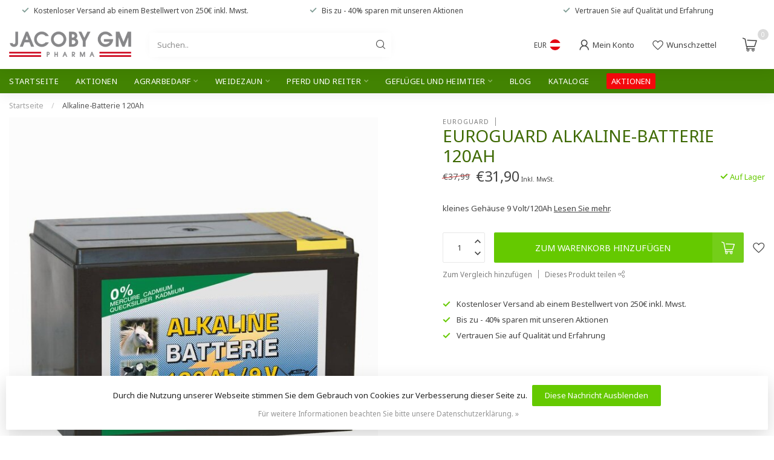

--- FILE ---
content_type: text/html;charset=utf-8
request_url: https://www.jacoby-tierzucht.at/alkaline-trockenbatterie-9-volt.html
body_size: 46338
content:
<!DOCTYPE html>
<html lang="de">
  <head>
<link rel="preconnect" href="https://cdn.webshopapp.com">

<!--

    Theme Proxima | v1.0.0.2601202401_0_213755
    Theme designed and created by Dyvelopment - We are true e-commerce heroes!

    For custom Lightspeed eCom development or design contact us at www.dyvelopment.com

      _____                  _                                  _   
     |  __ \                | |                                | |  
     | |  | |_   ___   _____| | ___  _ __  _ __ ___   ___ _ __ | |_ 
     | |  | | | | \ \ / / _ \ |/ _ \| '_ \| '_ ` _ \ / _ \ '_ \| __|
     | |__| | |_| |\ V /  __/ | (_) | |_) | | | | | |  __/ | | | |_ 
     |_____/ \__, | \_/ \___|_|\___/| .__/|_| |_| |_|\___|_| |_|\__|
              __/ |                 | |                             
             |___/                  |_|                             
-->


<meta charset="utf-8"/>
<!-- [START] 'blocks/head.rain' -->
<!--

  (c) 2008-2026 Lightspeed Netherlands B.V.
  http://www.lightspeedhq.com
  Generated: 01-02-2026 @ 20:44:17

-->
<link rel="canonical" href="https://www.jacoby-tierzucht.at/alkaline-trockenbatterie-9-volt.html"/>
<link rel="alternate" href="https://www.jacoby-tierzucht.at/index.rss" type="application/rss+xml" title="Neue Produkte"/>
<link href="https://cdn.webshopapp.com/assets/cookielaw.css?2025-02-20" rel="stylesheet" type="text/css"/>
<meta name="robots" content="noodp,noydir"/>
<meta property="og:url" content="https://www.jacoby-tierzucht.at/alkaline-trockenbatterie-9-volt.html?source=facebook"/>
<meta property="og:site_name" content="jacoby-tierzucht.at"/>
<meta property="og:title" content="Alkaline-Batterie 120Ah,"/>
<meta property="og:description" content="kleines Gehäuse"/>
<meta property="og:image" content="https://cdn.webshopapp.com/shops/213755/files/118657202/euroguard-alkaline-batterie-120ah.jpg"/>
<!--[if lt IE 9]>
<script src="https://cdn.webshopapp.com/assets/html5shiv.js?2025-02-20"></script>
<![endif]-->
<!-- [END] 'blocks/head.rain' -->

<title>Alkaline-Batterie 120Ah, - jacoby-tierzucht.at</title>

<meta name="dyapps-addons-enabled" content="false">
<meta name="dyapps-addons-version" content="2022081001">
<meta name="dyapps-theme-name" content="Proxima">
<meta name="dyapps-theme-editor" content="false">

<meta name="description" content="kleines Gehäuse" />
<meta name="keywords" content="Weidezaun, Zaun- und Sicherheitsprodukte, Alkaline Batterien" />

<meta http-equiv="X-UA-Compatible" content="IE=edge">
<meta name="viewport" content="width=device-width, initial-scale=1">

<link rel="shortcut icon" href="https://cdn.webshopapp.com/shops/213755/themes/183324/assets/favicon.ico?20240228111858" type="image/x-icon" />
<link rel="preload" as="image" href="https://cdn.webshopapp.com/shops/213755/themes/183324/v/2237142/assets/logo.png?20240228111538">


	<link rel="preload" as="image" href="https://cdn.webshopapp.com/shops/213755/files/118657202/650x750x2/euroguard-alkaline-batterie-120ah.jpg">

<script src="https://cdn.webshopapp.com/shops/213755/themes/183324/assets/jquery-1-12-4-min.js?20240228111858" defer></script>
<script>if(navigator.userAgent.indexOf("MSIE ") > -1 || navigator.userAgent.indexOf("Trident/") > -1) { document.write('<script src="https://cdn.webshopapp.com/shops/213755/themes/183324/assets/intersection-observer-polyfill.js?20240228111858">\x3C/script>') }</script>

<style>/*!
 * Bootstrap Reboot v4.6.1 (https://getbootstrap.com/)
 * Copyright 2011-2021 The Bootstrap Authors
 * Copyright 2011-2021 Twitter, Inc.
 * Licensed under MIT (https://github.com/twbs/bootstrap/blob/main/LICENSE)
 * Forked from Normalize.css, licensed MIT (https://github.com/necolas/normalize.css/blob/master/LICENSE.md)
 */*,*::before,*::after{box-sizing:border-box}html{font-family:sans-serif;line-height:1.15;-webkit-text-size-adjust:100%;-webkit-tap-highlight-color:rgba(0,0,0,0)}article,aside,figcaption,figure,footer,header,hgroup,main,nav,section{display:block}body{margin:0;font-family:-apple-system,BlinkMacSystemFont,"Segoe UI",Roboto,"Helvetica Neue",Arial,"Noto Sans","Liberation Sans",sans-serif,"Apple Color Emoji","Segoe UI Emoji","Segoe UI Symbol","Noto Color Emoji";font-size:1rem;font-weight:400;line-height:1.42857143;color:#212529;text-align:left;background-color:#fff}[tabindex="-1"]:focus:not(:focus-visible){outline:0 !important}hr{box-sizing:content-box;height:0;overflow:visible}h1,h2,h3,h4,h5,h6{margin-top:0;margin-bottom:.5rem}p{margin-top:0;margin-bottom:1rem}abbr[title],abbr[data-original-title]{text-decoration:underline;text-decoration:underline dotted;cursor:help;border-bottom:0;text-decoration-skip-ink:none}address{margin-bottom:1rem;font-style:normal;line-height:inherit}ol,ul,dl{margin-top:0;margin-bottom:1rem}ol ol,ul ul,ol ul,ul ol{margin-bottom:0}dt{font-weight:700}dd{margin-bottom:.5rem;margin-left:0}blockquote{margin:0 0 1rem}b,strong{font-weight:bolder}small{font-size:80%}sub,sup{position:relative;font-size:75%;line-height:0;vertical-align:baseline}sub{bottom:-0.25em}sup{top:-0.5em}a{color:#007bff;text-decoration:none;background-color:transparent}a:hover{color:#0056b3;text-decoration:underline}a:not([href]):not([class]){color:inherit;text-decoration:none}a:not([href]):not([class]):hover{color:inherit;text-decoration:none}pre,code,kbd,samp{font-family:SFMono-Regular,Menlo,Monaco,Consolas,"Liberation Mono","Courier New",monospace;font-size:1em}pre{margin-top:0;margin-bottom:1rem;overflow:auto;-ms-overflow-style:scrollbar}figure{margin:0 0 1rem}img{vertical-align:middle;border-style:none}svg{overflow:hidden;vertical-align:middle}table{border-collapse:collapse}caption{padding-top:.75rem;padding-bottom:.75rem;color:#6c757d;text-align:left;caption-side:bottom}th{text-align:inherit;text-align:-webkit-match-parent}label{display:inline-block;margin-bottom:.5rem}button{border-radius:0}button:focus:not(:focus-visible){outline:0}input,button,select,optgroup,textarea{margin:0;font-family:inherit;font-size:inherit;line-height:inherit}button,input{overflow:visible}button,select{text-transform:none}[role=button]{cursor:pointer}select{word-wrap:normal}button,[type=button],[type=reset],[type=submit]{-webkit-appearance:button}button:not(:disabled),[type=button]:not(:disabled),[type=reset]:not(:disabled),[type=submit]:not(:disabled){cursor:pointer}button::-moz-focus-inner,[type=button]::-moz-focus-inner,[type=reset]::-moz-focus-inner,[type=submit]::-moz-focus-inner{padding:0;border-style:none}input[type=radio],input[type=checkbox]{box-sizing:border-box;padding:0}textarea{overflow:auto;resize:vertical}fieldset{min-width:0;padding:0;margin:0;border:0}legend{display:block;width:100%;max-width:100%;padding:0;margin-bottom:.5rem;font-size:1.5rem;line-height:inherit;color:inherit;white-space:normal}progress{vertical-align:baseline}[type=number]::-webkit-inner-spin-button,[type=number]::-webkit-outer-spin-button{height:auto}[type=search]{outline-offset:-2px;-webkit-appearance:none}[type=search]::-webkit-search-decoration{-webkit-appearance:none}::-webkit-file-upload-button{font:inherit;-webkit-appearance:button}output{display:inline-block}summary{display:list-item;cursor:pointer}template{display:none}[hidden]{display:none !important}/*!
 * Bootstrap Grid v4.6.1 (https://getbootstrap.com/)
 * Copyright 2011-2021 The Bootstrap Authors
 * Copyright 2011-2021 Twitter, Inc.
 * Licensed under MIT (https://github.com/twbs/bootstrap/blob/main/LICENSE)
 */html{box-sizing:border-box;-ms-overflow-style:scrollbar}*,*::before,*::after{box-sizing:inherit}.container,.container-fluid,.container-xl,.container-lg,.container-md,.container-sm{width:100%;padding-right:15px;padding-left:15px;margin-right:auto;margin-left:auto}@media(min-width: 576px){.container-sm,.container{max-width:540px}}@media(min-width: 768px){.container-md,.container-sm,.container{max-width:720px}}@media(min-width: 992px){.container-lg,.container-md,.container-sm,.container{max-width:960px}}@media(min-width: 1200px){.container-xl,.container-lg,.container-md,.container-sm,.container{max-width:1140px}}.row{display:flex;flex-wrap:wrap;margin-right:-15px;margin-left:-15px}.no-gutters{margin-right:0;margin-left:0}.no-gutters>.col,.no-gutters>[class*=col-]{padding-right:0;padding-left:0}.col-xl,.col-xl-auto,.col-xl-12,.col-xl-11,.col-xl-10,.col-xl-9,.col-xl-8,.col-xl-7,.col-xl-6,.col-xl-5,.col-xl-4,.col-xl-3,.col-xl-2,.col-xl-1,.col-lg,.col-lg-auto,.col-lg-12,.col-lg-11,.col-lg-10,.col-lg-9,.col-lg-8,.col-lg-7,.col-lg-6,.col-lg-5,.col-lg-4,.col-lg-3,.col-lg-2,.col-lg-1,.col-md,.col-md-auto,.col-md-12,.col-md-11,.col-md-10,.col-md-9,.col-md-8,.col-md-7,.col-md-6,.col-md-5,.col-md-4,.col-md-3,.col-md-2,.col-md-1,.col-sm,.col-sm-auto,.col-sm-12,.col-sm-11,.col-sm-10,.col-sm-9,.col-sm-8,.col-sm-7,.col-sm-6,.col-sm-5,.col-sm-4,.col-sm-3,.col-sm-2,.col-sm-1,.col,.col-auto,.col-12,.col-11,.col-10,.col-9,.col-8,.col-7,.col-6,.col-5,.col-4,.col-3,.col-2,.col-1{position:relative;width:100%;padding-right:15px;padding-left:15px}.col{flex-basis:0;flex-grow:1;max-width:100%}.row-cols-1>*{flex:0 0 100%;max-width:100%}.row-cols-2>*{flex:0 0 50%;max-width:50%}.row-cols-3>*{flex:0 0 33.3333333333%;max-width:33.3333333333%}.row-cols-4>*{flex:0 0 25%;max-width:25%}.row-cols-5>*{flex:0 0 20%;max-width:20%}.row-cols-6>*{flex:0 0 16.6666666667%;max-width:16.6666666667%}.col-auto{flex:0 0 auto;width:auto;max-width:100%}.col-1{flex:0 0 8.33333333%;max-width:8.33333333%}.col-2{flex:0 0 16.66666667%;max-width:16.66666667%}.col-3{flex:0 0 25%;max-width:25%}.col-4{flex:0 0 33.33333333%;max-width:33.33333333%}.col-5{flex:0 0 41.66666667%;max-width:41.66666667%}.col-6{flex:0 0 50%;max-width:50%}.col-7{flex:0 0 58.33333333%;max-width:58.33333333%}.col-8{flex:0 0 66.66666667%;max-width:66.66666667%}.col-9{flex:0 0 75%;max-width:75%}.col-10{flex:0 0 83.33333333%;max-width:83.33333333%}.col-11{flex:0 0 91.66666667%;max-width:91.66666667%}.col-12{flex:0 0 100%;max-width:100%}.order-first{order:-1}.order-last{order:13}.order-0{order:0}.order-1{order:1}.order-2{order:2}.order-3{order:3}.order-4{order:4}.order-5{order:5}.order-6{order:6}.order-7{order:7}.order-8{order:8}.order-9{order:9}.order-10{order:10}.order-11{order:11}.order-12{order:12}.offset-1{margin-left:8.33333333%}.offset-2{margin-left:16.66666667%}.offset-3{margin-left:25%}.offset-4{margin-left:33.33333333%}.offset-5{margin-left:41.66666667%}.offset-6{margin-left:50%}.offset-7{margin-left:58.33333333%}.offset-8{margin-left:66.66666667%}.offset-9{margin-left:75%}.offset-10{margin-left:83.33333333%}.offset-11{margin-left:91.66666667%}@media(min-width: 576px){.col-sm{flex-basis:0;flex-grow:1;max-width:100%}.row-cols-sm-1>*{flex:0 0 100%;max-width:100%}.row-cols-sm-2>*{flex:0 0 50%;max-width:50%}.row-cols-sm-3>*{flex:0 0 33.3333333333%;max-width:33.3333333333%}.row-cols-sm-4>*{flex:0 0 25%;max-width:25%}.row-cols-sm-5>*{flex:0 0 20%;max-width:20%}.row-cols-sm-6>*{flex:0 0 16.6666666667%;max-width:16.6666666667%}.col-sm-auto{flex:0 0 auto;width:auto;max-width:100%}.col-sm-1{flex:0 0 8.33333333%;max-width:8.33333333%}.col-sm-2{flex:0 0 16.66666667%;max-width:16.66666667%}.col-sm-3{flex:0 0 25%;max-width:25%}.col-sm-4{flex:0 0 33.33333333%;max-width:33.33333333%}.col-sm-5{flex:0 0 41.66666667%;max-width:41.66666667%}.col-sm-6{flex:0 0 50%;max-width:50%}.col-sm-7{flex:0 0 58.33333333%;max-width:58.33333333%}.col-sm-8{flex:0 0 66.66666667%;max-width:66.66666667%}.col-sm-9{flex:0 0 75%;max-width:75%}.col-sm-10{flex:0 0 83.33333333%;max-width:83.33333333%}.col-sm-11{flex:0 0 91.66666667%;max-width:91.66666667%}.col-sm-12{flex:0 0 100%;max-width:100%}.order-sm-first{order:-1}.order-sm-last{order:13}.order-sm-0{order:0}.order-sm-1{order:1}.order-sm-2{order:2}.order-sm-3{order:3}.order-sm-4{order:4}.order-sm-5{order:5}.order-sm-6{order:6}.order-sm-7{order:7}.order-sm-8{order:8}.order-sm-9{order:9}.order-sm-10{order:10}.order-sm-11{order:11}.order-sm-12{order:12}.offset-sm-0{margin-left:0}.offset-sm-1{margin-left:8.33333333%}.offset-sm-2{margin-left:16.66666667%}.offset-sm-3{margin-left:25%}.offset-sm-4{margin-left:33.33333333%}.offset-sm-5{margin-left:41.66666667%}.offset-sm-6{margin-left:50%}.offset-sm-7{margin-left:58.33333333%}.offset-sm-8{margin-left:66.66666667%}.offset-sm-9{margin-left:75%}.offset-sm-10{margin-left:83.33333333%}.offset-sm-11{margin-left:91.66666667%}}@media(min-width: 768px){.col-md{flex-basis:0;flex-grow:1;max-width:100%}.row-cols-md-1>*{flex:0 0 100%;max-width:100%}.row-cols-md-2>*{flex:0 0 50%;max-width:50%}.row-cols-md-3>*{flex:0 0 33.3333333333%;max-width:33.3333333333%}.row-cols-md-4>*{flex:0 0 25%;max-width:25%}.row-cols-md-5>*{flex:0 0 20%;max-width:20%}.row-cols-md-6>*{flex:0 0 16.6666666667%;max-width:16.6666666667%}.col-md-auto{flex:0 0 auto;width:auto;max-width:100%}.col-md-1{flex:0 0 8.33333333%;max-width:8.33333333%}.col-md-2{flex:0 0 16.66666667%;max-width:16.66666667%}.col-md-3{flex:0 0 25%;max-width:25%}.col-md-4{flex:0 0 33.33333333%;max-width:33.33333333%}.col-md-5{flex:0 0 41.66666667%;max-width:41.66666667%}.col-md-6{flex:0 0 50%;max-width:50%}.col-md-7{flex:0 0 58.33333333%;max-width:58.33333333%}.col-md-8{flex:0 0 66.66666667%;max-width:66.66666667%}.col-md-9{flex:0 0 75%;max-width:75%}.col-md-10{flex:0 0 83.33333333%;max-width:83.33333333%}.col-md-11{flex:0 0 91.66666667%;max-width:91.66666667%}.col-md-12{flex:0 0 100%;max-width:100%}.order-md-first{order:-1}.order-md-last{order:13}.order-md-0{order:0}.order-md-1{order:1}.order-md-2{order:2}.order-md-3{order:3}.order-md-4{order:4}.order-md-5{order:5}.order-md-6{order:6}.order-md-7{order:7}.order-md-8{order:8}.order-md-9{order:9}.order-md-10{order:10}.order-md-11{order:11}.order-md-12{order:12}.offset-md-0{margin-left:0}.offset-md-1{margin-left:8.33333333%}.offset-md-2{margin-left:16.66666667%}.offset-md-3{margin-left:25%}.offset-md-4{margin-left:33.33333333%}.offset-md-5{margin-left:41.66666667%}.offset-md-6{margin-left:50%}.offset-md-7{margin-left:58.33333333%}.offset-md-8{margin-left:66.66666667%}.offset-md-9{margin-left:75%}.offset-md-10{margin-left:83.33333333%}.offset-md-11{margin-left:91.66666667%}}@media(min-width: 992px){.col-lg{flex-basis:0;flex-grow:1;max-width:100%}.row-cols-lg-1>*{flex:0 0 100%;max-width:100%}.row-cols-lg-2>*{flex:0 0 50%;max-width:50%}.row-cols-lg-3>*{flex:0 0 33.3333333333%;max-width:33.3333333333%}.row-cols-lg-4>*{flex:0 0 25%;max-width:25%}.row-cols-lg-5>*{flex:0 0 20%;max-width:20%}.row-cols-lg-6>*{flex:0 0 16.6666666667%;max-width:16.6666666667%}.col-lg-auto{flex:0 0 auto;width:auto;max-width:100%}.col-lg-1{flex:0 0 8.33333333%;max-width:8.33333333%}.col-lg-2{flex:0 0 16.66666667%;max-width:16.66666667%}.col-lg-3{flex:0 0 25%;max-width:25%}.col-lg-4{flex:0 0 33.33333333%;max-width:33.33333333%}.col-lg-5{flex:0 0 41.66666667%;max-width:41.66666667%}.col-lg-6{flex:0 0 50%;max-width:50%}.col-lg-7{flex:0 0 58.33333333%;max-width:58.33333333%}.col-lg-8{flex:0 0 66.66666667%;max-width:66.66666667%}.col-lg-9{flex:0 0 75%;max-width:75%}.col-lg-10{flex:0 0 83.33333333%;max-width:83.33333333%}.col-lg-11{flex:0 0 91.66666667%;max-width:91.66666667%}.col-lg-12{flex:0 0 100%;max-width:100%}.order-lg-first{order:-1}.order-lg-last{order:13}.order-lg-0{order:0}.order-lg-1{order:1}.order-lg-2{order:2}.order-lg-3{order:3}.order-lg-4{order:4}.order-lg-5{order:5}.order-lg-6{order:6}.order-lg-7{order:7}.order-lg-8{order:8}.order-lg-9{order:9}.order-lg-10{order:10}.order-lg-11{order:11}.order-lg-12{order:12}.offset-lg-0{margin-left:0}.offset-lg-1{margin-left:8.33333333%}.offset-lg-2{margin-left:16.66666667%}.offset-lg-3{margin-left:25%}.offset-lg-4{margin-left:33.33333333%}.offset-lg-5{margin-left:41.66666667%}.offset-lg-6{margin-left:50%}.offset-lg-7{margin-left:58.33333333%}.offset-lg-8{margin-left:66.66666667%}.offset-lg-9{margin-left:75%}.offset-lg-10{margin-left:83.33333333%}.offset-lg-11{margin-left:91.66666667%}}@media(min-width: 1200px){.col-xl{flex-basis:0;flex-grow:1;max-width:100%}.row-cols-xl-1>*{flex:0 0 100%;max-width:100%}.row-cols-xl-2>*{flex:0 0 50%;max-width:50%}.row-cols-xl-3>*{flex:0 0 33.3333333333%;max-width:33.3333333333%}.row-cols-xl-4>*{flex:0 0 25%;max-width:25%}.row-cols-xl-5>*{flex:0 0 20%;max-width:20%}.row-cols-xl-6>*{flex:0 0 16.6666666667%;max-width:16.6666666667%}.col-xl-auto{flex:0 0 auto;width:auto;max-width:100%}.col-xl-1{flex:0 0 8.33333333%;max-width:8.33333333%}.col-xl-2{flex:0 0 16.66666667%;max-width:16.66666667%}.col-xl-3{flex:0 0 25%;max-width:25%}.col-xl-4{flex:0 0 33.33333333%;max-width:33.33333333%}.col-xl-5{flex:0 0 41.66666667%;max-width:41.66666667%}.col-xl-6{flex:0 0 50%;max-width:50%}.col-xl-7{flex:0 0 58.33333333%;max-width:58.33333333%}.col-xl-8{flex:0 0 66.66666667%;max-width:66.66666667%}.col-xl-9{flex:0 0 75%;max-width:75%}.col-xl-10{flex:0 0 83.33333333%;max-width:83.33333333%}.col-xl-11{flex:0 0 91.66666667%;max-width:91.66666667%}.col-xl-12{flex:0 0 100%;max-width:100%}.order-xl-first{order:-1}.order-xl-last{order:13}.order-xl-0{order:0}.order-xl-1{order:1}.order-xl-2{order:2}.order-xl-3{order:3}.order-xl-4{order:4}.order-xl-5{order:5}.order-xl-6{order:6}.order-xl-7{order:7}.order-xl-8{order:8}.order-xl-9{order:9}.order-xl-10{order:10}.order-xl-11{order:11}.order-xl-12{order:12}.offset-xl-0{margin-left:0}.offset-xl-1{margin-left:8.33333333%}.offset-xl-2{margin-left:16.66666667%}.offset-xl-3{margin-left:25%}.offset-xl-4{margin-left:33.33333333%}.offset-xl-5{margin-left:41.66666667%}.offset-xl-6{margin-left:50%}.offset-xl-7{margin-left:58.33333333%}.offset-xl-8{margin-left:66.66666667%}.offset-xl-9{margin-left:75%}.offset-xl-10{margin-left:83.33333333%}.offset-xl-11{margin-left:91.66666667%}}.d-none{display:none !important}.d-inline{display:inline !important}.d-inline-block{display:inline-block !important}.d-block{display:block !important}.d-table{display:table !important}.d-table-row{display:table-row !important}.d-table-cell{display:table-cell !important}.d-flex{display:flex !important}.d-inline-flex{display:inline-flex !important}@media(min-width: 576px){.d-sm-none{display:none !important}.d-sm-inline{display:inline !important}.d-sm-inline-block{display:inline-block !important}.d-sm-block{display:block !important}.d-sm-table{display:table !important}.d-sm-table-row{display:table-row !important}.d-sm-table-cell{display:table-cell !important}.d-sm-flex{display:flex !important}.d-sm-inline-flex{display:inline-flex !important}}@media(min-width: 768px){.d-md-none{display:none !important}.d-md-inline{display:inline !important}.d-md-inline-block{display:inline-block !important}.d-md-block{display:block !important}.d-md-table{display:table !important}.d-md-table-row{display:table-row !important}.d-md-table-cell{display:table-cell !important}.d-md-flex{display:flex !important}.d-md-inline-flex{display:inline-flex !important}}@media(min-width: 992px){.d-lg-none{display:none !important}.d-lg-inline{display:inline !important}.d-lg-inline-block{display:inline-block !important}.d-lg-block{display:block !important}.d-lg-table{display:table !important}.d-lg-table-row{display:table-row !important}.d-lg-table-cell{display:table-cell !important}.d-lg-flex{display:flex !important}.d-lg-inline-flex{display:inline-flex !important}}@media(min-width: 1200px){.d-xl-none{display:none !important}.d-xl-inline{display:inline !important}.d-xl-inline-block{display:inline-block !important}.d-xl-block{display:block !important}.d-xl-table{display:table !important}.d-xl-table-row{display:table-row !important}.d-xl-table-cell{display:table-cell !important}.d-xl-flex{display:flex !important}.d-xl-inline-flex{display:inline-flex !important}}@media print{.d-print-none{display:none !important}.d-print-inline{display:inline !important}.d-print-inline-block{display:inline-block !important}.d-print-block{display:block !important}.d-print-table{display:table !important}.d-print-table-row{display:table-row !important}.d-print-table-cell{display:table-cell !important}.d-print-flex{display:flex !important}.d-print-inline-flex{display:inline-flex !important}}.flex-row{flex-direction:row !important}.flex-column{flex-direction:column !important}.flex-row-reverse{flex-direction:row-reverse !important}.flex-column-reverse{flex-direction:column-reverse !important}.flex-wrap{flex-wrap:wrap !important}.flex-nowrap{flex-wrap:nowrap !important}.flex-wrap-reverse{flex-wrap:wrap-reverse !important}.flex-fill{flex:1 1 auto !important}.flex-grow-0{flex-grow:0 !important}.flex-grow-1{flex-grow:1 !important}.flex-shrink-0{flex-shrink:0 !important}.flex-shrink-1{flex-shrink:1 !important}.justify-content-start{justify-content:flex-start !important}.justify-content-end{justify-content:flex-end !important}.justify-content-center{justify-content:center !important}.justify-content-between{justify-content:space-between !important}.justify-content-around{justify-content:space-around !important}.align-items-start{align-items:flex-start !important}.align-items-end{align-items:flex-end !important}.align-items-center{align-items:center !important}.align-items-baseline{align-items:baseline !important}.align-items-stretch{align-items:stretch !important}.align-content-start{align-content:flex-start !important}.align-content-end{align-content:flex-end !important}.align-content-center{align-content:center !important}.align-content-between{align-content:space-between !important}.align-content-around{align-content:space-around !important}.align-content-stretch{align-content:stretch !important}.align-self-auto{align-self:auto !important}.align-self-start{align-self:flex-start !important}.align-self-end{align-self:flex-end !important}.align-self-center{align-self:center !important}.align-self-baseline{align-self:baseline !important}.align-self-stretch{align-self:stretch !important}@media(min-width: 576px){.flex-sm-row{flex-direction:row !important}.flex-sm-column{flex-direction:column !important}.flex-sm-row-reverse{flex-direction:row-reverse !important}.flex-sm-column-reverse{flex-direction:column-reverse !important}.flex-sm-wrap{flex-wrap:wrap !important}.flex-sm-nowrap{flex-wrap:nowrap !important}.flex-sm-wrap-reverse{flex-wrap:wrap-reverse !important}.flex-sm-fill{flex:1 1 auto !important}.flex-sm-grow-0{flex-grow:0 !important}.flex-sm-grow-1{flex-grow:1 !important}.flex-sm-shrink-0{flex-shrink:0 !important}.flex-sm-shrink-1{flex-shrink:1 !important}.justify-content-sm-start{justify-content:flex-start !important}.justify-content-sm-end{justify-content:flex-end !important}.justify-content-sm-center{justify-content:center !important}.justify-content-sm-between{justify-content:space-between !important}.justify-content-sm-around{justify-content:space-around !important}.align-items-sm-start{align-items:flex-start !important}.align-items-sm-end{align-items:flex-end !important}.align-items-sm-center{align-items:center !important}.align-items-sm-baseline{align-items:baseline !important}.align-items-sm-stretch{align-items:stretch !important}.align-content-sm-start{align-content:flex-start !important}.align-content-sm-end{align-content:flex-end !important}.align-content-sm-center{align-content:center !important}.align-content-sm-between{align-content:space-between !important}.align-content-sm-around{align-content:space-around !important}.align-content-sm-stretch{align-content:stretch !important}.align-self-sm-auto{align-self:auto !important}.align-self-sm-start{align-self:flex-start !important}.align-self-sm-end{align-self:flex-end !important}.align-self-sm-center{align-self:center !important}.align-self-sm-baseline{align-self:baseline !important}.align-self-sm-stretch{align-self:stretch !important}}@media(min-width: 768px){.flex-md-row{flex-direction:row !important}.flex-md-column{flex-direction:column !important}.flex-md-row-reverse{flex-direction:row-reverse !important}.flex-md-column-reverse{flex-direction:column-reverse !important}.flex-md-wrap{flex-wrap:wrap !important}.flex-md-nowrap{flex-wrap:nowrap !important}.flex-md-wrap-reverse{flex-wrap:wrap-reverse !important}.flex-md-fill{flex:1 1 auto !important}.flex-md-grow-0{flex-grow:0 !important}.flex-md-grow-1{flex-grow:1 !important}.flex-md-shrink-0{flex-shrink:0 !important}.flex-md-shrink-1{flex-shrink:1 !important}.justify-content-md-start{justify-content:flex-start !important}.justify-content-md-end{justify-content:flex-end !important}.justify-content-md-center{justify-content:center !important}.justify-content-md-between{justify-content:space-between !important}.justify-content-md-around{justify-content:space-around !important}.align-items-md-start{align-items:flex-start !important}.align-items-md-end{align-items:flex-end !important}.align-items-md-center{align-items:center !important}.align-items-md-baseline{align-items:baseline !important}.align-items-md-stretch{align-items:stretch !important}.align-content-md-start{align-content:flex-start !important}.align-content-md-end{align-content:flex-end !important}.align-content-md-center{align-content:center !important}.align-content-md-between{align-content:space-between !important}.align-content-md-around{align-content:space-around !important}.align-content-md-stretch{align-content:stretch !important}.align-self-md-auto{align-self:auto !important}.align-self-md-start{align-self:flex-start !important}.align-self-md-end{align-self:flex-end !important}.align-self-md-center{align-self:center !important}.align-self-md-baseline{align-self:baseline !important}.align-self-md-stretch{align-self:stretch !important}}@media(min-width: 992px){.flex-lg-row{flex-direction:row !important}.flex-lg-column{flex-direction:column !important}.flex-lg-row-reverse{flex-direction:row-reverse !important}.flex-lg-column-reverse{flex-direction:column-reverse !important}.flex-lg-wrap{flex-wrap:wrap !important}.flex-lg-nowrap{flex-wrap:nowrap !important}.flex-lg-wrap-reverse{flex-wrap:wrap-reverse !important}.flex-lg-fill{flex:1 1 auto !important}.flex-lg-grow-0{flex-grow:0 !important}.flex-lg-grow-1{flex-grow:1 !important}.flex-lg-shrink-0{flex-shrink:0 !important}.flex-lg-shrink-1{flex-shrink:1 !important}.justify-content-lg-start{justify-content:flex-start !important}.justify-content-lg-end{justify-content:flex-end !important}.justify-content-lg-center{justify-content:center !important}.justify-content-lg-between{justify-content:space-between !important}.justify-content-lg-around{justify-content:space-around !important}.align-items-lg-start{align-items:flex-start !important}.align-items-lg-end{align-items:flex-end !important}.align-items-lg-center{align-items:center !important}.align-items-lg-baseline{align-items:baseline !important}.align-items-lg-stretch{align-items:stretch !important}.align-content-lg-start{align-content:flex-start !important}.align-content-lg-end{align-content:flex-end !important}.align-content-lg-center{align-content:center !important}.align-content-lg-between{align-content:space-between !important}.align-content-lg-around{align-content:space-around !important}.align-content-lg-stretch{align-content:stretch !important}.align-self-lg-auto{align-self:auto !important}.align-self-lg-start{align-self:flex-start !important}.align-self-lg-end{align-self:flex-end !important}.align-self-lg-center{align-self:center !important}.align-self-lg-baseline{align-self:baseline !important}.align-self-lg-stretch{align-self:stretch !important}}@media(min-width: 1200px){.flex-xl-row{flex-direction:row !important}.flex-xl-column{flex-direction:column !important}.flex-xl-row-reverse{flex-direction:row-reverse !important}.flex-xl-column-reverse{flex-direction:column-reverse !important}.flex-xl-wrap{flex-wrap:wrap !important}.flex-xl-nowrap{flex-wrap:nowrap !important}.flex-xl-wrap-reverse{flex-wrap:wrap-reverse !important}.flex-xl-fill{flex:1 1 auto !important}.flex-xl-grow-0{flex-grow:0 !important}.flex-xl-grow-1{flex-grow:1 !important}.flex-xl-shrink-0{flex-shrink:0 !important}.flex-xl-shrink-1{flex-shrink:1 !important}.justify-content-xl-start{justify-content:flex-start !important}.justify-content-xl-end{justify-content:flex-end !important}.justify-content-xl-center{justify-content:center !important}.justify-content-xl-between{justify-content:space-between !important}.justify-content-xl-around{justify-content:space-around !important}.align-items-xl-start{align-items:flex-start !important}.align-items-xl-end{align-items:flex-end !important}.align-items-xl-center{align-items:center !important}.align-items-xl-baseline{align-items:baseline !important}.align-items-xl-stretch{align-items:stretch !important}.align-content-xl-start{align-content:flex-start !important}.align-content-xl-end{align-content:flex-end !important}.align-content-xl-center{align-content:center !important}.align-content-xl-between{align-content:space-between !important}.align-content-xl-around{align-content:space-around !important}.align-content-xl-stretch{align-content:stretch !important}.align-self-xl-auto{align-self:auto !important}.align-self-xl-start{align-self:flex-start !important}.align-self-xl-end{align-self:flex-end !important}.align-self-xl-center{align-self:center !important}.align-self-xl-baseline{align-self:baseline !important}.align-self-xl-stretch{align-self:stretch !important}}.m-0{margin:0 !important}.mt-0,.my-0{margin-top:0 !important}.mr-0,.mx-0{margin-right:0 !important}.mb-0,.my-0{margin-bottom:0 !important}.ml-0,.mx-0{margin-left:0 !important}.m-1{margin:5px !important}.mt-1,.my-1{margin-top:5px !important}.mr-1,.mx-1{margin-right:5px !important}.mb-1,.my-1{margin-bottom:5px !important}.ml-1,.mx-1{margin-left:5px !important}.m-2{margin:10px !important}.mt-2,.my-2{margin-top:10px !important}.mr-2,.mx-2{margin-right:10px !important}.mb-2,.my-2{margin-bottom:10px !important}.ml-2,.mx-2{margin-left:10px !important}.m-3{margin:15px !important}.mt-3,.my-3{margin-top:15px !important}.mr-3,.mx-3{margin-right:15px !important}.mb-3,.my-3{margin-bottom:15px !important}.ml-3,.mx-3{margin-left:15px !important}.m-4{margin:30px !important}.mt-4,.my-4{margin-top:30px !important}.mr-4,.mx-4{margin-right:30px !important}.mb-4,.my-4{margin-bottom:30px !important}.ml-4,.mx-4{margin-left:30px !important}.m-5{margin:50px !important}.mt-5,.my-5{margin-top:50px !important}.mr-5,.mx-5{margin-right:50px !important}.mb-5,.my-5{margin-bottom:50px !important}.ml-5,.mx-5{margin-left:50px !important}.m-6{margin:80px !important}.mt-6,.my-6{margin-top:80px !important}.mr-6,.mx-6{margin-right:80px !important}.mb-6,.my-6{margin-bottom:80px !important}.ml-6,.mx-6{margin-left:80px !important}.p-0{padding:0 !important}.pt-0,.py-0{padding-top:0 !important}.pr-0,.px-0{padding-right:0 !important}.pb-0,.py-0{padding-bottom:0 !important}.pl-0,.px-0{padding-left:0 !important}.p-1{padding:5px !important}.pt-1,.py-1{padding-top:5px !important}.pr-1,.px-1{padding-right:5px !important}.pb-1,.py-1{padding-bottom:5px !important}.pl-1,.px-1{padding-left:5px !important}.p-2{padding:10px !important}.pt-2,.py-2{padding-top:10px !important}.pr-2,.px-2{padding-right:10px !important}.pb-2,.py-2{padding-bottom:10px !important}.pl-2,.px-2{padding-left:10px !important}.p-3{padding:15px !important}.pt-3,.py-3{padding-top:15px !important}.pr-3,.px-3{padding-right:15px !important}.pb-3,.py-3{padding-bottom:15px !important}.pl-3,.px-3{padding-left:15px !important}.p-4{padding:30px !important}.pt-4,.py-4{padding-top:30px !important}.pr-4,.px-4{padding-right:30px !important}.pb-4,.py-4{padding-bottom:30px !important}.pl-4,.px-4{padding-left:30px !important}.p-5{padding:50px !important}.pt-5,.py-5{padding-top:50px !important}.pr-5,.px-5{padding-right:50px !important}.pb-5,.py-5{padding-bottom:50px !important}.pl-5,.px-5{padding-left:50px !important}.p-6{padding:80px !important}.pt-6,.py-6{padding-top:80px !important}.pr-6,.px-6{padding-right:80px !important}.pb-6,.py-6{padding-bottom:80px !important}.pl-6,.px-6{padding-left:80px !important}.m-n1{margin:-5px !important}.mt-n1,.my-n1{margin-top:-5px !important}.mr-n1,.mx-n1{margin-right:-5px !important}.mb-n1,.my-n1{margin-bottom:-5px !important}.ml-n1,.mx-n1{margin-left:-5px !important}.m-n2{margin:-10px !important}.mt-n2,.my-n2{margin-top:-10px !important}.mr-n2,.mx-n2{margin-right:-10px !important}.mb-n2,.my-n2{margin-bottom:-10px !important}.ml-n2,.mx-n2{margin-left:-10px !important}.m-n3{margin:-15px !important}.mt-n3,.my-n3{margin-top:-15px !important}.mr-n3,.mx-n3{margin-right:-15px !important}.mb-n3,.my-n3{margin-bottom:-15px !important}.ml-n3,.mx-n3{margin-left:-15px !important}.m-n4{margin:-30px !important}.mt-n4,.my-n4{margin-top:-30px !important}.mr-n4,.mx-n4{margin-right:-30px !important}.mb-n4,.my-n4{margin-bottom:-30px !important}.ml-n4,.mx-n4{margin-left:-30px !important}.m-n5{margin:-50px !important}.mt-n5,.my-n5{margin-top:-50px !important}.mr-n5,.mx-n5{margin-right:-50px !important}.mb-n5,.my-n5{margin-bottom:-50px !important}.ml-n5,.mx-n5{margin-left:-50px !important}.m-n6{margin:-80px !important}.mt-n6,.my-n6{margin-top:-80px !important}.mr-n6,.mx-n6{margin-right:-80px !important}.mb-n6,.my-n6{margin-bottom:-80px !important}.ml-n6,.mx-n6{margin-left:-80px !important}.m-auto{margin:auto !important}.mt-auto,.my-auto{margin-top:auto !important}.mr-auto,.mx-auto{margin-right:auto !important}.mb-auto,.my-auto{margin-bottom:auto !important}.ml-auto,.mx-auto{margin-left:auto !important}@media(min-width: 576px){.m-sm-0{margin:0 !important}.mt-sm-0,.my-sm-0{margin-top:0 !important}.mr-sm-0,.mx-sm-0{margin-right:0 !important}.mb-sm-0,.my-sm-0{margin-bottom:0 !important}.ml-sm-0,.mx-sm-0{margin-left:0 !important}.m-sm-1{margin:5px !important}.mt-sm-1,.my-sm-1{margin-top:5px !important}.mr-sm-1,.mx-sm-1{margin-right:5px !important}.mb-sm-1,.my-sm-1{margin-bottom:5px !important}.ml-sm-1,.mx-sm-1{margin-left:5px !important}.m-sm-2{margin:10px !important}.mt-sm-2,.my-sm-2{margin-top:10px !important}.mr-sm-2,.mx-sm-2{margin-right:10px !important}.mb-sm-2,.my-sm-2{margin-bottom:10px !important}.ml-sm-2,.mx-sm-2{margin-left:10px !important}.m-sm-3{margin:15px !important}.mt-sm-3,.my-sm-3{margin-top:15px !important}.mr-sm-3,.mx-sm-3{margin-right:15px !important}.mb-sm-3,.my-sm-3{margin-bottom:15px !important}.ml-sm-3,.mx-sm-3{margin-left:15px !important}.m-sm-4{margin:30px !important}.mt-sm-4,.my-sm-4{margin-top:30px !important}.mr-sm-4,.mx-sm-4{margin-right:30px !important}.mb-sm-4,.my-sm-4{margin-bottom:30px !important}.ml-sm-4,.mx-sm-4{margin-left:30px !important}.m-sm-5{margin:50px !important}.mt-sm-5,.my-sm-5{margin-top:50px !important}.mr-sm-5,.mx-sm-5{margin-right:50px !important}.mb-sm-5,.my-sm-5{margin-bottom:50px !important}.ml-sm-5,.mx-sm-5{margin-left:50px !important}.m-sm-6{margin:80px !important}.mt-sm-6,.my-sm-6{margin-top:80px !important}.mr-sm-6,.mx-sm-6{margin-right:80px !important}.mb-sm-6,.my-sm-6{margin-bottom:80px !important}.ml-sm-6,.mx-sm-6{margin-left:80px !important}.p-sm-0{padding:0 !important}.pt-sm-0,.py-sm-0{padding-top:0 !important}.pr-sm-0,.px-sm-0{padding-right:0 !important}.pb-sm-0,.py-sm-0{padding-bottom:0 !important}.pl-sm-0,.px-sm-0{padding-left:0 !important}.p-sm-1{padding:5px !important}.pt-sm-1,.py-sm-1{padding-top:5px !important}.pr-sm-1,.px-sm-1{padding-right:5px !important}.pb-sm-1,.py-sm-1{padding-bottom:5px !important}.pl-sm-1,.px-sm-1{padding-left:5px !important}.p-sm-2{padding:10px !important}.pt-sm-2,.py-sm-2{padding-top:10px !important}.pr-sm-2,.px-sm-2{padding-right:10px !important}.pb-sm-2,.py-sm-2{padding-bottom:10px !important}.pl-sm-2,.px-sm-2{padding-left:10px !important}.p-sm-3{padding:15px !important}.pt-sm-3,.py-sm-3{padding-top:15px !important}.pr-sm-3,.px-sm-3{padding-right:15px !important}.pb-sm-3,.py-sm-3{padding-bottom:15px !important}.pl-sm-3,.px-sm-3{padding-left:15px !important}.p-sm-4{padding:30px !important}.pt-sm-4,.py-sm-4{padding-top:30px !important}.pr-sm-4,.px-sm-4{padding-right:30px !important}.pb-sm-4,.py-sm-4{padding-bottom:30px !important}.pl-sm-4,.px-sm-4{padding-left:30px !important}.p-sm-5{padding:50px !important}.pt-sm-5,.py-sm-5{padding-top:50px !important}.pr-sm-5,.px-sm-5{padding-right:50px !important}.pb-sm-5,.py-sm-5{padding-bottom:50px !important}.pl-sm-5,.px-sm-5{padding-left:50px !important}.p-sm-6{padding:80px !important}.pt-sm-6,.py-sm-6{padding-top:80px !important}.pr-sm-6,.px-sm-6{padding-right:80px !important}.pb-sm-6,.py-sm-6{padding-bottom:80px !important}.pl-sm-6,.px-sm-6{padding-left:80px !important}.m-sm-n1{margin:-5px !important}.mt-sm-n1,.my-sm-n1{margin-top:-5px !important}.mr-sm-n1,.mx-sm-n1{margin-right:-5px !important}.mb-sm-n1,.my-sm-n1{margin-bottom:-5px !important}.ml-sm-n1,.mx-sm-n1{margin-left:-5px !important}.m-sm-n2{margin:-10px !important}.mt-sm-n2,.my-sm-n2{margin-top:-10px !important}.mr-sm-n2,.mx-sm-n2{margin-right:-10px !important}.mb-sm-n2,.my-sm-n2{margin-bottom:-10px !important}.ml-sm-n2,.mx-sm-n2{margin-left:-10px !important}.m-sm-n3{margin:-15px !important}.mt-sm-n3,.my-sm-n3{margin-top:-15px !important}.mr-sm-n3,.mx-sm-n3{margin-right:-15px !important}.mb-sm-n3,.my-sm-n3{margin-bottom:-15px !important}.ml-sm-n3,.mx-sm-n3{margin-left:-15px !important}.m-sm-n4{margin:-30px !important}.mt-sm-n4,.my-sm-n4{margin-top:-30px !important}.mr-sm-n4,.mx-sm-n4{margin-right:-30px !important}.mb-sm-n4,.my-sm-n4{margin-bottom:-30px !important}.ml-sm-n4,.mx-sm-n4{margin-left:-30px !important}.m-sm-n5{margin:-50px !important}.mt-sm-n5,.my-sm-n5{margin-top:-50px !important}.mr-sm-n5,.mx-sm-n5{margin-right:-50px !important}.mb-sm-n5,.my-sm-n5{margin-bottom:-50px !important}.ml-sm-n5,.mx-sm-n5{margin-left:-50px !important}.m-sm-n6{margin:-80px !important}.mt-sm-n6,.my-sm-n6{margin-top:-80px !important}.mr-sm-n6,.mx-sm-n6{margin-right:-80px !important}.mb-sm-n6,.my-sm-n6{margin-bottom:-80px !important}.ml-sm-n6,.mx-sm-n6{margin-left:-80px !important}.m-sm-auto{margin:auto !important}.mt-sm-auto,.my-sm-auto{margin-top:auto !important}.mr-sm-auto,.mx-sm-auto{margin-right:auto !important}.mb-sm-auto,.my-sm-auto{margin-bottom:auto !important}.ml-sm-auto,.mx-sm-auto{margin-left:auto !important}}@media(min-width: 768px){.m-md-0{margin:0 !important}.mt-md-0,.my-md-0{margin-top:0 !important}.mr-md-0,.mx-md-0{margin-right:0 !important}.mb-md-0,.my-md-0{margin-bottom:0 !important}.ml-md-0,.mx-md-0{margin-left:0 !important}.m-md-1{margin:5px !important}.mt-md-1,.my-md-1{margin-top:5px !important}.mr-md-1,.mx-md-1{margin-right:5px !important}.mb-md-1,.my-md-1{margin-bottom:5px !important}.ml-md-1,.mx-md-1{margin-left:5px !important}.m-md-2{margin:10px !important}.mt-md-2,.my-md-2{margin-top:10px !important}.mr-md-2,.mx-md-2{margin-right:10px !important}.mb-md-2,.my-md-2{margin-bottom:10px !important}.ml-md-2,.mx-md-2{margin-left:10px !important}.m-md-3{margin:15px !important}.mt-md-3,.my-md-3{margin-top:15px !important}.mr-md-3,.mx-md-3{margin-right:15px !important}.mb-md-3,.my-md-3{margin-bottom:15px !important}.ml-md-3,.mx-md-3{margin-left:15px !important}.m-md-4{margin:30px !important}.mt-md-4,.my-md-4{margin-top:30px !important}.mr-md-4,.mx-md-4{margin-right:30px !important}.mb-md-4,.my-md-4{margin-bottom:30px !important}.ml-md-4,.mx-md-4{margin-left:30px !important}.m-md-5{margin:50px !important}.mt-md-5,.my-md-5{margin-top:50px !important}.mr-md-5,.mx-md-5{margin-right:50px !important}.mb-md-5,.my-md-5{margin-bottom:50px !important}.ml-md-5,.mx-md-5{margin-left:50px !important}.m-md-6{margin:80px !important}.mt-md-6,.my-md-6{margin-top:80px !important}.mr-md-6,.mx-md-6{margin-right:80px !important}.mb-md-6,.my-md-6{margin-bottom:80px !important}.ml-md-6,.mx-md-6{margin-left:80px !important}.p-md-0{padding:0 !important}.pt-md-0,.py-md-0{padding-top:0 !important}.pr-md-0,.px-md-0{padding-right:0 !important}.pb-md-0,.py-md-0{padding-bottom:0 !important}.pl-md-0,.px-md-0{padding-left:0 !important}.p-md-1{padding:5px !important}.pt-md-1,.py-md-1{padding-top:5px !important}.pr-md-1,.px-md-1{padding-right:5px !important}.pb-md-1,.py-md-1{padding-bottom:5px !important}.pl-md-1,.px-md-1{padding-left:5px !important}.p-md-2{padding:10px !important}.pt-md-2,.py-md-2{padding-top:10px !important}.pr-md-2,.px-md-2{padding-right:10px !important}.pb-md-2,.py-md-2{padding-bottom:10px !important}.pl-md-2,.px-md-2{padding-left:10px !important}.p-md-3{padding:15px !important}.pt-md-3,.py-md-3{padding-top:15px !important}.pr-md-3,.px-md-3{padding-right:15px !important}.pb-md-3,.py-md-3{padding-bottom:15px !important}.pl-md-3,.px-md-3{padding-left:15px !important}.p-md-4{padding:30px !important}.pt-md-4,.py-md-4{padding-top:30px !important}.pr-md-4,.px-md-4{padding-right:30px !important}.pb-md-4,.py-md-4{padding-bottom:30px !important}.pl-md-4,.px-md-4{padding-left:30px !important}.p-md-5{padding:50px !important}.pt-md-5,.py-md-5{padding-top:50px !important}.pr-md-5,.px-md-5{padding-right:50px !important}.pb-md-5,.py-md-5{padding-bottom:50px !important}.pl-md-5,.px-md-5{padding-left:50px !important}.p-md-6{padding:80px !important}.pt-md-6,.py-md-6{padding-top:80px !important}.pr-md-6,.px-md-6{padding-right:80px !important}.pb-md-6,.py-md-6{padding-bottom:80px !important}.pl-md-6,.px-md-6{padding-left:80px !important}.m-md-n1{margin:-5px !important}.mt-md-n1,.my-md-n1{margin-top:-5px !important}.mr-md-n1,.mx-md-n1{margin-right:-5px !important}.mb-md-n1,.my-md-n1{margin-bottom:-5px !important}.ml-md-n1,.mx-md-n1{margin-left:-5px !important}.m-md-n2{margin:-10px !important}.mt-md-n2,.my-md-n2{margin-top:-10px !important}.mr-md-n2,.mx-md-n2{margin-right:-10px !important}.mb-md-n2,.my-md-n2{margin-bottom:-10px !important}.ml-md-n2,.mx-md-n2{margin-left:-10px !important}.m-md-n3{margin:-15px !important}.mt-md-n3,.my-md-n3{margin-top:-15px !important}.mr-md-n3,.mx-md-n3{margin-right:-15px !important}.mb-md-n3,.my-md-n3{margin-bottom:-15px !important}.ml-md-n3,.mx-md-n3{margin-left:-15px !important}.m-md-n4{margin:-30px !important}.mt-md-n4,.my-md-n4{margin-top:-30px !important}.mr-md-n4,.mx-md-n4{margin-right:-30px !important}.mb-md-n4,.my-md-n4{margin-bottom:-30px !important}.ml-md-n4,.mx-md-n4{margin-left:-30px !important}.m-md-n5{margin:-50px !important}.mt-md-n5,.my-md-n5{margin-top:-50px !important}.mr-md-n5,.mx-md-n5{margin-right:-50px !important}.mb-md-n5,.my-md-n5{margin-bottom:-50px !important}.ml-md-n5,.mx-md-n5{margin-left:-50px !important}.m-md-n6{margin:-80px !important}.mt-md-n6,.my-md-n6{margin-top:-80px !important}.mr-md-n6,.mx-md-n6{margin-right:-80px !important}.mb-md-n6,.my-md-n6{margin-bottom:-80px !important}.ml-md-n6,.mx-md-n6{margin-left:-80px !important}.m-md-auto{margin:auto !important}.mt-md-auto,.my-md-auto{margin-top:auto !important}.mr-md-auto,.mx-md-auto{margin-right:auto !important}.mb-md-auto,.my-md-auto{margin-bottom:auto !important}.ml-md-auto,.mx-md-auto{margin-left:auto !important}}@media(min-width: 992px){.m-lg-0{margin:0 !important}.mt-lg-0,.my-lg-0{margin-top:0 !important}.mr-lg-0,.mx-lg-0{margin-right:0 !important}.mb-lg-0,.my-lg-0{margin-bottom:0 !important}.ml-lg-0,.mx-lg-0{margin-left:0 !important}.m-lg-1{margin:5px !important}.mt-lg-1,.my-lg-1{margin-top:5px !important}.mr-lg-1,.mx-lg-1{margin-right:5px !important}.mb-lg-1,.my-lg-1{margin-bottom:5px !important}.ml-lg-1,.mx-lg-1{margin-left:5px !important}.m-lg-2{margin:10px !important}.mt-lg-2,.my-lg-2{margin-top:10px !important}.mr-lg-2,.mx-lg-2{margin-right:10px !important}.mb-lg-2,.my-lg-2{margin-bottom:10px !important}.ml-lg-2,.mx-lg-2{margin-left:10px !important}.m-lg-3{margin:15px !important}.mt-lg-3,.my-lg-3{margin-top:15px !important}.mr-lg-3,.mx-lg-3{margin-right:15px !important}.mb-lg-3,.my-lg-3{margin-bottom:15px !important}.ml-lg-3,.mx-lg-3{margin-left:15px !important}.m-lg-4{margin:30px !important}.mt-lg-4,.my-lg-4{margin-top:30px !important}.mr-lg-4,.mx-lg-4{margin-right:30px !important}.mb-lg-4,.my-lg-4{margin-bottom:30px !important}.ml-lg-4,.mx-lg-4{margin-left:30px !important}.m-lg-5{margin:50px !important}.mt-lg-5,.my-lg-5{margin-top:50px !important}.mr-lg-5,.mx-lg-5{margin-right:50px !important}.mb-lg-5,.my-lg-5{margin-bottom:50px !important}.ml-lg-5,.mx-lg-5{margin-left:50px !important}.m-lg-6{margin:80px !important}.mt-lg-6,.my-lg-6{margin-top:80px !important}.mr-lg-6,.mx-lg-6{margin-right:80px !important}.mb-lg-6,.my-lg-6{margin-bottom:80px !important}.ml-lg-6,.mx-lg-6{margin-left:80px !important}.p-lg-0{padding:0 !important}.pt-lg-0,.py-lg-0{padding-top:0 !important}.pr-lg-0,.px-lg-0{padding-right:0 !important}.pb-lg-0,.py-lg-0{padding-bottom:0 !important}.pl-lg-0,.px-lg-0{padding-left:0 !important}.p-lg-1{padding:5px !important}.pt-lg-1,.py-lg-1{padding-top:5px !important}.pr-lg-1,.px-lg-1{padding-right:5px !important}.pb-lg-1,.py-lg-1{padding-bottom:5px !important}.pl-lg-1,.px-lg-1{padding-left:5px !important}.p-lg-2{padding:10px !important}.pt-lg-2,.py-lg-2{padding-top:10px !important}.pr-lg-2,.px-lg-2{padding-right:10px !important}.pb-lg-2,.py-lg-2{padding-bottom:10px !important}.pl-lg-2,.px-lg-2{padding-left:10px !important}.p-lg-3{padding:15px !important}.pt-lg-3,.py-lg-3{padding-top:15px !important}.pr-lg-3,.px-lg-3{padding-right:15px !important}.pb-lg-3,.py-lg-3{padding-bottom:15px !important}.pl-lg-3,.px-lg-3{padding-left:15px !important}.p-lg-4{padding:30px !important}.pt-lg-4,.py-lg-4{padding-top:30px !important}.pr-lg-4,.px-lg-4{padding-right:30px !important}.pb-lg-4,.py-lg-4{padding-bottom:30px !important}.pl-lg-4,.px-lg-4{padding-left:30px !important}.p-lg-5{padding:50px !important}.pt-lg-5,.py-lg-5{padding-top:50px !important}.pr-lg-5,.px-lg-5{padding-right:50px !important}.pb-lg-5,.py-lg-5{padding-bottom:50px !important}.pl-lg-5,.px-lg-5{padding-left:50px !important}.p-lg-6{padding:80px !important}.pt-lg-6,.py-lg-6{padding-top:80px !important}.pr-lg-6,.px-lg-6{padding-right:80px !important}.pb-lg-6,.py-lg-6{padding-bottom:80px !important}.pl-lg-6,.px-lg-6{padding-left:80px !important}.m-lg-n1{margin:-5px !important}.mt-lg-n1,.my-lg-n1{margin-top:-5px !important}.mr-lg-n1,.mx-lg-n1{margin-right:-5px !important}.mb-lg-n1,.my-lg-n1{margin-bottom:-5px !important}.ml-lg-n1,.mx-lg-n1{margin-left:-5px !important}.m-lg-n2{margin:-10px !important}.mt-lg-n2,.my-lg-n2{margin-top:-10px !important}.mr-lg-n2,.mx-lg-n2{margin-right:-10px !important}.mb-lg-n2,.my-lg-n2{margin-bottom:-10px !important}.ml-lg-n2,.mx-lg-n2{margin-left:-10px !important}.m-lg-n3{margin:-15px !important}.mt-lg-n3,.my-lg-n3{margin-top:-15px !important}.mr-lg-n3,.mx-lg-n3{margin-right:-15px !important}.mb-lg-n3,.my-lg-n3{margin-bottom:-15px !important}.ml-lg-n3,.mx-lg-n3{margin-left:-15px !important}.m-lg-n4{margin:-30px !important}.mt-lg-n4,.my-lg-n4{margin-top:-30px !important}.mr-lg-n4,.mx-lg-n4{margin-right:-30px !important}.mb-lg-n4,.my-lg-n4{margin-bottom:-30px !important}.ml-lg-n4,.mx-lg-n4{margin-left:-30px !important}.m-lg-n5{margin:-50px !important}.mt-lg-n5,.my-lg-n5{margin-top:-50px !important}.mr-lg-n5,.mx-lg-n5{margin-right:-50px !important}.mb-lg-n5,.my-lg-n5{margin-bottom:-50px !important}.ml-lg-n5,.mx-lg-n5{margin-left:-50px !important}.m-lg-n6{margin:-80px !important}.mt-lg-n6,.my-lg-n6{margin-top:-80px !important}.mr-lg-n6,.mx-lg-n6{margin-right:-80px !important}.mb-lg-n6,.my-lg-n6{margin-bottom:-80px !important}.ml-lg-n6,.mx-lg-n6{margin-left:-80px !important}.m-lg-auto{margin:auto !important}.mt-lg-auto,.my-lg-auto{margin-top:auto !important}.mr-lg-auto,.mx-lg-auto{margin-right:auto !important}.mb-lg-auto,.my-lg-auto{margin-bottom:auto !important}.ml-lg-auto,.mx-lg-auto{margin-left:auto !important}}@media(min-width: 1200px){.m-xl-0{margin:0 !important}.mt-xl-0,.my-xl-0{margin-top:0 !important}.mr-xl-0,.mx-xl-0{margin-right:0 !important}.mb-xl-0,.my-xl-0{margin-bottom:0 !important}.ml-xl-0,.mx-xl-0{margin-left:0 !important}.m-xl-1{margin:5px !important}.mt-xl-1,.my-xl-1{margin-top:5px !important}.mr-xl-1,.mx-xl-1{margin-right:5px !important}.mb-xl-1,.my-xl-1{margin-bottom:5px !important}.ml-xl-1,.mx-xl-1{margin-left:5px !important}.m-xl-2{margin:10px !important}.mt-xl-2,.my-xl-2{margin-top:10px !important}.mr-xl-2,.mx-xl-2{margin-right:10px !important}.mb-xl-2,.my-xl-2{margin-bottom:10px !important}.ml-xl-2,.mx-xl-2{margin-left:10px !important}.m-xl-3{margin:15px !important}.mt-xl-3,.my-xl-3{margin-top:15px !important}.mr-xl-3,.mx-xl-3{margin-right:15px !important}.mb-xl-3,.my-xl-3{margin-bottom:15px !important}.ml-xl-3,.mx-xl-3{margin-left:15px !important}.m-xl-4{margin:30px !important}.mt-xl-4,.my-xl-4{margin-top:30px !important}.mr-xl-4,.mx-xl-4{margin-right:30px !important}.mb-xl-4,.my-xl-4{margin-bottom:30px !important}.ml-xl-4,.mx-xl-4{margin-left:30px !important}.m-xl-5{margin:50px !important}.mt-xl-5,.my-xl-5{margin-top:50px !important}.mr-xl-5,.mx-xl-5{margin-right:50px !important}.mb-xl-5,.my-xl-5{margin-bottom:50px !important}.ml-xl-5,.mx-xl-5{margin-left:50px !important}.m-xl-6{margin:80px !important}.mt-xl-6,.my-xl-6{margin-top:80px !important}.mr-xl-6,.mx-xl-6{margin-right:80px !important}.mb-xl-6,.my-xl-6{margin-bottom:80px !important}.ml-xl-6,.mx-xl-6{margin-left:80px !important}.p-xl-0{padding:0 !important}.pt-xl-0,.py-xl-0{padding-top:0 !important}.pr-xl-0,.px-xl-0{padding-right:0 !important}.pb-xl-0,.py-xl-0{padding-bottom:0 !important}.pl-xl-0,.px-xl-0{padding-left:0 !important}.p-xl-1{padding:5px !important}.pt-xl-1,.py-xl-1{padding-top:5px !important}.pr-xl-1,.px-xl-1{padding-right:5px !important}.pb-xl-1,.py-xl-1{padding-bottom:5px !important}.pl-xl-1,.px-xl-1{padding-left:5px !important}.p-xl-2{padding:10px !important}.pt-xl-2,.py-xl-2{padding-top:10px !important}.pr-xl-2,.px-xl-2{padding-right:10px !important}.pb-xl-2,.py-xl-2{padding-bottom:10px !important}.pl-xl-2,.px-xl-2{padding-left:10px !important}.p-xl-3{padding:15px !important}.pt-xl-3,.py-xl-3{padding-top:15px !important}.pr-xl-3,.px-xl-3{padding-right:15px !important}.pb-xl-3,.py-xl-3{padding-bottom:15px !important}.pl-xl-3,.px-xl-3{padding-left:15px !important}.p-xl-4{padding:30px !important}.pt-xl-4,.py-xl-4{padding-top:30px !important}.pr-xl-4,.px-xl-4{padding-right:30px !important}.pb-xl-4,.py-xl-4{padding-bottom:30px !important}.pl-xl-4,.px-xl-4{padding-left:30px !important}.p-xl-5{padding:50px !important}.pt-xl-5,.py-xl-5{padding-top:50px !important}.pr-xl-5,.px-xl-5{padding-right:50px !important}.pb-xl-5,.py-xl-5{padding-bottom:50px !important}.pl-xl-5,.px-xl-5{padding-left:50px !important}.p-xl-6{padding:80px !important}.pt-xl-6,.py-xl-6{padding-top:80px !important}.pr-xl-6,.px-xl-6{padding-right:80px !important}.pb-xl-6,.py-xl-6{padding-bottom:80px !important}.pl-xl-6,.px-xl-6{padding-left:80px !important}.m-xl-n1{margin:-5px !important}.mt-xl-n1,.my-xl-n1{margin-top:-5px !important}.mr-xl-n1,.mx-xl-n1{margin-right:-5px !important}.mb-xl-n1,.my-xl-n1{margin-bottom:-5px !important}.ml-xl-n1,.mx-xl-n1{margin-left:-5px !important}.m-xl-n2{margin:-10px !important}.mt-xl-n2,.my-xl-n2{margin-top:-10px !important}.mr-xl-n2,.mx-xl-n2{margin-right:-10px !important}.mb-xl-n2,.my-xl-n2{margin-bottom:-10px !important}.ml-xl-n2,.mx-xl-n2{margin-left:-10px !important}.m-xl-n3{margin:-15px !important}.mt-xl-n3,.my-xl-n3{margin-top:-15px !important}.mr-xl-n3,.mx-xl-n3{margin-right:-15px !important}.mb-xl-n3,.my-xl-n3{margin-bottom:-15px !important}.ml-xl-n3,.mx-xl-n3{margin-left:-15px !important}.m-xl-n4{margin:-30px !important}.mt-xl-n4,.my-xl-n4{margin-top:-30px !important}.mr-xl-n4,.mx-xl-n4{margin-right:-30px !important}.mb-xl-n4,.my-xl-n4{margin-bottom:-30px !important}.ml-xl-n4,.mx-xl-n4{margin-left:-30px !important}.m-xl-n5{margin:-50px !important}.mt-xl-n5,.my-xl-n5{margin-top:-50px !important}.mr-xl-n5,.mx-xl-n5{margin-right:-50px !important}.mb-xl-n5,.my-xl-n5{margin-bottom:-50px !important}.ml-xl-n5,.mx-xl-n5{margin-left:-50px !important}.m-xl-n6{margin:-80px !important}.mt-xl-n6,.my-xl-n6{margin-top:-80px !important}.mr-xl-n6,.mx-xl-n6{margin-right:-80px !important}.mb-xl-n6,.my-xl-n6{margin-bottom:-80px !important}.ml-xl-n6,.mx-xl-n6{margin-left:-80px !important}.m-xl-auto{margin:auto !important}.mt-xl-auto,.my-xl-auto{margin-top:auto !important}.mr-xl-auto,.mx-xl-auto{margin-right:auto !important}.mb-xl-auto,.my-xl-auto{margin-bottom:auto !important}.ml-xl-auto,.mx-xl-auto{margin-left:auto !important}}@media(min-width: 1300px){.container{max-width:1350px}}</style>


<!-- <link rel="preload" href="https://cdn.webshopapp.com/shops/213755/themes/183324/assets/style.css?20240228111858" as="style">-->
<link rel="stylesheet" href="https://cdn.webshopapp.com/shops/213755/themes/183324/assets/style.css?20240228111858" />
<!-- <link rel="preload" href="https://cdn.webshopapp.com/shops/213755/themes/183324/assets/style.css?20240228111858" as="style" onload="this.onload=null;this.rel='stylesheet'"> -->

<style>
/* cyrillic-ext */
@font-face {
font-family: 'Noto Sans';
font-style: normal;
font-weight: 300;
font-stretch: 100%;
font-display: swap;
src: url(https://cdn.webshopapp.com/assets/fonts/noto-sans-cyrillic-ext.woff2?2025-02-20)
format('woff2');
unicode-range: U+0460-052F, U+1C80-1C88, U+20B4, U+2DE0-2DFF,
U+A640-A69F, U+FE2E-FE2F;
}
/* cyrillic-ext */
@font-face {
font-family: 'Noto Sans';
font-style: normal;
font-weight: 400;
font-stretch: 100%;
font-display: swap;
src: url(https://cdn.webshopapp.com/assets/fonts/noto-sans-cyrillic-ext.woff2?2025-02-20)
format('woff2');
unicode-range: U+0460-052F, U+1C80-1C88, U+20B4, U+2DE0-2DFF,
U+A640-A69F, U+FE2E-FE2F;
}
/* cyrillic-ext */
@font-face {
font-family: 'Noto Sans';
font-style: normal;
font-weight: 600;
font-stretch: 100%;
font-display: swap;
src: url(https://cdn.webshopapp.com/assets/fonts/noto-sans-cyrillic-ext.woff2?2025-02-20)
format('woff2');
unicode-range: U+0460-052F, U+1C80-1C88, U+20B4, U+2DE0-2DFF,
U+A640-A69F, U+FE2E-FE2F;
}
/* cyrillic */
@font-face {
font-family: 'Noto Sans';
font-style: normal;
font-weight: 300;
font-stretch: 100%;
font-display: swap;
src: url(https://cdn.webshopapp.com/assets/fonts/noto-sans-cyrillic.woff2?2025-02-20)
format('woff2');
unicode-range: U+0301, U+0400-045F, U+0490-0491, U+04B0-04B1,
U+2116;
}
/* cyrillic */
@font-face {
font-family: 'Noto Sans';
font-style: normal;
font-weight: 400;
font-stretch: 100%;
font-display: swap;
src: url(https://cdn.webshopapp.com/assets/fonts/noto-sans-cyrillic.woff2?2025-02-20)
format('woff2');
unicode-range: U+0301, U+0400-045F, U+0490-0491, U+04B0-04B1,
U+2116;
}
/* cyrillic */
@font-face {
font-family: 'Noto Sans';
font-style: normal;
font-weight: 600;
font-stretch: 100%;
font-display: swap;
src: url(https://cdn.webshopapp.com/assets/fonts/noto-sans-cyrillic.woff2?2025-02-20)
format('woff2');
unicode-range: U+0301, U+0400-045F, U+0490-0491, U+04B0-04B1,
U+2116;
}
/* greek-ext */
@font-face {
font-family: 'Noto Sans';
font-style: normal;
font-weight: 300;
font-stretch: 100%;
font-display: swap;
src: url(https://cdn.webshopapp.com/assets/fonts/noto-sans-greek-ext.woff2?2025-02-20)
format('woff2');
unicode-range: U+1F00-1FFF;
}
/* greek-ext */
@font-face {
font-family: 'Noto Sans';
font-style: normal;
font-weight: 400;
font-stretch: 100%;
font-display: swap;
src: url(https://cdn.webshopapp.com/assets/fonts/noto-sans-greek-ext.woff2?2025-02-20)
format('woff2');
unicode-range: U+1F00-1FFF;
}
/* greek-ext */
@font-face {
font-family: 'Noto Sans';
font-style: normal;
font-weight: 600;
font-stretch: 100%;
font-display: swap;
src: url(https://cdn.webshopapp.com/assets/fonts/noto-sans-greek-ext.woff2?2025-02-20)
format('woff2');
unicode-range: U+1F00-1FFF;
}
/* greek */
@font-face {
font-family: 'Noto Sans';
font-style: normal;
font-weight: 300;
font-stretch: 100%;
font-display: swap;
src: url(https://cdn.webshopapp.com/assets/fonts/noto-sans-greek.woff2?2025-02-20)
format('woff2');
unicode-range: U+0370-03FF;
}
/* greek */
@font-face {
font-family: 'Noto Sans';
font-style: normal;
font-weight: 400;
font-stretch: 100%;
font-display: swap;
src: url(https://cdn.webshopapp.com/assets/fonts/noto-sans-greek.woff2?2025-02-20)
format('woff2');
unicode-range: U+0370-03FF;
}
/* greek */
@font-face {
font-family: 'Noto Sans';
font-style: normal;
font-weight: 600;
font-stretch: 100%;
font-display: swap;
src: url(https://cdn.webshopapp.com/assets/fonts/noto-sans-greek.woff2?2025-02-20)
format('woff2');
unicode-range: U+0370-03FF;
}
/* vietnamese */
@font-face {
font-family: 'Noto Sans';
font-style: normal;
font-weight: 300;
font-stretch: 100%;
font-display: swap;
src: url(https://cdn.webshopapp.com/assets/fonts/noto-sans-vietnamese.woff2?2025-02-20)
format('woff2');
unicode-range: U+0102-0103, U+0110-0111, U+0128-0129, U+0168-0169,
U+01A0-01A1, U+01AF-01B0, U+1EA0-1EF9, U+20AB;
}
/* vietnamese */
@font-face {
font-family: 'Noto Sans';
font-style: normal;
font-weight: 400;
font-stretch: 100%;
font-display: swap;
src: url(https://cdn.webshopapp.com/assets/fonts/noto-sans-vietnamese.woff2?2025-02-20)
format('woff2');
unicode-range: U+0102-0103, U+0110-0111, U+0128-0129, U+0168-0169,
U+01A0-01A1, U+01AF-01B0, U+1EA0-1EF9, U+20AB;
}
/* vietnamese */
@font-face {
font-family: 'Noto Sans';
font-style: normal;
font-weight: 600;
font-stretch: 100%;
font-display: swap;
src: url(https://cdn.webshopapp.com/assets/fonts/noto-sans-vietnamese.woff2?2025-02-20)
format('woff2');
unicode-range: U+0102-0103, U+0110-0111, U+0128-0129, U+0168-0169,
U+01A0-01A1, U+01AF-01B0, U+1EA0-1EF9, U+20AB;
}
/* latin-ext */
@font-face {
font-family: 'Noto Sans';
font-style: normal;
font-weight: 300;
font-stretch: 100%;
font-display: swap;
src: url(https://cdn.webshopapp.com/assets/fonts/noto-sans-latin-ext.woff2?2025-02-20)
format('woff2');
unicode-range: U+0100-024F, U+0259, U+1E00-1EFF, U+2020,
U+20A0-20AB, U+20AD-20CF, U+2113, U+2C60-2C7F, U+A720-A7FF;
}
/* latin-ext */
@font-face {
font-family: 'Noto Sans';
font-style: normal;
font-weight: 400;
font-stretch: 100%;
font-display: swap;
src: url(https://cdn.webshopapp.com/assets/fonts/noto-sans-latin-ext.woff2?2025-02-20)
format('woff2');
unicode-range: U+0100-024F, U+0259, U+1E00-1EFF, U+2020,
U+20A0-20AB, U+20AD-20CF, U+2113, U+2C60-2C7F, U+A720-A7FF;
}
/* latin-ext */
@font-face {
font-family: 'Noto Sans';
font-style: normal;
font-weight: 600;
font-stretch: 100%;
font-display: swap;
src: url(https://cdn.webshopapp.com/assets/fonts/noto-sans-latin-ext.woff2?2025-02-20)
format('woff2');
unicode-range: U+0100-024F, U+0259, U+1E00-1EFF, U+2020,
U+20A0-20AB, U+20AD-20CF, U+2113, U+2C60-2C7F, U+A720-A7FF;
}
/* latin */
@font-face {
font-family: 'Noto Sans';
font-style: normal;
font-weight: 300;
font-stretch: 100%;
font-display: swap;
src: url(https://cdn.webshopapp.com/assets/fonts/noto-sans-latin.woff2?2025-02-20)
format('woff2');
unicode-range: U+0000-00FF, U+0131, U+0152-0153, U+02BB-02BC,
U+02C6, U+02DA, U+02DC, U+2000-206F, U+2074, U+20AC, U+2122, U+2191,
U+2193, U+2212, U+2215, U+FEFF, U+FFFD;
}
/* latin */
@font-face {
font-family: 'Noto Sans';
font-style: normal;
font-weight: 400;
font-stretch: 100%;
font-display: swap;
src: url(https://cdn.webshopapp.com/assets/fonts/noto-sans-latin.woff2?2025-02-20)
format('woff2');
unicode-range: U+0000-00FF, U+0131, U+0152-0153, U+02BB-02BC,
U+02C6, U+02DA, U+02DC, U+2000-206F, U+2074, U+20AC, U+2122, U+2191,
U+2193, U+2212, U+2215, U+FEFF, U+FFFD;
}
/* latin */
@font-face {
font-family: 'Noto Sans';
font-style: normal;
font-weight: 600;
font-stretch: 100%;
font-display: swap;
src: url(https://cdn.webshopapp.com/assets/fonts/noto-sans-latin.woff2?2025-02-20)
format('woff2');
unicode-range: U+0000-00FF, U+0131, U+0152-0153, U+02BB-02BC,
U+02C6, U+02DA, U+02DC, U+2000-206F, U+2074, U+20AC, U+2122, U+2191,
U+2193, U+2212, U+2215, U+FEFF, U+FFFD;
}
/* devanagari */
@font-face {
font-family: 'Noto Sans';
font-style: normal;
font-weight: 300;
font-stretch: 100%;
font-display: swap;
src: url(https://cdn.webshopapp.com/assets/fonts/noto-sans-devanagari.woff2?2025-02-20)
format('woff2');
unicode-range: U+0900-097F, U+1CD0-1CF6, U+1CF8-1CF9, U+200C-200D,
U+20A8, U+20B9, U+25CC, U+A830-A839, U+A8E0-A8FB;
}
/* devanagari */
@font-face {
font-family: 'Noto Sans';
font-style: normal;
font-weight: 400;
font-stretch: 100%;
font-display: swap;
src: url(https://cdn.webshopapp.com/assets/fonts/noto-sans-devanagari.woff2?2025-02-20)
format('woff2');
unicode-range: U+0900-097F, U+1CD0-1CF6, U+1CF8-1CF9, U+200C-200D,
U+20A8, U+20B9, U+25CC, U+A830-A839, U+A8E0-A8FB;
}
</style>



<style>
@font-face {
  font-family: 'proxima-icons';
  src:
    url(https://cdn.webshopapp.com/shops/213755/themes/183324/assets/proxima-icons.ttf?20240228111858) format('truetype'),
    url(https://cdn.webshopapp.com/shops/213755/themes/183324/assets/proxima-icons.woff?20240228111858) format('woff'),
    url(https://cdn.webshopapp.com/shops/213755/themes/183324/assets/proxima-icons.svg?20240228111858#proxima-icons) format('svg');
  font-weight: normal;
  font-style: normal;
  font-display: block;
}
</style>
<link rel="preload" href="https://cdn.webshopapp.com/shops/213755/themes/183324/assets/settings.css?20240228111858" as="style">
<link rel="preload" href="https://cdn.webshopapp.com/shops/213755/themes/183324/assets/custom.css?20240228111858" as="style">
<link rel="stylesheet" href="https://cdn.webshopapp.com/shops/213755/themes/183324/assets/settings.css?20240228111858" />
<link rel="stylesheet" href="https://cdn.webshopapp.com/shops/213755/themes/183324/assets/custom.css?20240228111858" />

<!-- <link rel="preload" href="https://cdn.webshopapp.com/shops/213755/themes/183324/assets/settings.css?20240228111858" as="style" onload="this.onload=null;this.rel='stylesheet'">
<link rel="preload" href="https://cdn.webshopapp.com/shops/213755/themes/183324/assets/custom.css?20240228111858" as="style" onload="this.onload=null;this.rel='stylesheet'"> -->

		<link rel="preload" href="https://cdn.webshopapp.com/shops/213755/themes/183324/assets/fancybox-3-5-7-min.css?20240228111858" as="style" onload="this.onload=null;this.rel='stylesheet'">


<script>
  window.theme = {
    isDemoShop: false,
    language: 'de',
    template: 'pages/product.rain',
    pageData: {},
    dyApps: {
      version: 20220101
    }
  };

</script>

<script type="text/javascript" src="https://cdn.webshopapp.com/shops/213755/themes/183324/assets/swiper-453-min.js?20240228111858" defer></script>
<script type="text/javascript" src="https://cdn.webshopapp.com/shops/213755/themes/183324/assets/global.js?20240228111858" defer></script>  </head>
  <body class="layout-custom usp-carousel-pos-top">
    
    <script>if(!("gdprAppliesGlobally" in window)){window.gdprAppliesGlobally=true}if(!("cmp_id" in window)||window.cmp_id<1){window.cmp_id=0}if(!("cmp_cdid" in window)){window.cmp_cdid="ec7dbb27d1d9d"}if(!("cmp_params" in window)){window.cmp_params=""}if(!("cmp_host" in window)){window.cmp_host="d.delivery.consentmanager.net"}if(!("cmp_cdn" in window)){window.cmp_cdn="cdn.consentmanager.net"}if(!("cmp_proto" in window)){window.cmp_proto="https:"}if(!("cmp_codesrc" in window)){window.cmp_codesrc="0"}window.cmp_getsupportedLangs=function(){var b=["DE","EN","FR","IT","NO","DA","FI","ES","PT","RO","BG","ET","EL","GA","HR","LV","LT","MT","NL","PL","SV","SK","SL","CS","HU","RU","SR","ZH","TR","UK","AR","BS"];if("cmp_customlanguages" in window){for(var a=0;a<window.cmp_customlanguages.length;a++){b.push(window.cmp_customlanguages[a].l.toUpperCase())}}return b};window.cmp_getRTLLangs=function(){var a=["AR"];if("cmp_customlanguages" in window){for(var b=0;b<window.cmp_customlanguages.length;b++){if("r" in window.cmp_customlanguages[b]&&window.cmp_customlanguages[b].r){a.push(window.cmp_customlanguages[b].l)}}}return a};window.cmp_getlang=function(a){if(typeof(a)!="boolean"){a=true}if(a&&typeof(cmp_getlang.usedlang)=="string"&&cmp_getlang.usedlang!==""){return cmp_getlang.usedlang}return window.cmp_getlangs()[0]};window.cmp_extractlang=function(a){if(a.indexOf("cmplang=")!=-1){a=a.substr(a.indexOf("cmplang=")+8,2).toUpperCase();if(a.indexOf("&")!=-1){a=a.substr(0,a.indexOf("&"))}}else{a=""}return a};window.cmp_getlangs=function(){var g=window.cmp_getsupportedLangs();var c=[];var f=location.hash;var e=location.search;var j="cmp_params" in window?window.cmp_params:"";var a="languages" in navigator?navigator.languages:[];if(cmp_extractlang(f)!=""){c.push(cmp_extractlang(f))}else{if(cmp_extractlang(e)!=""){c.push(cmp_extractlang(e))}else{if(cmp_extractlang(j)!=""){c.push(cmp_extractlang(j))}else{if("cmp_setlang" in window&&window.cmp_setlang!=""){c.push(window.cmp_setlang.toUpperCase())}else{if("cmp_langdetect" in window&&window.cmp_langdetect==1){c.push(window.cmp_getPageLang())}else{if(a.length>0){for(var d=0;d<a.length;d++){c.push(a[d])}}if("language" in navigator){c.push(navigator.language)}if("userLanguage" in navigator){c.push(navigator.userLanguage)}}}}}}var h=[];for(var d=0;d<c.length;d++){var b=c[d].toUpperCase();if(b.length<2){continue}if(g.indexOf(b)!=-1){h.push(b)}else{if(b.indexOf("-")!=-1){b=b.substr(0,2)}if(g.indexOf(b)!=-1){h.push(b)}}}if(h.length==0&&typeof(cmp_getlang.defaultlang)=="string"&&cmp_getlang.defaultlang!==""){return[cmp_getlang.defaultlang.toUpperCase()]}else{return h.length>0?h:["EN"]}};window.cmp_getPageLangs=function(){var a=window.cmp_getXMLLang();if(a!=""){a=[a.toUpperCase()]}else{a=[]}a=a.concat(window.cmp_getLangsFromURL());return a.length>0?a:["EN"]};window.cmp_getPageLang=function(){var a=window.cmp_getPageLangs();return a.length>0?a[0]:""};window.cmp_getLangsFromURL=function(){var c=window.cmp_getsupportedLangs();var b=location;var m="toUpperCase";var g=b.hostname[m]()+".";var a=b.pathname[m]()+"/";var f=[];for(var e=0;e<c.length;e++){var j=a.substring(0,c[e].length+1);if(g.substring(0,c[e].length+1)==c[e]+"."){f.push(c[e][m]())}else{if(c[e].length==5){var k=c[e].substring(3,5)+"-"+c[e].substring(0,2);if(g.substring(0,k.length+1)==k+"."){f.push(c[e][m]())}}else{if(j==c[e]+"/"||j=="/"+c[e]){f.push(c[e][m]())}else{if(j==c[e].replace("-","/")+"/"||j=="/"+c[e].replace("-","/")){f.push(c[e][m]())}else{if(c[e].length==5){var k=c[e].substring(3,5)+"-"+c[e].substring(0,2);var h=a.substring(0,k.length+1);if(h==k+"/"||h==k.replace("-","/")+"/"){f.push(c[e][m]())}}}}}}}return f};window.cmp_getXMLLang=function(){var c=document.getElementsByTagName("html");if(c.length>0){var c=c[0]}else{c=document.documentElement}if(c&&c.getAttribute){var a=c.getAttribute("xml:lang");if(typeof(a)!="string"||a==""){a=c.getAttribute("lang")}if(typeof(a)=="string"&&a!=""){var b=window.cmp_getsupportedLangs();return b.indexOf(a.toUpperCase())!=-1||b.indexOf(a.substr(0,2).toUpperCase())!=-1?a:""}else{return""}}};(function(){var B=document;var C=B.getElementsByTagName;var o=window;var t="";var h="";var k="";var D=function(e){var i="cmp_"+e;e="cmp"+e+"=";var d="";var l=e.length;var G=location;var H=G.hash;var w=G.search;var u=H.indexOf(e);var F=w.indexOf(e);if(u!=-1){d=H.substring(u+l,9999)}else{if(F!=-1){d=w.substring(F+l,9999)}else{return i in o&&typeof(o[i])!=="function"?o[i]:""}}var E=d.indexOf("&");if(E!=-1){d=d.substring(0,E)}return d};var j=D("lang");if(j!=""){t=j;k=t}else{if("cmp_getlang" in o){t=o.cmp_getlang().toLowerCase();h=o.cmp_getlangs().slice(0,3).join("_");k=o.cmp_getPageLangs().slice(0,3).join("_");if("cmp_customlanguages" in o){var m=o.cmp_customlanguages;for(var x=0;x<m.length;x++){var a=m[x].l.toLowerCase();if(a==t){t="en"}}}}}var q=("cmp_proto" in o)?o.cmp_proto:"https:";if(q!="http:"&&q!="https:"){q="https:"}var n=("cmp_ref" in o)?o.cmp_ref:location.href;if(n.length>300){n=n.substring(0,300)}var z=function(d){var I=B.createElement("script");I.setAttribute("data-cmp-ab","1");I.type="text/javascript";I.async=true;I.src=d;var H=["body","div","span","script","head"];var w="currentScript";var F="parentElement";var l="appendChild";var G="body";if(B[w]&&B[w][F]){B[w][F][l](I)}else{if(B[G]){B[G][l](I)}else{for(var u=0;u<H.length;u++){var E=C(H[u]);if(E.length>0){E[0][l](I);break}}}}};var b=D("design");var c=D("regulationkey");var y=D("gppkey");var s=D("att");var f=o.encodeURIComponent;var g=false;try{g=B.cookie.length>0}catch(A){g=false}var p=q+"//"+o.cmp_host+"/delivery/cmp.php?";p+=("cmp_id" in o&&o.cmp_id>0?"id="+o.cmp_id:"")+("cmp_cdid" in o?"&cdid="+o.cmp_cdid:"")+"&h="+f(n);p+=(b!=""?"&cmpdesign="+f(b):"")+(c!=""?"&cmpregulationkey="+f(c):"")+(y!=""?"&cmpgppkey="+f(y):"");p+=(s!=""?"&cmpatt="+f(s):"")+("cmp_params" in o?"&"+o.cmp_params:"")+(g?"&__cmpfcc=1":"");z(p+"&l="+f(t)+"&ls="+f(h)+"&lp="+f(k)+"&o="+(new Date()).getTime());var r="js";var v=D("debugunminimized")!=""?"":".min";if(D("debugcoverage")=="1"){r="instrumented";v=""}if(D("debugtest")=="1"){r="jstests";v=""}z(q+"//"+o.cmp_cdn+"/delivery/"+r+"/cmp_final"+v+".js")})();window.cmp_addFrame=function(b){if(!window.frames[b]){if(document.body){var a=document.createElement("iframe");a.style.cssText="display:none";if("cmp_cdn" in window&&"cmp_ultrablocking" in window&&window.cmp_ultrablocking>0){a.src="//"+window.cmp_cdn+"/delivery/empty.html"}a.name=b;a.setAttribute("title","Intentionally hidden, please ignore");a.setAttribute("role","none");a.setAttribute("tabindex","-1");document.body.appendChild(a)}else{window.setTimeout(window.cmp_addFrame,10,b)}}};window.cmp_rc=function(c,b){var l="";try{l=document.cookie}catch(h){l=""}var j="";var f=0;var g=false;while(l!=""&&f<100){f++;while(l.substr(0,1)==" "){l=l.substr(1,l.length)}var k=l.substring(0,l.indexOf("="));if(l.indexOf(";")!=-1){var m=l.substring(l.indexOf("=")+1,l.indexOf(";"))}else{var m=l.substr(l.indexOf("=")+1,l.length)}if(c==k){j=m;g=true}var d=l.indexOf(";")+1;if(d==0){d=l.length}l=l.substring(d,l.length)}if(!g&&typeof(b)=="string"){j=b}return(j)};window.cmp_stub=function(){var a=arguments;__cmp.a=__cmp.a||[];if(!a.length){return __cmp.a}else{if(a[0]==="ping"){if(a[1]===2){a[2]({gdprApplies:gdprAppliesGlobally,cmpLoaded:false,cmpStatus:"stub",displayStatus:"hidden",apiVersion:"2.2",cmpId:31},true)}else{a[2](false,true)}}else{if(a[0]==="getUSPData"){a[2]({version:1,uspString:window.cmp_rc("__cmpccpausps","1---")},true)}else{if(a[0]==="getTCData"){__cmp.a.push([].slice.apply(a))}else{if(a[0]==="addEventListener"||a[0]==="removeEventListener"){__cmp.a.push([].slice.apply(a))}else{if(a.length==4&&a[3]===false){a[2]({},false)}else{__cmp.a.push([].slice.apply(a))}}}}}}};window.cmp_gpp_ping=function(){return{gppVersion:"1.1",cmpStatus:"stub",cmpDisplayStatus:"hidden",signalStatus:"not ready",supportedAPIs:["2:tcfeuv2","5:tcfcav1","7:usnat","8:usca","9:usva","10:usco","11:usut","12:usct"],cmpId:31,sectionList:[],applicableSections:[0],gppString:"",parsedSections:{}}};window.cmp_dsastub=function(){var a=arguments;a[0]="dsa."+a[0];window.cmp_gppstub(a)};window.cmp_gppstub=function(){var c=arguments;__gpp.q=__gpp.q||[];if(!c.length){return __gpp.q}var h=c[0];var g=c.length>1?c[1]:null;var f=c.length>2?c[2]:null;var a=null;var j=false;if(h==="ping"){a=window.cmp_gpp_ping();j=true}else{if(h==="addEventListener"){__gpp.e=__gpp.e||[];if(!("lastId" in __gpp)){__gpp.lastId=0}__gpp.lastId++;var d=__gpp.lastId;__gpp.e.push({id:d,callback:g});a={eventName:"listenerRegistered",listenerId:d,data:true,pingData:window.cmp_gpp_ping()};j=true}else{if(h==="removeEventListener"){__gpp.e=__gpp.e||[];a=false;for(var e=0;e<__gpp.e.length;e++){if(__gpp.e[e].id==f){__gpp.e[e].splice(e,1);a=true;break}}j=true}else{__gpp.q.push([].slice.apply(c))}}}if(a!==null&&typeof(g)==="function"){g(a,j)}};window.cmp_msghandler=function(d){var a=typeof d.data==="string";try{var c=a?JSON.parse(d.data):d.data}catch(f){var c=null}if(typeof(c)==="object"&&c!==null&&"__cmpCall" in c){var b=c.__cmpCall;window.__cmp(b.command,b.parameter,function(h,g){var e={__cmpReturn:{returnValue:h,success:g,callId:b.callId}};d.source.postMessage(a?JSON.stringify(e):e,"*")})}if(typeof(c)==="object"&&c!==null&&"__uspapiCall" in c){var b=c.__uspapiCall;window.__uspapi(b.command,b.version,function(h,g){var e={__uspapiReturn:{returnValue:h,success:g,callId:b.callId}};d.source.postMessage(a?JSON.stringify(e):e,"*")})}if(typeof(c)==="object"&&c!==null&&"__tcfapiCall" in c){var b=c.__tcfapiCall;window.__tcfapi(b.command,b.version,function(h,g){var e={__tcfapiReturn:{returnValue:h,success:g,callId:b.callId}};d.source.postMessage(a?JSON.stringify(e):e,"*")},b.parameter)}if(typeof(c)==="object"&&c!==null&&"__gppCall" in c){var b=c.__gppCall;window.__gpp(b.command,function(h,g){var e={__gppReturn:{returnValue:h,success:g,callId:b.callId}};d.source.postMessage(a?JSON.stringify(e):e,"*")},"parameter" in b?b.parameter:null,"version" in b?b.version:1)}if(typeof(c)==="object"&&c!==null&&"__dsaCall" in c){var b=c.__dsaCall;window.__dsa(b.command,function(h,g){var e={__dsaReturn:{returnValue:h,success:g,callId:b.callId}};d.source.postMessage(a?JSON.stringify(e):e,"*")},"parameter" in b?b.parameter:null,"version" in b?b.version:1)}};window.cmp_setStub=function(a){if(!(a in window)||(typeof(window[a])!=="function"&&typeof(window[a])!=="object"&&(typeof(window[a])==="undefined"||window[a]!==null))){window[a]=window.cmp_stub;window[a].msgHandler=window.cmp_msghandler;window.addEventListener("message",window.cmp_msghandler,false)}};window.cmp_setGppStub=function(a){if(!(a in window)||(typeof(window[a])!=="function"&&typeof(window[a])!=="object"&&(typeof(window[a])==="undefined"||window[a]!==null))){window[a]=window.cmp_gppstub;window[a].msgHandler=window.cmp_msghandler;window.addEventListener("message",window.cmp_msghandler,false)}};if(!("cmp_noiframepixel" in window)){window.cmp_addFrame("__cmpLocator")}if((!("cmp_disableusp" in window)||!window.cmp_disableusp)&&!("cmp_noiframepixel" in window)){window.cmp_addFrame("__uspapiLocator")}if((!("cmp_disabletcf" in window)||!window.cmp_disabletcf)&&!("cmp_noiframepixel" in window)){window.cmp_addFrame("__tcfapiLocator")}if((!("cmp_disablegpp" in window)||!window.cmp_disablegpp)&&!("cmp_noiframepixel" in window)){window.cmp_addFrame("__gppLocator")}if((!("cmp_disabledsa" in window)||!window.cmp_disabledsa)&&!("cmp_noiframepixel" in window)){window.cmp_addFrame("__dsaLocator")}window.cmp_setStub("__cmp");if(!("cmp_disabletcf" in window)||!window.cmp_disabletcf){window.cmp_setStub("__tcfapi")}if(!("cmp_disableusp" in window)||!window.cmp_disableusp){window.cmp_setStub("__uspapi")}if(!("cmp_disablegpp" in window)||!window.cmp_disablegpp){window.cmp_setGppStub("__gpp")}if(!("cmp_disabledsa" in window)||!window.cmp_disabledsa){window.cmp_setGppStub("__dsa")};</script>    
    <div id="mobile-nav-holder" class="fancy-box from-left overflow-hidden p-0">
    	<div id="mobile-nav-header" class="p-3 border-bottom-gray gray-border-bottom">
        <div class="flex-grow-1 font-headings fz-160">Menu</div>
        <div id="mobile-lang-switcher" class="d-flex align-items-center mr-3 lh-1">
          <span class="flag-icon flag-icon-de mr-1"></span> <span class="">EUR</span>
        </div>
        <i class="icon-x-l close-fancy"></i>
      </div>
      <div id="mobile-nav-content"></div>
    </div>
    
    <header id="header" class="usp-carousel-pos-top header-scrollable">
<!--
originalUspCarouselPosition = top
uspCarouselPosition = top
      amountOfSubheaderFeatures = 2
      uspsInSubheader = false
      uspsInSubheader = false -->
<div id="header-holder" class="usp-carousel-pos-top header-has-shadow">
    	


  <div class="usp-bar usp-bar-top">
    <div class="container d-flex align-items-center">
      <div class="usp-carousel swiper-container usp-carousel-top usp-def-amount-3">
    <div class="swiper-wrapper" data-slidesperview-desktop="">
                <div class="swiper-slide usp-carousel-item">
          <i class="icon-check-b usp-carousel-icon"></i> <span class="usp-item-text"><strong>Kostenloser Versand</strong> ab einem Bestellwert von <strong>250€</strong> inkl.  Mwst.</span>
        </div>
                        <div class="swiper-slide usp-carousel-item">
          <i class="icon-check-b usp-carousel-icon"></i> <span class="usp-item-text">Bis zu<strong> - 40% sparen</strong> mit unseren <strong>Aktionen</strong></span>
        </div>
                        <div class="swiper-slide usp-carousel-item">
          <i class="icon-check-b usp-carousel-icon"></i> <span class="usp-item-text">Vertrauen Sie auf <strong>Qualität und Erfahrung</strong></span>
        </div>
                    </div>
  </div>


          
    
        </div>
  </div>
    
  <div id="header-content" class="container logo-left d-flex align-items-center ">
    <div id="header-left" class="header-col d-flex align-items-center">      
      <div id="mobilenav" class="nav-icon hb-icon d-lg-none" data-trigger-fancy="mobile-nav-holder">
            <div class="hb-icon-line line-1"></div>
            <div class="hb-icon-line line-2"></div>
            <div class="hb-icon-label">Menu</div>
      </div>
            
            
            	
      <a href="https://www.jacoby-tierzucht.at/" class="mr-3 mr-sm-0">
<!--       <img class="logo" src="https://cdn.webshopapp.com/shops/213755/themes/183324/v/2237142/assets/logo.png?20240228111538" alt="jacoby-tierzucht.at"> -->
    	      	<img class="logo" src="https://cdn.webshopapp.com/shops/213755/themes/183324/v/2237142/assets/logo.png?20240228111538" alt="jacoby-tierzucht.at">
    	    </a>
		
            
      <form id="header-search" action="https://www.jacoby-tierzucht.at/search/" method="get" class="d-none d-lg-block ml-4">
        <input id="header-search-input"  maxlength="50" type="text" name="q" class="theme-input search-input header-search-input as-body border-none" placeholder="Suchen..">
        <button class="search-button" type="submit"><i class="icon-search c-body-text"></i></button>
        
        <div id="search-results" class="as-body px-3 py-3 pt-2 row apply-shadow"></div>
      </form>
    </div>
        
    <div id="header-right" class="header-col with-labels">
        
      <div id="header-fancy-language" class="header-item d-none d-md-block" tabindex="0">
        <span class="header-link" data-tooltip title="Sprache & Währung" data-placement="bottom" data-trigger-fancy="fancy-language">
          <span id="header-locale-code" data-language-code="de">EUR</span>
          <span class="flag-icon flag-icon-de"></span> 
        </span>
              </div>

      <div id="header-fancy-account" class="header-item">
        
                	<span class="header-link" data-tooltip title="Mein Konto" data-placement="bottom" data-trigger-fancy="fancy-account" data-fancy-type="hybrid">
            <i class="header-icon icon-user"></i>
            <span class="header-icon-label">Mein Konto</span>
        	</span>
              </div>

            <div id="header-wishlist" class="d-none d-md-block header-item">
        <a href="https://www.jacoby-tierzucht.at/account/wishlist/" class="header-link" data-tooltip title="Wunschzettel" data-placement="bottom" data-fancy="fancy-account-holder">
          <i class="header-icon icon-heart"></i>
          <span class="header-icon-label">Wunschzettel</span>
        </a>
      </div>
            
      <div id="header-fancy-cart" class="header-item mr-0">
        <a href="https://www.jacoby-tierzucht.at/cart/" id="cart-header-link" class="cart header-link justify-content-center" data-trigger-fancy="fancy-cart">
            <i id="header-icon-cart" class="icon-shopping-cart"></i><span id="cart-qty" class="shopping-cart">0</span>
        </a>
      </div>
    </div>
    
  </div>
</div>


	<div id="navbar-holder" class="navbar-border-bottom header-has-shadow hidden-xxs hidden-xs hidden-sm">
  <div class="container">
      <nav id="navbar" class="navbar-type-mega d-flex justify-content-center pos-relative navbar-compact">

<ul id="navbar-items" class="flex-grow-1 item-spacing-default  megamenu compact items-uppercase text-left">
        
  		<li class="navbar-item navbar-main-item"><a href="https://www.jacoby-tierzucht.at/" class="navbar-main-link">Startseite</a></li>
  
          				        <li class="navbar-item navbar-main-item" data-navbar-id="5226323">
          <a href="https://www.jacoby-tierzucht.at/aktionen/" class="navbar-main-link">Aktionen</a>

                    

        </li>
          				        <li class="navbar-item navbar-main-item navbar-main-item-dropdown" data-navbar-id="5163269">
          <a href="https://www.jacoby-tierzucht.at/pferd-und-reiter/stallbedarf/agrarbedarf/" class="navbar-main-link navbar-main-link-dropdown">Agrarbedarf</a>

                    <ul class="navbar-sub megamenu pt-4 pb-3 px-3">
            <li>
              <div class="container">
              <div class="row">
              
              <div class="col maxheight">
                              <div class="mb-3 font-headings fz-140 opacity-40">Agrarbedarf</div>
                            <div class="row">
                              <div class="col-3 sub-holder mb-3">
                  <a href="https://www.jacoby-tierzucht.at/pferd-und-reiter/stallbedarf/agrarbedarf/kaelberaufzucht/" class="fz-110 bold">Kälberaufzucht</a>
                  
                                      <ul class="sub2 mt-1">
                                            <li>
                        <a href="https://www.jacoby-tierzucht.at/pferd-und-reiter/stallbedarf/agrarbedarf/kaelberaufzucht/geburtshelfer-stricke/">Geburtshelfer / Stricke</a>
                        
                                              </li>
                                            <li>
                        <a href="https://www.jacoby-tierzucht.at/pferd-und-reiter/stallbedarf/agrarbedarf/kaelberaufzucht/enthornung/">Enthornung</a>
                        
                                              </li>
                                            <li>
                        <a href="https://www.jacoby-tierzucht.at/pferd-und-reiter/stallbedarf/agrarbedarf/kaelberaufzucht/ersatzsauger-dichtungen-ventile-fuer-traenkeeimer/">Ersatzsauger, Dichtungen &amp; Ventile für Tränkeeimer/ Kälberflaschen, Drechner &amp; Kolostrumartikel</a>
                        
                                              </li>
                                            <li>
                        <a href="https://www.jacoby-tierzucht.at/pferd-und-reiter/stallbedarf/agrarbedarf/kaelberaufzucht/geburtshilfe/"> Geburtshilfe</a>
                        
                                              </li>
                                            <li>
                        <a href="https://www.jacoby-tierzucht.at/pferd-und-reiter/stallbedarf/agrarbedarf/kaelberaufzucht/kameraueberwachung/">Kameraüberwachung</a>
                        
                                              </li>
                                            <li>
                        <a href="https://www.jacoby-tierzucht.at/pferd-und-reiter/stallbedarf/agrarbedarf/kaelberaufzucht/kaelbermilcherwaermer/">Kälbermilcherwärmer</a>
                        
                                              </li>
                                            <li>
                        <a href="https://www.jacoby-tierzucht.at/pferd-und-reiter/stallbedarf/agrarbedarf/kaelberaufzucht/thermodecke-fuer-kuehe-kaelberdecken/">Thermodecke für Kühe / Kälberdecken</a>
                        
                                              </li>
                                            <li>
                        <a href="https://www.jacoby-tierzucht.at/pferd-und-reiter/stallbedarf/agrarbedarf/kaelberaufzucht/diaetetika-und-kalziumpraeparate-ergaenzungs-futte/">Diätetika- und Kalziumpräparate &amp; Ergänzungs-   futtermittel  / Eingeber</a>
                        
                                              </li>
                                            <li>
                        <a href="https://www.jacoby-tierzucht.at/pferd-und-reiter/stallbedarf/agrarbedarf/kaelberaufzucht/eingabespritzen/">Eingabespritzen </a>
                        
                                              </li>
                                            <li>
                        <a href="https://www.jacoby-tierzucht.at/pferd-und-reiter/stallbedarf/agrarbedarf/kaelberaufzucht/kaelberhuetten-kaelberboxen/">Kälberhütten &amp; Kälberboxen</a>
                        
                                              </li>
                                            <li>
                        <a href="https://www.jacoby-tierzucht.at/pferd-und-reiter/stallbedarf/agrarbedarf/kaelberaufzucht/mineralfutter-und-ergaenzungfutterboli/">Mineralfutter und Ergänzungfutterboli</a>
                        
                                              </li>
                                            <li>
                        <a href="https://www.jacoby-tierzucht.at/pferd-und-reiter/stallbedarf/agrarbedarf/kaelberaufzucht/kaelberhuetten-zubehoer/">Kälberhütten Zubehör</a>
                        
                                              </li>
                                            <li>
                        <a href="https://www.jacoby-tierzucht.at/pferd-und-reiter/stallbedarf/agrarbedarf/kaelberaufzucht/kaelbertraenkeeimer-und-zubehoer-schneebesen/">Kälbertränkeeimer und Zubehör &amp; Schneebesen</a>
                        
                                              </li>
                                            <li>
                        <a href="https://www.jacoby-tierzucht.at/pferd-und-reiter/stallbedarf/agrarbedarf/kaelberaufzucht/kaelberbeschaeftigung/">Kälberbeschäftigung</a>
                        
                                              </li>
                                          </ul>
                                  </div>
                
                              <div class="col-3 sub-holder mb-3">
                  <a href="https://www.jacoby-tierzucht.at/pferd-und-reiter/stallbedarf/agrarbedarf/rinderzucht-und-haltung/" class="fz-110 bold">Rinderzucht und -haltung</a>
                  
                                      <ul class="sub2 mt-1">
                                            <li>
                        <a href="https://www.jacoby-tierzucht.at/pferd-und-reiter/stallbedarf/agrarbedarf/rinderzucht-und-haltung/baendigungsgeraete/">Bändigungsgeräte</a>
                        
                                              </li>
                                            <li>
                        <a href="https://www.jacoby-tierzucht.at/pferd-und-reiter/stallbedarf/agrarbedarf/rinderzucht-und-haltung/kaelber-und-kuhketten/">Kälber- und Kuhketten</a>
                        
                                              </li>
                                            <li>
                        <a href="https://www.jacoby-tierzucht.at/pferd-und-reiter/stallbedarf/agrarbedarf/rinderzucht-und-haltung/saugentwoehnung/">Saugentwöhnung</a>
                        
                                              </li>
                                            <li>
                        <a href="https://www.jacoby-tierzucht.at/pferd-und-reiter/stallbedarf/agrarbedarf/rinderzucht-und-haltung/huf-und-klauenpflege/">Huf- und Klauenpflege</a>
                        
                                              </li>
                                            <li>
                        <a href="https://www.jacoby-tierzucht.at/pferd-und-reiter/stallbedarf/agrarbedarf/rinderzucht-und-haltung/striegel-buersten/">Striegel &amp; Bürsten</a>
                        
                                              </li>
                                            <li>
                        <a href="https://www.jacoby-tierzucht.at/pferd-und-reiter/stallbedarf/agrarbedarf/rinderzucht-und-haltung/viehzeichenstift-viehzeichenspray/">Viehzeichenstift / Viehzeichenspray</a>
                        
                                              </li>
                                            <li>
                        <a href="https://www.jacoby-tierzucht.at/pferd-und-reiter/stallbedarf/agrarbedarf/rinderzucht-und-haltung/sonstiger-veterinaerbedarf/">Sonstiger Veterinärbedarf</a>
                        
                                              </li>
                                            <li>
                        <a href="https://www.jacoby-tierzucht.at/pferd-und-reiter/stallbedarf/agrarbedarf/rinderzucht-und-haltung/bullennasenringe-zangen/">Bullennasenringe / Zangen</a>
                        
                                              </li>
                                            <li>
                        <a href="https://www.jacoby-tierzucht.at/pferd-und-reiter/stallbedarf/agrarbedarf/rinderzucht-und-haltung/viehtreiber/">Viehtreiber</a>
                        
                                              </li>
                                            <li>
                        <a href="https://www.jacoby-tierzucht.at/pferd-und-reiter/stallbedarf/agrarbedarf/rinderzucht-und-haltung/kuhschwanzhalter-und-ersatzgummi/">Kuhschwanzhalter und Ersatzgummi</a>
                        
                                              </li>
                                            <li>
                        <a href="https://www.jacoby-tierzucht.at/pferd-und-reiter/stallbedarf/agrarbedarf/rinderzucht-und-haltung/rinder-und-kaelberanbindungen-glockenriemen/">Rinder und Kälberanbindungen / Glockenriemen</a>
                        
                                              </li>
                                            <li>
                        <a href="https://www.jacoby-tierzucht.at/pferd-und-reiter/stallbedarf/agrarbedarf/rinderzucht-und-haltung/zubehoer-anbindungen-stallriegel/">Zubehör Anbindungen /Stallriegel</a>
                        
                                              </li>
                                            <li>
                        <a href="https://www.jacoby-tierzucht.at/pferd-und-reiter/stallbedarf/agrarbedarf/rinderzucht-und-haltung/desinfektion-und-hygiene/">Desinfektion und Hygiene</a>
                        
                                              </li>
                                            <li>
                        <a href="https://www.jacoby-tierzucht.at/pferd-und-reiter/stallbedarf/agrarbedarf/rinderzucht-und-haltung/klauenschleifscheiben/">Klauenschleifscheiben</a>
                        
                                              </li>
                                            <li>
                        <a href="https://www.jacoby-tierzucht.at/pferd-und-reiter/stallbedarf/agrarbedarf/rinderzucht-und-haltung/demotec-gewa-fit-technovit-technobase-walkease-kla/">Demotec/Gewa Fit /Technovit / Technobase / Walkease Klauen behandlung&amp; Holzklötze</a>
                        
                                              </li>
                                            <li>
                        <a href="https://www.jacoby-tierzucht.at/pferd-und-reiter/stallbedarf/agrarbedarf/rinderzucht-und-haltung/klauenbandagen-klauenverband-klauenbinden-klauensc/">Klauenbandagen / Klauenverband / Klauenbinden / Klauenschuh</a>
                        
                                              </li>
                                            <li>
                        <a href="https://www.jacoby-tierzucht.at/pferd-und-reiter/stallbedarf/agrarbedarf/rinderzucht-und-haltung/fessel-und-halsmarkierungsbaender-nummernblock/">Fessel- und Halsmarkierungsbänder / Nummernblock</a>
                        
                                              </li>
                                            <li>
                        <a href="https://www.jacoby-tierzucht.at/pferd-und-reiter/stallbedarf/agrarbedarf/rinderzucht-und-haltung/halfter-und-anbindestricke/">Halfter und Anbindestricke</a>
                        
                                              </li>
                                            <li>
                        <a href="https://www.jacoby-tierzucht.at/pferd-und-reiter/stallbedarf/agrarbedarf/rinderzucht-und-haltung/lecksteinhalter-lecksteine-futtertroege-futter-und/">Lecksteinhalter / Lecksteine / Futtertröge / Futter-und Wassereimer</a>
                        
                                              </li>
                                            <li>
                        <a href="https://www.jacoby-tierzucht.at/pferd-und-reiter/stallbedarf/agrarbedarf/rinderzucht-und-haltung/viereck-und-rundraufen-heuraufen-heunetze/">Viereck- und Rundraufen / Heuraufen &amp; Heunetze</a>
                        
                                              </li>
                                            <li>
                        <a href="https://www.jacoby-tierzucht.at/pferd-und-reiter/stallbedarf/agrarbedarf/rinderzucht-und-haltung/viehbuersten-kratzmatten-elektr-kuhputzmaschine/">Viehbürsten &amp;Kratzmatten/ elektr. Kuhputzmaschine</a>
                        
                                              </li>
                                            <li>
                        <a href="https://www.jacoby-tierzucht.at/pferd-und-reiter/stallbedarf/agrarbedarf/rinderzucht-und-haltung/ersatzmesser-fuer-elektrische-schermaschinen/">Ersatzmesser für elektrische Schermaschinen</a>
                        
                                              </li>
                                            <li>
                        <a href="https://www.jacoby-tierzucht.at/pferd-und-reiter/stallbedarf/agrarbedarf/rinderzucht-und-haltung/elektrische-rinder-und-pferdeschermaschinen/">elektrische Rinder- und Pferdeschermaschinen</a>
                        
                                              </li>
                                            <li>
                        <a href="https://www.jacoby-tierzucht.at/pferd-und-reiter/stallbedarf/agrarbedarf/rinderzucht-und-haltung/oster-schermaschinen-und-ersatzmesser/">Oster Schermaschinen und Ersatzmesser</a>
                        
                                              </li>
                                            <li>
                        <a href="https://www.jacoby-tierzucht.at/pferd-und-reiter/stallbedarf/agrarbedarf/rinderzucht-und-haltung/zubehoer-schermaschinen/">Zubehör Schermaschinen</a>
                        
                                              </li>
                                            <li>
                        <a href="https://www.jacoby-tierzucht.at/pferd-und-reiter/stallbedarf/agrarbedarf/rinderzucht-und-haltung/akku-schermaschinen-ersatzmesser/">Akku- Schermaschinen / Ersatzmesser</a>
                        
                                              </li>
                                            <li>
                        <a href="https://www.jacoby-tierzucht.at/pferd-und-reiter/stallbedarf/agrarbedarf/rinderzucht-und-haltung/weidetraenken-weidepumpen-trog-und-kipptraenken-sc/">Weidetränken / Weidepumpen / Trog-und  Kipptränken / Schwimmerventil</a>
                        
                                              </li>
                                            <li>
                        <a href="https://www.jacoby-tierzucht.at/pferd-und-reiter/stallbedarf/agrarbedarf/rinderzucht-und-haltung/guss-kunststoff-edelstahl-traenkebecken-zubehoer/">Guss-Kunststoff-Edelstahl Tränkebecken &amp; Zubehör</a>
                        
                                              </li>
                                            <li>
                        <a href="https://www.jacoby-tierzucht.at/pferd-und-reiter/stallbedarf/agrarbedarf/rinderzucht-und-haltung/frostschutz-traenken/">Frostschutz- Tränken</a>
                        
                                              </li>
                                            <li>
                        <a href="https://www.jacoby-tierzucht.at/pferd-und-reiter/stallbedarf/agrarbedarf/rinderzucht-und-haltung/frostschutz-zubehoer/">Frostschutz-Zubehör</a>
                        
                                              </li>
                                            <li>
                        <a href="https://www.jacoby-tierzucht.at/pferd-und-reiter/stallbedarf/agrarbedarf/rinderzucht-und-haltung/aesculap-schermaschinen-ersatzmesser-und-zubehoer/">Aesculap Schermaschinen &amp; Ersatzmesser und Zubehör</a>
                        
                                              </li>
                                          </ul>
                                  </div>
                
                              <div class="col-3 sub-holder mb-3">
                  <a href="https://www.jacoby-tierzucht.at/pferd-und-reiter/stallbedarf/agrarbedarf/ohrmarkierung/" class="fz-110 bold">Ohrmarkierung</a>
                  
                                      <ul class="sub2 mt-1">
                                            <li>
                        <a href="https://www.jacoby-tierzucht.at/pferd-und-reiter/stallbedarf/agrarbedarf/ohrmarkierung/ohrmarken-und-zangen/">Ohrmarken und Zangen</a>
                        
                                              </li>
                                          </ul>
                                  </div>
                
                              <div class="col-3 sub-holder mb-3">
                  <a href="https://www.jacoby-tierzucht.at/pferd-und-reiter/stallbedarf/agrarbedarf/milchwirtschaft/" class="fz-110 bold">Milchwirtschaft</a>
                  
                                      <ul class="sub2 mt-1">
                                            <li>
                        <a href="https://www.jacoby-tierzucht.at/pferd-und-reiter/stallbedarf/agrarbedarf/milchwirtschaft/euterschutz-zitzenverband/">Euterschutz &amp; Zitzenverband</a>
                        
                                              </li>
                                            <li>
                        <a href="https://www.jacoby-tierzucht.at/pferd-und-reiter/stallbedarf/agrarbedarf/milchwirtschaft/euterbalsam-gel-und-salben/">Euterbalsam, -gel und -salben</a>
                        
                                              </li>
                                            <li>
                        <a href="https://www.jacoby-tierzucht.at/pferd-und-reiter/stallbedarf/agrarbedarf/milchwirtschaft/eutra-melkfett/">Eutra Melkfett</a>
                        
                                              </li>
                                            <li>
                        <a href="https://www.jacoby-tierzucht.at/pferd-und-reiter/stallbedarf/agrarbedarf/milchwirtschaft/euterpapier-euterreinigung-putzrollen/">Euterpapier / Euterreinigung / Putzrollen</a>
                        
                                              </li>
                                            <li>
                        <a href="https://www.jacoby-tierzucht.at/pferd-und-reiter/stallbedarf/agrarbedarf/milchwirtschaft/euterbehandlung-milchtest-dippmittel-und-becher/">Euterbehandlung / Milchtest / Dippmittel und Becher</a>
                        
                                              </li>
                                            <li>
                        <a href="https://www.jacoby-tierzucht.at/pferd-und-reiter/stallbedarf/agrarbedarf/milchwirtschaft/dosierpumpen-und-zubehoer/">Dosierpumpen und Zubehör</a>
                        
                                              </li>
                                            <li>
                        <a href="https://www.jacoby-tierzucht.at/pferd-und-reiter/stallbedarf/agrarbedarf/milchwirtschaft/euterpflege/">Euterpflege</a>
                        
                                              </li>
                                            <li>
                        <a href="https://www.jacoby-tierzucht.at/pferd-und-reiter/stallbedarf/agrarbedarf/milchwirtschaft/melkzubehoer-viertelmelkgeraete/">Melkzubehör / Viertelmelkgeräte</a>
                        
                                              </li>
                                            <li>
                        <a href="https://www.jacoby-tierzucht.at/pferd-und-reiter/stallbedarf/agrarbedarf/milchwirtschaft/handreinigung-und-kosmetika/">Handreinigung und Kosmetika</a>
                        
                                              </li>
                                            <li>
                        <a href="https://www.jacoby-tierzucht.at/pferd-und-reiter/stallbedarf/agrarbedarf/milchwirtschaft/buersten-spuelwannen/">Bürsten / Spülwannen</a>
                        
                                              </li>
                                            <li>
                        <a href="https://www.jacoby-tierzucht.at/pferd-und-reiter/stallbedarf/agrarbedarf/milchwirtschaft/milchschlaeuche-pulsschlaeuche/">Milchschläuche &amp; Pulsschläuche</a>
                        
                                              </li>
                                            <li>
                        <a href="https://www.jacoby-tierzucht.at/pferd-und-reiter/stallbedarf/agrarbedarf/milchwirtschaft/milchfilterschlaeuche-kannenvliesfilter-reinigungs/">Milchfilterschläuche / Kannenvliesfilter / Reinigungsschwämme</a>
                        
                                              </li>
                                            <li>
                        <a href="https://www.jacoby-tierzucht.at/pferd-und-reiter/stallbedarf/agrarbedarf/milchwirtschaft/melk-und-waschschuerzen-melker-overall/">Melk- und Waschschürzen / Melker- Overall</a>
                        
                                              </li>
                                            <li>
                        <a href="https://www.jacoby-tierzucht.at/pferd-und-reiter/stallbedarf/agrarbedarf/milchwirtschaft/euterbrausen-aermelschoner-schaumlanze-zubehoer/">Euterbrausen, Ärmelschoner, Schaumlanze &amp; Zubehör</a>
                        
                                              </li>
                                            <li>
                        <a href="https://www.jacoby-tierzucht.at/pferd-und-reiter/stallbedarf/agrarbedarf/milchwirtschaft/desinfektion-und-hygiene/">Desinfektion und Hygiene</a>
                        
                                              </li>
                                            <li>
                        <a href="https://www.jacoby-tierzucht.at/pferd-und-reiter/stallbedarf/agrarbedarf/milchwirtschaft/tail-trimmer-euterhaarentferner/">Tail Trimmer / Euterhaarentferner</a>
                        
                                              </li>
                                          </ul>
                                  </div>
                
                              <div class="col-3 sub-holder mb-3">
                  <a href="https://www.jacoby-tierzucht.at/pferd-und-reiter/stallbedarf/agrarbedarf/stall-und-hofbedarf/" class="fz-110 bold">Stall- und Hofbedarf</a>
                  
                                      <ul class="sub2 mt-1">
                                            <li>
                        <a href="https://www.jacoby-tierzucht.at/pferd-und-reiter/stallbedarf/agrarbedarf/stall-und-hofbedarf/schmiermittel-oele-stalltafel-futterschaufel-regen/">Schmiermittel &amp; Öle, Stalltafel, Futterschaufel &amp; Regenmesser</a>
                        
                                              </li>
                                            <li>
                        <a href="https://www.jacoby-tierzucht.at/pferd-und-reiter/stallbedarf/agrarbedarf/stall-und-hofbedarf/sensensicheln-rechen/">Sensen,Sicheln, Rechen</a>
                        
                                              </li>
                                            <li>
                        <a href="https://www.jacoby-tierzucht.at/pferd-und-reiter/stallbedarf/agrarbedarf/stall-und-hofbedarf/eimer-schoepfer-und-streuwanne/">Eimer, Schöpfer und Streuwanne</a>
                        
                                              </li>
                                            <li>
                        <a href="https://www.jacoby-tierzucht.at/pferd-und-reiter/stallbedarf/agrarbedarf/stall-und-hofbedarf/guelle-und-wasserschieber-kruecken-scharren/"> Gülle- und Wasserschieber, Krücken, Scharren</a>
                        
                                              </li>
                                            <li>
                        <a href="https://www.jacoby-tierzucht.at/pferd-und-reiter/stallbedarf/agrarbedarf/stall-und-hofbedarf/qualitaets-und-markengabeln/">Qualitäts- und Markengabeln</a>
                        
                                              </li>
                                            <li>
                        <a href="https://www.jacoby-tierzucht.at/pferd-und-reiter/stallbedarf/agrarbedarf/stall-und-hofbedarf/besen-und-zubehoer/">Besen und Zubehör</a>
                        
                                              </li>
                                            <li>
                        <a href="https://www.jacoby-tierzucht.at/pferd-und-reiter/stallbedarf/agrarbedarf/stall-und-hofbedarf/stiele/">Stiele</a>
                        
                                              </li>
                                            <li>
                        <a href="https://www.jacoby-tierzucht.at/pferd-und-reiter/stallbedarf/agrarbedarf/stall-und-hofbedarf/schaufeln/">Schaufeln</a>
                        
                                              </li>
                                            <li>
                        <a href="https://www.jacoby-tierzucht.at/pferd-und-reiter/stallbedarf/agrarbedarf/stall-und-hofbedarf/waagen-und-messgeraete/">Waagen und Messgeräte</a>
                        
                                              </li>
                                            <li>
                        <a href="https://www.jacoby-tierzucht.at/pferd-und-reiter/stallbedarf/agrarbedarf/stall-und-hofbedarf/weisselspritzen/">Weißelspritzen</a>
                        
                                              </li>
                                            <li>
                        <a href="https://www.jacoby-tierzucht.at/pferd-und-reiter/stallbedarf/agrarbedarf/stall-und-hofbedarf/feuchtemessgeraete-heuschneidegeraetbig-bag-auslau/">Feuchtemessgeräte, Heuschneidegerät,Big Bag Auslauf</a>
                        
                                              </li>
                                            <li>
                        <a href="https://www.jacoby-tierzucht.at/pferd-und-reiter/stallbedarf/agrarbedarf/stall-und-hofbedarf/pvc-streifenvorhaenge-zubehoer/">PVC-Streifenvorhänge &amp; Zubehör</a>
                        
                                              </li>
                                            <li>
                        <a href="https://www.jacoby-tierzucht.at/pferd-und-reiter/stallbedarf/agrarbedarf/stall-und-hofbedarf/stall-und-hofbeleuchtung-hand-scheinwerfer/">Stall- und Hofbeleuchtung   &amp; Hand -  scheinwerfer</a>
                        
                                              </li>
                                            <li>
                        <a href="https://www.jacoby-tierzucht.at/pferd-und-reiter/stallbedarf/agrarbedarf/stall-und-hofbedarf/schlepper-und-fahrzeugbauteile/">Schlepper-und Fahrzeugbauteile</a>
                        
                                              </li>
                                            <li>
                        <a href="https://www.jacoby-tierzucht.at/pferd-und-reiter/stallbedarf/agrarbedarf/stall-und-hofbedarf/markierungssprays-forst-silo-absperr-und-warnbaend/">Markierungssprays Forst, Silo-Absperr und Warnbänder, Gartentaschen, Planen  &amp;  Zubehör</a>
                        
                                              </li>
                                            <li>
                        <a href="https://www.jacoby-tierzucht.at/pferd-und-reiter/stallbedarf/agrarbedarf/stall-und-hofbedarf/zurrgurte-expander-zurroesen-zubehoer-ladungssiche/">Zurrgurte, Expander, Zurrösen, Zubehör Ladungssicherung, Rundschlingen, Seilwinden und Seilzüge</a>
                        
                                              </li>
                                            <li>
                        <a href="https://www.jacoby-tierzucht.at/pferd-und-reiter/stallbedarf/agrarbedarf/stall-und-hofbedarf/frostschutzheiz-kabel-fuer-dachrinnen-und-rohrleit/">Frostschutzheiz kabel für Dachrinnen und Rohrleitungen</a>
                        
                                              </li>
                                          </ul>
                                  </div>
                
                              <div class="col-3 sub-holder mb-3">
                  <a href="https://www.jacoby-tierzucht.at/pferd-und-reiter/stallbedarf/agrarbedarf/arbeitsschutz/" class="fz-110 bold">Arbeitsschutz</a>
                  
                                      <ul class="sub2 mt-1">
                                            <li>
                        <a href="https://www.jacoby-tierzucht.at/pferd-und-reiter/stallbedarf/agrarbedarf/arbeitsschutz/einwegoverall-einwegmantel-einwegschuhe/">Einwegoverall, Einwegmantel, Einwegschuhe</a>
                        
                                              </li>
                                            <li>
                        <a href="https://www.jacoby-tierzucht.at/pferd-und-reiter/stallbedarf/agrarbedarf/arbeitsschutz/arbeits-sicherheits-stiefel-einlegesohle-stiefelre/">Arbeits-Sicherheits Stiefel / Einlegesohle / Stiefelreiniger</a>
                        
                                              </li>
                                            <li>
                        <a href="https://www.jacoby-tierzucht.at/pferd-und-reiter/stallbedarf/agrarbedarf/arbeitsschutz/anti-geruchsmuetzen/">Anti Geruchsmützen</a>
                        
                                              </li>
                                            <li>
                        <a href="https://www.jacoby-tierzucht.at/pferd-und-reiter/stallbedarf/agrarbedarf/arbeitsschutz/keron-arbeits-garten-und-winterhandschuhe/">Keron Arbeits,-Garten ,- und Winterhandschuhe</a>
                        
                                              </li>
                                            <li>
                        <a href="https://www.jacoby-tierzucht.at/pferd-und-reiter/stallbedarf/agrarbedarf/arbeitsschutz/atem-gehoer-kopf-und-augenschutz/">Atem-,Gehör-,Kopf- und Augenschutz</a>
                        
                                              </li>
                                            <li>
                        <a href="https://www.jacoby-tierzucht.at/pferd-und-reiter/stallbedarf/agrarbedarf/arbeitsschutz/aermelschoner/">Ärmelschoner</a>
                        
                                              </li>
                                          </ul>
                                  </div>
                
                              <div class="col-3 sub-holder mb-3">
                  <a href="https://www.jacoby-tierzucht.at/pferd-und-reiter/stallbedarf/agrarbedarf/ungeziefer-schaedlingsbekaempfung/" class="fz-110 bold">Ungeziefer- &amp; Schädlingsbekämpfung</a>
                  
                                      <ul class="sub2 mt-1">
                                            <li>
                        <a href="https://www.jacoby-tierzucht.at/pferd-und-reiter/stallbedarf/agrarbedarf/ungeziefer-schaedlingsbekaempfung/elektrische-insektenbekaempfung/">Elektrische Insektenbekämpfung</a>
                        
                                              </li>
                                            <li>
                        <a href="https://www.jacoby-tierzucht.at/pferd-und-reiter/stallbedarf/agrarbedarf/ungeziefer-schaedlingsbekaempfung/cit-fliegen-insekten-und-wespenbekaempfung/">CIT Fliegen -,Insekten - und Wespenbekämpfung</a>
                        
                                              </li>
                                            <li>
                        <a href="https://www.jacoby-tierzucht.at/pferd-und-reiter/stallbedarf/agrarbedarf/ungeziefer-schaedlingsbekaempfung/ratten-maeuse-bekaempfung-lebendfallen/">Ratten &amp; Mäuse - bekämpfung / Lebendfallen</a>
                        
                                              </li>
                                            <li>
                        <a href="https://www.jacoby-tierzucht.at/pferd-und-reiter/stallbedarf/agrarbedarf/ungeziefer-schaedlingsbekaempfung/chemische-insektenbekaempfung/">Chemische Insektenbekämpfung</a>
                        
                                              </li>
                                            <li>
                        <a href="https://www.jacoby-tierzucht.at/pferd-und-reiter/stallbedarf/agrarbedarf/ungeziefer-schaedlingsbekaempfung/insektenfallen-fliegenfaenger-und-schaedlingsbekae/">Insektenfallen, Fliegenfänger und Schädlingsbekämpfung</a>
                        
                                              </li>
                                          </ul>
                                  </div>
                
                              <div class="col-3 sub-holder mb-3">
                  <a href="https://www.jacoby-tierzucht.at/pferd-und-reiter/stallbedarf/agrarbedarf/schafhaltung/" class="fz-110 bold">Schafhaltung</a>
                  
                                      <ul class="sub2 mt-1">
                                            <li>
                        <a href="https://www.jacoby-tierzucht.at/pferd-und-reiter/stallbedarf/agrarbedarf/schafhaltung/schafschermaschinen-ersatzmesser-zubehoer/">Schafschermaschinen, Ersatzmesser &amp; Zubehör</a>
                        
                                              </li>
                                            <li>
                        <a href="https://www.jacoby-tierzucht.at/pferd-und-reiter/stallbedarf/agrarbedarf/schafhaltung/schafmarkierung/">Schafmarkierung</a>
                        
                                              </li>
                                            <li>
                        <a href="https://www.jacoby-tierzucht.at/pferd-und-reiter/stallbedarf/agrarbedarf/schafhaltung/traenkebecken-troege-heuraufen/">Tränkebecken, Tröge &amp; Heuraufen</a>
                        
                                              </li>
                                            <li>
                        <a href="https://www.jacoby-tierzucht.at/pferd-und-reiter/stallbedarf/agrarbedarf/schafhaltung/heuglocke-futterraufen-steckhorden-grossraumhuette/">Heuglocke, Futterraufen, Steckhorden &amp; Grossraumhütte</a>
                        
                                              </li>
                                            <li>
                        <a href="https://www.jacoby-tierzucht.at/pferd-und-reiter/stallbedarf/agrarbedarf/schafhaltung/laemmertraenken-sauger-laemmerflaschen/">Lämmertränken / Sauger / Lämmerflaschen</a>
                        
                                              </li>
                                            <li>
                        <a href="https://www.jacoby-tierzucht.at/pferd-und-reiter/stallbedarf/agrarbedarf/schafhaltung/schafnetze-zubehoer/">Schafnetze &amp; Zubehör</a>
                        
                                              </li>
                                            <li>
                        <a href="https://www.jacoby-tierzucht.at/pferd-und-reiter/stallbedarf/agrarbedarf/schafhaltung/desinfektion-hygiene/">Desinfektion &amp; Hygiene</a>
                        
                                              </li>
                                            <li>
                        <a href="https://www.jacoby-tierzucht.at/pferd-und-reiter/stallbedarf/agrarbedarf/schafhaltung/klauenpflege-handschafschere/">Klauenpflege &amp; Handschafschere</a>
                        
                                              </li>
                                            <li>
                        <a href="https://www.jacoby-tierzucht.at/pferd-und-reiter/stallbedarf/agrarbedarf/schafhaltung/baendigung-anbindung/">Bändigung / Anbindung</a>
                        
                                              </li>
                                            <li>
                        <a href="https://www.jacoby-tierzucht.at/pferd-und-reiter/stallbedarf/agrarbedarf/schafhaltung/diverse-schafzuchtartikel/">Diverse Schafzuchtartikel</a>
                        
                                              </li>
                                          </ul>
                                  </div>
                
                              <div class="col-3 sub-holder mb-3">
                  <a href="https://www.jacoby-tierzucht.at/pferd-und-reiter/stallbedarf/agrarbedarf/schweinezucht-haltung/" class="fz-110 bold">Schweinezucht &amp; -haltung</a>
                  
                                      <ul class="sub2 mt-1">
                                            <li>
                        <a href="https://www.jacoby-tierzucht.at/pferd-und-reiter/stallbedarf/agrarbedarf/schweinezucht-haltung/beschaeftigung-baendigung/">Beschäftigung &amp; Bändigung</a>
                        
                                              </li>
                                            <li>
                        <a href="https://www.jacoby-tierzucht.at/pferd-und-reiter/stallbedarf/agrarbedarf/schweinezucht-haltung/geburtshilfe-kastration-kupieren-und-zahnpflege/">Geburtshilfe, Kastration, Kupieren und Zahnpflege </a>
                        
                                              </li>
                                            <li>
                        <a href="https://www.jacoby-tierzucht.at/pferd-und-reiter/stallbedarf/agrarbedarf/schweinezucht-haltung/taetowierung/">Tätowierung</a>
                        
                                              </li>
                                            <li>
                        <a href="https://www.jacoby-tierzucht.at/pferd-und-reiter/stallbedarf/agrarbedarf/schweinezucht-haltung/waermestrahlgeraet-und-infrarotlampen/">Wärmestrahlgerät und Infrarotlampen</a>
                        
                                              </li>
                                            <li>
                        <a href="https://www.jacoby-tierzucht.at/pferd-und-reiter/stallbedarf/agrarbedarf/schweinezucht-haltung/nahrungsergaenzung/">Nahrungsergänzung</a>
                        
                                              </li>
                                            <li>
                        <a href="https://www.jacoby-tierzucht.at/pferd-und-reiter/stallbedarf/agrarbedarf/schweinezucht-haltung/kuenstliche-besamung/">Künstliche Besamung</a>
                        
                                              </li>
                                            <li>
                        <a href="https://www.jacoby-tierzucht.at/pferd-und-reiter/stallbedarf/agrarbedarf/schweinezucht-haltung/viehzeichenstift-viehzeichenspray/">Viehzeichenstift &amp; Viehzeichenspray</a>
                        
                                              </li>
                                            <li>
                        <a href="https://www.jacoby-tierzucht.at/pferd-und-reiter/stallbedarf/agrarbedarf/schweinezucht-haltung/beissnippel-traenken-ferkelschalen-futterautomaten/">Beißnippel, Tränken, Ferkelschalen &amp; Futterautomaten</a>
                        
                                              </li>
                                          </ul>
                                  </div>
                
                              <div class="col-3 sub-holder mb-3">
                  <a href="https://www.jacoby-tierzucht.at/pferd-und-reiter/stallbedarf/agrarbedarf/veterinaerbedarf/" class="fz-110 bold">Veterinärbedarf</a>
                  
                                      <ul class="sub2 mt-1">
                                            <li>
                        <a href="https://www.jacoby-tierzucht.at/pferd-und-reiter/stallbedarf/agrarbedarf/veterinaerbedarf/hsw-spritzen-impfstaebe-zubehoer/">HSW Spritzen, Impfstäbe  &amp; Zubehör</a>
                        
                                              </li>
                                            <li>
                        <a href="https://www.jacoby-tierzucht.at/pferd-und-reiter/stallbedarf/agrarbedarf/veterinaerbedarf/hsw-kanuelen-injektionsnadeln-hsw-einmalkanuelen/">HSW Kanülen, Injektionsnadeln, HSW Einmalkanülen</a>
                        
                                              </li>
                                            <li>
                        <a href="https://www.jacoby-tierzucht.at/pferd-und-reiter/stallbedarf/agrarbedarf/veterinaerbedarf/digitalthermometer-skalpellgriffe-und-klingen-naeh/">Digitalthermometer, Skalpellgriffe - und Klingen, Nähnadeln und Nähmaterial</a>
                        
                                              </li>
                                            <li>
                        <a href="https://www.jacoby-tierzucht.at/pferd-und-reiter/stallbedarf/agrarbedarf/veterinaerbedarf/viehbetaeubungsapparat-blitz-und-patronen/">Viehbetäubungsapparat Blitz und Patronen</a>
                        
                                              </li>
                                            <li>
                        <a href="https://www.jacoby-tierzucht.at/pferd-und-reiter/stallbedarf/agrarbedarf/veterinaerbedarf/eingabespritzen-einmalspritzen-nylondosierspritzen/">Eingabespritzen, Einmalspritzen &amp; Nylondosierspritzen</a>
                        
                                              </li>
                                          </ul>
                                  </div>
                
                              <div class="col-3 sub-holder mb-3">
                  <a href="https://www.jacoby-tierzucht.at/pferd-und-reiter/stallbedarf/agrarbedarf/einmalhandschuhe/" class="fz-110 bold">Einmalhandschuhe</a>
                  
                                  </div>
                
                            </div>
              </div>
              
                              
                            
              </div>
                  </div>
            </li>
          </ul>
                    

        </li>
          				        <li class="navbar-item navbar-main-item navbar-main-item-dropdown" data-navbar-id="5277710">
          <a href="https://www.jacoby-tierzucht.at/weidezaun/" class="navbar-main-link navbar-main-link-dropdown">Weidezaun</a>

                    <ul class="navbar-sub megamenu pt-4 pb-3 px-3">
            <li>
              <div class="container">
              <div class="row">
              
              <div class="col maxheight">
                              <div class="mb-3 font-headings fz-140 opacity-40">Weidezaun</div>
                            <div class="row">
                              <div class="col-3 sub-holder mb-3">
                  <a href="https://www.jacoby-tierzucht.at/weidezaun/weidezaungeraete/" class="fz-110 bold">Weidezaungeräte</a>
                  
                                      <ul class="sub2 mt-1">
                                            <li>
                        <a href="https://www.jacoby-tierzucht.at/weidezaun/weidezaungeraete/12v-akkugeraete-mit-oder-ohne-solarmodul-starters/"> 12V Akkugeräte mit oder ohne Solarmodul, Startersets</a>
                        
                                              </li>
                                            <li>
                        <a href="https://www.jacoby-tierzucht.at/weidezaun/weidezaungeraete/9v-batteriegeraete/"> 9V Batteriegeräte</a>
                        
                                              </li>
                                            <li>
                        <a href="https://www.jacoby-tierzucht.at/weidezaun/weidezaungeraete/230v-netzgeraete/"> 230V Netzgeräte</a>
                        
                                              </li>
                                            <li>
                        <a href="https://www.jacoby-tierzucht.at/weidezaun/weidezaungeraete/solarmodule-und-metall-akkukaesten/">Solarmodule und Metall-Akkukästen</a>
                        
                                              </li>
                                          </ul>
                                  </div>
                
                              <div class="col-3 sub-holder mb-3">
                  <a href="https://www.jacoby-tierzucht.at/weidezaun/weidezaunpfaehle/" class="fz-110 bold">Weidezaunpfähle</a>
                  
                                      <ul class="sub2 mt-1">
                                            <li>
                        <a href="https://www.jacoby-tierzucht.at/weidezaun/weidezaunpfaehle/kunststoffpfaehle-zubehoer/">Kunststoffpfähle &amp; Zubehör</a>
                        
                                              </li>
                                            <li>
                        <a href="https://www.jacoby-tierzucht.at/weidezaun/weidezaunpfaehle/metallpfaehle-zubehoer/">Metallpfähle &amp; Zubehör</a>
                        
                                              </li>
                                            <li>
                        <a href="https://www.jacoby-tierzucht.at/weidezaun/weidezaunpfaehle/fiberglaspfaehle-zubehoer/">Fiberglaspfähle &amp; Zubehör</a>
                        
                                              </li>
                                            <li>
                        <a href="https://www.jacoby-tierzucht.at/weidezaun/weidezaunpfaehle/octo-wood-holzpfaehle/"> Octo Wood Holzpfähle</a>
                        
                                              </li>
                                            <li>
                        <a href="https://www.jacoby-tierzucht.at/weidezaun/weidezaunpfaehle/recyclingpfaehle-und-winkelstahlpfaehle-zubehoer/">Recyclingpfähle und Winkelstahlpfähle &amp; Zubehör</a>
                        
                                              </li>
                                            <li>
                        <a href="https://www.jacoby-tierzucht.at/weidezaun/weidezaunpfaehle/t-post-pfaehle-und-zubehoer/">T-Post - Pfähle und Zubehör</a>
                        
                                              </li>
                                          </ul>
                                  </div>
                
                              <div class="col-3 sub-holder mb-3">
                  <a href="https://www.jacoby-tierzucht.at/weidezaun/torgriffe/" class="fz-110 bold">Torgriffe</a>
                  
                                      <ul class="sub2 mt-1">
                                            <li>
                        <a href="https://www.jacoby-tierzucht.at/weidezaun/torgriffe/torgriffe/">Torgriffe</a>
                        
                                              </li>
                                          </ul>
                                  </div>
                
                              <div class="col-3 sub-holder mb-3">
                  <a href="https://www.jacoby-tierzucht.at/weidezaun/festzaun-zubehoer/" class="fz-110 bold">Festzaun &amp; Zubehör</a>
                  
                                  </div>
                
                              <div class="col-3 sub-holder mb-3">
                  <a href="https://www.jacoby-tierzucht.at/weidezaun/band-seil-litzen-und-drahtverbinder/" class="fz-110 bold">Band-, Seil-, Litzen  und Drahtverbinder</a>
                  
                                      <ul class="sub2 mt-1">
                                            <li>
                        <a href="https://www.jacoby-tierzucht.at/weidezaun/band-seil-litzen-und-drahtverbinder/verbinder-band-seil-litze-und-draht/">Verbinder (Band, Seil, Litze und Draht )</a>
                        
                                              </li>
                                            <li>
                        <a href="https://www.jacoby-tierzucht.at/weidezaun/band-seil-litzen-und-drahtverbinder/litzclip-verbinder-band-seil-und-litze/">Litzclip Verbinder (Band,  Seil und Litze)</a>
                        
                                              </li>
                                          </ul>
                                  </div>
                
                              <div class="col-3 sub-holder mb-3">
                  <a href="https://www.jacoby-tierzucht.at/weidezaun/weidezaunnetze/" class="fz-110 bold">Weidezaunnetze</a>
                  
                                      <ul class="sub2 mt-1">
                                            <li>
                        <a href="https://www.jacoby-tierzucht.at/weidezaun/weidezaunnetze/universalnetz/">Universalnetz</a>
                        
                                              </li>
                                            <li>
                        <a href="https://www.jacoby-tierzucht.at/weidezaun/weidezaunnetze/gefluegelnetze/">Geflügelnetze</a>
                        
                                              </li>
                                            <li>
                        <a href="https://www.jacoby-tierzucht.at/weidezaun/weidezaunnetze/kaninchennetze/">Kaninchennetze</a>
                        
                                              </li>
                                            <li>
                        <a href="https://www.jacoby-tierzucht.at/weidezaun/weidezaunnetze/schafnetze/">Schafnetze</a>
                        
                                              </li>
                                            <li>
                        <a href="https://www.jacoby-tierzucht.at/weidezaun/weidezaunnetze/tuer-fuer-elektro-netze/">Tür für Elektro -Netze</a>
                        
                                              </li>
                                          </ul>
                                  </div>
                
                              <div class="col-3 sub-holder mb-3">
                  <a href="https://www.jacoby-tierzucht.at/weidezaun/weidezaun-litzen-seile-baender-draehte/" class="fz-110 bold">Weidezaun Litzen, Seile, Bänder &amp; Drähte</a>
                  
                                      <ul class="sub2 mt-1">
                                            <li>
                        <a href="https://www.jacoby-tierzucht.at/weidezaun/weidezaun-litzen-seile-baender-draehte/aludraht-monolitze/">Aludraht &amp; Monolitze</a>
                        
                                              </li>
                                            <li>
                        <a href="https://www.jacoby-tierzucht.at/weidezaun/weidezaun-litzen-seile-baender-draehte/weidezaunlitzen/">Weidezaunlitzen</a>
                        
                                              </li>
                                            <li>
                        <a href="https://www.jacoby-tierzucht.at/weidezaun/weidezaun-litzen-seile-baender-draehte/weidezaunbaender/">Weidezaunbänder</a>
                        
                                              </li>
                                            <li>
                        <a href="https://www.jacoby-tierzucht.at/weidezaun/weidezaun-litzen-seile-baender-draehte/weidezaunseile/">Weidezaunseile</a>
                        
                                              </li>
                                            <li>
                        <a href="https://www.jacoby-tierzucht.at/weidezaun/weidezaun-litzen-seile-baender-draehte/weidezaundraehte/">Weidezaundrähte</a>
                        
                                              </li>
                                          </ul>
                                  </div>
                
                              <div class="col-3 sub-holder mb-3">
                  <a href="https://www.jacoby-tierzucht.at/weidezaun/weidetore-weidepanele-steckhorden/" class="fz-110 bold">Weidetore,  Weidepanele &amp; Steckhorden</a>
                  
                                      <ul class="sub2 mt-1">
                                            <li>
                        <a href="https://www.jacoby-tierzucht.at/weidezaun/weidetore-weidepanele-steckhorden/weidetore-panele-steckhorden/">Weidetore, Panele &amp; Steckhorden</a>
                        
                                              </li>
                                            <li>
                        <a href="https://www.jacoby-tierzucht.at/weidezaun/weidetore-weidepanele-steckhorden/zubehoer-fuer-weidetore/">Zubehör für Weidetore</a>
                        
                                              </li>
                                            <li>
                        <a href="https://www.jacoby-tierzucht.at/weidezaun/weidetore-weidepanele-steckhorden/zubehoer-fuer-steckhorden/">Zubehör für Steckhorden</a>
                        
                                              </li>
                                          </ul>
                                  </div>
                
                              <div class="col-3 sub-holder mb-3">
                  <a href="https://www.jacoby-tierzucht.at/weidezaun/isolatoren-aller-arten/" class="fz-110 bold">Isolatoren aller Arten</a>
                  
                                      <ul class="sub2 mt-1">
                                            <li>
                        <a href="https://www.jacoby-tierzucht.at/weidezaun/isolatoren-aller-arten/bandisolatoren/">Bandisolatoren</a>
                        
                                              </li>
                                            <li>
                        <a href="https://www.jacoby-tierzucht.at/weidezaun/isolatoren-aller-arten/zusatzisolatoren/">Zusatzisolatoren</a>
                        
                                              </li>
                                            <li>
                        <a href="https://www.jacoby-tierzucht.at/weidezaun/isolatoren-aller-arten/isolatoren-mit-metrischem-gewinde/">Isolatoren mit metrischem Gewinde</a>
                        
                                              </li>
                                            <li>
                        <a href="https://www.jacoby-tierzucht.at/weidezaun/isolatoren-aller-arten/ringisolatoren/">Ringisolatoren</a>
                        
                                              </li>
                                            <li>
                        <a href="https://www.jacoby-tierzucht.at/weidezaun/isolatoren-aller-arten/eck-abspannisolatoren/">Eck- / Abspannisolatoren</a>
                        
                                              </li>
                                            <li>
                        <a href="https://www.jacoby-tierzucht.at/weidezaun/isolatoren-aller-arten/seilisolatoren-drahtisolatoren/">Seilisolatoren &amp; Drahtisolatoren</a>
                        
                                              </li>
                                            <li>
                        <a href="https://www.jacoby-tierzucht.at/weidezaun/isolatoren-aller-arten/vorbauisolatoren/">Vorbauisolatoren</a>
                        
                                              </li>
                                            <li>
                        <a href="https://www.jacoby-tierzucht.at/weidezaun/isolatoren-aller-arten/torgriffisolatoren/">Torgriffisolatoren</a>
                        
                                              </li>
                                            <li>
                        <a href="https://www.jacoby-tierzucht.at/weidezaun/isolatoren-aller-arten/schlitzisolatoren/">Schlitzisolatoren</a>
                        
                                              </li>
                                          </ul>
                                  </div>
                
                              <div class="col-3 sub-holder mb-3">
                  <a href="https://www.jacoby-tierzucht.at/weidezaun/futteraufen-futtersparnetz/" class="fz-110 bold">Futteraufen &amp; Futtersparnetz</a>
                  
                                      <ul class="sub2 mt-1">
                                            <li>
                        <a href="https://www.jacoby-tierzucht.at/weidezaun/futteraufen-futtersparnetz/futterraufen/">Futterraufen</a>
                        
                                              </li>
                                            <li>
                        <a href="https://www.jacoby-tierzucht.at/weidezaun/futteraufen-futtersparnetz/futtersparnetz-rahmen-fuer-futterraufen/">Futtersparnetz &amp; Rahmen für Futterraufen</a>
                        
                                              </li>
                                          </ul>
                                  </div>
                
                              <div class="col-3 sub-holder mb-3">
                  <a href="https://www.jacoby-tierzucht.at/weidezaun/torsysteme/" class="fz-110 bold">Torsysteme</a>
                  
                                      <ul class="sub2 mt-1">
                                            <li>
                        <a href="https://www.jacoby-tierzucht.at/weidezaun/torsysteme/electro-gate-elektrische-viehschranken/">Electro Gate/elektrische Viehschranken</a>
                        
                                              </li>
                                            <li>
                        <a href="https://www.jacoby-tierzucht.at/weidezaun/torsysteme/torgriffsets-flexigate/">Torgriffsets / Flexigate</a>
                        
                                              </li>
                                            <li>
                        <a href="https://www.jacoby-tierzucht.at/weidezaun/torsysteme/torgriffisolatoren/">Torgriffisolatoren</a>
                        
                                              </li>
                                          </ul>
                                  </div>
                
                              <div class="col-3 sub-holder mb-3">
                  <a href="https://www.jacoby-tierzucht.at/weidezaun/zaunsicherheitsprodukte-zaunpruefer-batterietester/" class="fz-110 bold">Zaunsicherheitsprodukte , Zaunprüfer &amp; Batterietester</a>
                  
                                  </div>
                
                              <div class="col-3 sub-holder mb-3">
                  <a href="https://www.jacoby-tierzucht.at/weidezaun/anschluss-und-erdungszubehoer/" class="fz-110 bold">Anschluss - und Erdungszubehör</a>
                  
                                  </div>
                
                              <div class="col-3 sub-holder mb-3">
                  <a href="https://www.jacoby-tierzucht.at/weidezaun/9-v-und-12-v-weidezaunbatterien/" class="fz-110 bold">9 V und 12 V Weidezaunbatterien</a>
                  
                                  </div>
                
                              <div class="col-3 sub-holder mb-3">
                  <a href="https://www.jacoby-tierzucht.at/weidezaun/weidezaunhaspeln-zubehoer/" class="fz-110 bold">Weidezaunhaspeln &amp; Zubehör</a>
                  
                                  </div>
                
                            </div>
              </div>
              
                              
                            
              </div>
                  </div>
            </li>
          </ul>
                    

        </li>
          				        <li class="navbar-item navbar-main-item navbar-main-item-dropdown" data-navbar-id="5281907">
          <a href="https://www.jacoby-tierzucht.at/pferd-und-reiter/" class="navbar-main-link navbar-main-link-dropdown">Pferd und Reiter</a>

                    <ul class="navbar-sub megamenu pt-4 pb-3 px-3">
            <li>
              <div class="container">
              <div class="row">
              
              <div class="col maxheight">
                              <div class="mb-3 font-headings fz-140 opacity-40">Pferd und Reiter</div>
                            <div class="row">
                              <div class="col-3 sub-holder mb-3">
                  <a href="https://www.jacoby-tierzucht.at/pferd-und-reiter/reitbekleidung/" class="fz-110 bold">Reitbekleidung</a>
                  
                                      <ul class="sub2 mt-1">
                                            <li>
                        <a href="https://www.jacoby-tierzucht.at/pferd-und-reiter/reitbekleidung/hosen/">Hosen</a>
                        
                                              </li>
                                            <li>
                        <a href="https://www.jacoby-tierzucht.at/pferd-und-reiter/reitbekleidung/schuhe-stiefel/">Schuhe / Stiefel</a>
                        
                                              </li>
                                            <li>
                        <a href="https://www.jacoby-tierzucht.at/pferd-und-reiter/reitbekleidung/sporen/">Sporen</a>
                        
                                              </li>
                                          </ul>
                                  </div>
                
                              <div class="col-3 sub-holder mb-3">
                  <a href="https://www.jacoby-tierzucht.at/pferd-und-reiter/persoenliche-schutzausruestung/" class="fz-110 bold">Persönliche Schutzausrüstung</a>
                  
                                      <ul class="sub2 mt-1">
                                            <li>
                        <a href="https://www.jacoby-tierzucht.at/pferd-und-reiter/persoenliche-schutzausruestung/helme/">Helme</a>
                        
                                              </li>
                                            <li>
                        <a href="https://www.jacoby-tierzucht.at/pferd-und-reiter/persoenliche-schutzausruestung/rueckenprotectoren-und-schutzwesten/">Rückenprotectoren und Schutzwesten</a>
                        
                                              </li>
                                          </ul>
                                  </div>
                
                              <div class="col-3 sub-holder mb-3">
                  <a href="https://www.jacoby-tierzucht.at/pferd-und-reiter/reitbedarf/" class="fz-110 bold">Reitbedarf</a>
                  
                                      <ul class="sub2 mt-1">
                                            <li>
                        <a href="https://www.jacoby-tierzucht.at/pferd-und-reiter/reitbedarf/reitgerten/">Reitgerten</a>
                        
                                              </li>
                                            <li>
                        <a href="https://www.jacoby-tierzucht.at/pferd-und-reiter/reitbedarf/saettel/">Sättel</a>
                        
                                              </li>
                                            <li>
                        <a href="https://www.jacoby-tierzucht.at/pferd-und-reiter/reitbedarf/sattelzubehoer-und-schabracken/">Sattelzubehör und Schabracken</a>
                        
                                              </li>
                                            <li>
                        <a href="https://www.jacoby-tierzucht.at/pferd-und-reiter/reitbedarf/anbindegurt/">Anbindegurt</a>
                        
                                              </li>
                                            <li>
                        <a href="https://www.jacoby-tierzucht.at/pferd-und-reiter/reitbedarf/trensenzaum/">Trensenzaum</a>
                        
                                              </li>
                                            <li>
                        <a href="https://www.jacoby-tierzucht.at/pferd-und-reiter/reitbedarf/trensen-und-zubehoer/">Trensen- und Zubehör</a>
                        
                                              </li>
                                          </ul>
                                  </div>
                
                              <div class="col-3 sub-holder mb-3">
                  <a href="https://www.jacoby-tierzucht.at/pferd-und-reiter/longierbedarf/" class="fz-110 bold">Longierbedarf</a>
                  
                                      <ul class="sub2 mt-1">
                                            <li>
                        <a href="https://www.jacoby-tierzucht.at/pferd-und-reiter/longierbedarf/anbindezubehoer-und-longierbedarf/">Anbindezubehör und Longierbedarf</a>
                        
                                              </li>
                                            <li>
                        <a href="https://www.jacoby-tierzucht.at/pferd-und-reiter/longierbedarf/kappzaum/">Kappzaum</a>
                        
                                              </li>
                                          </ul>
                                  </div>
                
                              <div class="col-3 sub-holder mb-3">
                  <a href="https://www.jacoby-tierzucht.at/pferd-und-reiter/sicherheit-beim-reiten/" class="fz-110 bold">Sicherheit beim Reiten</a>
                  
                                      <ul class="sub2 mt-1">
                                            <li>
                        <a href="https://www.jacoby-tierzucht.at/pferd-und-reiter/sicherheit-beim-reiten/schutz-und-sicherheitsbekleidung/">Schutz- und Sicherheitsbekleidung</a>
                        
                                              </li>
                                          </ul>
                                  </div>
                
                              <div class="col-3 sub-holder mb-3">
                  <a href="https://www.jacoby-tierzucht.at/pferd-und-reiter/halfter-und-anbindung/" class="fz-110 bold">Halfter und Anbindung</a>
                  
                                      <ul class="sub2 mt-1">
                                            <li>
                        <a href="https://www.jacoby-tierzucht.at/pferd-und-reiter/halfter-und-anbindung/halfter/">Halfter</a>
                        
                                              </li>
                                            <li>
                        <a href="https://www.jacoby-tierzucht.at/pferd-und-reiter/halfter-und-anbindung/fuehrstricke/">Führstricke</a>
                        
                                              </li>
                                          </ul>
                                  </div>
                
                              <div class="col-3 sub-holder mb-3">
                  <a href="https://www.jacoby-tierzucht.at/pferd-und-reiter/pferdedecken/" class="fz-110 bold">Pferdedecken</a>
                  
                                      <ul class="sub2 mt-1">
                                            <li>
                        <a href="https://www.jacoby-tierzucht.at/pferd-und-reiter/pferdedecken/pferdedecken/">Pferdedecken</a>
                        
                                              </li>
                                            <li>
                        <a href="https://www.jacoby-tierzucht.at/pferd-und-reiter/pferdedecken/fliegenschutz/">Fliegenschutz</a>
                        
                                              </li>
                                          </ul>
                                  </div>
                
                              <div class="col-3 sub-holder mb-3">
                  <a href="https://www.jacoby-tierzucht.at/pferd-und-reiter/augen-ohrenschutz/" class="fz-110 bold">Augen-/Ohrenschutz</a>
                  
                                      <ul class="sub2 mt-1">
                                            <li>
                        <a href="https://www.jacoby-tierzucht.at/pferd-und-reiter/augen-ohrenschutz/fliegenschutz/">Fliegenschutz</a>
                        
                                              </li>
                                          </ul>
                                  </div>
                
                              <div class="col-3 sub-holder mb-3">
                  <a href="https://www.jacoby-tierzucht.at/pferd-und-reiter/gamaschen-und-bandagen/" class="fz-110 bold">Gamaschen und Bandagen</a>
                  
                                      <ul class="sub2 mt-1">
                                            <li>
                        <a href="https://www.jacoby-tierzucht.at/pferd-und-reiter/gamaschen-und-bandagen/bandagen-und-gamaschen/">Bandagen und Gamaschen</a>
                        
                                              </li>
                                          </ul>
                                  </div>
                
                              <div class="col-3 sub-holder mb-3">
                  <a href="https://www.jacoby-tierzucht.at/pferd-und-reiter/pflegebedarf/" class="fz-110 bold">Pflegebedarf</a>
                  
                                      <ul class="sub2 mt-1">
                                            <li>
                        <a href="https://www.jacoby-tierzucht.at/pferd-und-reiter/pflegebedarf/fellpflegemittel/">Fellpflegemittel</a>
                        
                                              </li>
                                            <li>
                        <a href="https://www.jacoby-tierzucht.at/pferd-und-reiter/pflegebedarf/striegel-buersten-kaemme-und-schermaschinen/">Striegel, Bürsten, Kämme und Schermaschinen</a>
                        
                                              </li>
                                            <li>
                        <a href="https://www.jacoby-tierzucht.at/pferd-und-reiter/pflegebedarf/euterbalsam-gel-und-salben/">Euterbalsam, -gel und -salben</a>
                        
                                              </li>
                                            <li>
                        <a href="https://www.jacoby-tierzucht.at/pferd-und-reiter/pflegebedarf/haas-fellbuersten/">Haas Fellbürsten</a>
                        
                                              </li>
                                            <li>
                        <a href="https://www.jacoby-tierzucht.at/pferd-und-reiter/pflegebedarf/oster-fellpflegeprodukte/">Oster Fellpflegeprodukte</a>
                        
                                              </li>
                                            <li>
                        <a href="https://www.jacoby-tierzucht.at/pferd-und-reiter/pflegebedarf/putzboxen-putzrucksaecke/">Putzboxen / Putzrucksäcke</a>
                        
                                              </li>
                                          </ul>
                                  </div>
                
                              <div class="col-3 sub-holder mb-3">
                  <a href="https://www.jacoby-tierzucht.at/pferd-und-reiter/turnierbedarf-und-zubehoer/" class="fz-110 bold">Turnierbedarf und -zubehör</a>
                  
                                      <ul class="sub2 mt-1">
                                            <li>
                        <a href="https://www.jacoby-tierzucht.at/pferd-und-reiter/turnierbedarf-und-zubehoer/bandagen-und-gamaschen/">Bandagen und Gamaschen</a>
                        
                                              </li>
                                            <li>
                        <a href="https://www.jacoby-tierzucht.at/pferd-und-reiter/turnierbedarf-und-zubehoer/maehnengummis/">Mähnengummis</a>
                        
                                              </li>
                                            <li>
                        <a href="https://www.jacoby-tierzucht.at/pferd-und-reiter/turnierbedarf-und-zubehoer/trensenzubehoer/">Trensenzubehör</a>
                        
                                              </li>
                                            <li>
                        <a href="https://www.jacoby-tierzucht.at/pferd-und-reiter/turnierbedarf-und-zubehoer/anbindezubehoer-und-longierbedarf/">Anbindezubehör und Longierbedarf</a>
                        
                                              </li>
                                          </ul>
                                  </div>
                
                              <div class="col-3 sub-holder mb-3">
                  <a href="https://www.jacoby-tierzucht.at/pferd-und-reiter/hufpflege/" class="fz-110 bold">Hufpflege</a>
                  
                                      <ul class="sub2 mt-1">
                                            <li>
                        <a href="https://www.jacoby-tierzucht.at/pferd-und-reiter/hufpflege/hufwerkzeug/">Hufwerkzeug</a>
                        
                                              </li>
                                            <li>
                        <a href="https://www.jacoby-tierzucht.at/pferd-und-reiter/hufpflege/hufpflegemittel/">Hufpflegemittel</a>
                        
                                              </li>
                                          </ul>
                                  </div>
                
                              <div class="col-3 sub-holder mb-3">
                  <a href="https://www.jacoby-tierzucht.at/pferd-und-reiter/lederpflege/" class="fz-110 bold">Lederpflege</a>
                  
                                      <ul class="sub2 mt-1">
                                            <li>
                        <a href="https://www.jacoby-tierzucht.at/pferd-und-reiter/lederpflege/lederpflege/">Lederpflege</a>
                        
                                              </li>
                                          </ul>
                                  </div>
                
                              <div class="col-3 sub-holder mb-3">
                  <a href="https://www.jacoby-tierzucht.at/pferd-und-reiter/bremsen-und-insektenschutz/" class="fz-110 bold">Bremsen- und Insektenschutz</a>
                  
                                      <ul class="sub2 mt-1">
                                            <li>
                        <a href="https://www.jacoby-tierzucht.at/pferd-und-reiter/bremsen-und-insektenschutz/fliegenschutz/">Fliegenschutz</a>
                        
                                              </li>
                                          </ul>
                                  </div>
                
                              <div class="col-3 sub-holder mb-3">
                  <a href="https://www.jacoby-tierzucht.at/pferd-und-reiter/futtermittel/" class="fz-110 bold">Futtermittel</a>
                  
                                      <ul class="sub2 mt-1">
                                            <li>
                        <a href="https://www.jacoby-tierzucht.at/pferd-und-reiter/futtermittel/pharmaka-ergaenzungsfutter/">Pharmaka Ergänzungsfutter</a>
                        
                                              </li>
                                            <li>
                        <a href="https://www.jacoby-tierzucht.at/pferd-und-reiter/futtermittel/ergaenzungsfutter-belohnung/">Ergänzungsfutter Belohnung</a>
                        
                                              </li>
                                            <li>
                        <a href="https://www.jacoby-tierzucht.at/pferd-und-reiter/futtermittel/diverses-ergaenzungsfutter/">Diverses Ergänzungsfutter</a>
                        
                                              </li>
                                            <li>
                        <a href="https://www.jacoby-tierzucht.at/pferd-und-reiter/futtermittel/lecksteine/">Lecksteine</a>
                        
                                              </li>
                                          </ul>
                                  </div>
                
                              <div class="col-3 sub-holder mb-3">
                  <a href="https://www.jacoby-tierzucht.at/pferd-und-reiter/stallbedarf/" class="fz-110 bold">Stallbedarf</a>
                  
                                      <ul class="sub2 mt-1">
                                            <li>
                        <a href="https://www.jacoby-tierzucht.at/pferd-und-reiter/stallbedarf/stallbedarf-beschaeftigung/">Stallbedarf &amp; Beschäftigung</a>
                        
                                              </li>
                                            <li>
                        <a href="https://www.jacoby-tierzucht.at/pferd-und-reiter/stallbedarf/diverser-stallbedarf-traechtigkeit/">Diverser Stallbedarf / Trächtigkeit</a>
                        
                                              </li>
                                            <li>
                        <a href="https://www.jacoby-tierzucht.at/pferd-und-reiter/stallbedarf/sattel-und-trensenhalter/">Sattel und Trensenhalter</a>
                        
                                              </li>
                                            <li>
                        <a href="https://www.jacoby-tierzucht.at/pferd-und-reiter/stallbedarf/kunststofftroege-und-futtertonnen/">Kunststofftröge und Futtertonnen</a>
                        
                                              </li>
                                            <li>
                        <a href="https://www.jacoby-tierzucht.at/pferd-und-reiter/stallbedarf/transport-und-turnierkrippen/">Transport- und Turnierkrippen</a>
                        
                                              </li>
                                            <li>
                        <a href="https://www.jacoby-tierzucht.at/pferd-und-reiter/stallbedarf/futterautomat-heunetze/">Futterautomat, Heunetze</a>
                        
                                              </li>
                                            <li>
                        <a href="https://www.jacoby-tierzucht.at/pferd-und-reiter/stallbedarf/dunggabel-mistboy/">Dunggabel / Mistboy</a>
                        
                                              </li>
                                          </ul>
                                  </div>
                
                            </div>
              </div>
              
                              
                            
              </div>
                  </div>
            </li>
          </ul>
                    

        </li>
          				        <li class="navbar-item navbar-main-item navbar-main-item-dropdown" data-navbar-id="5163752">
          <a href="https://www.jacoby-tierzucht.at/gefluegel-und-heimtier/" class="navbar-main-link navbar-main-link-dropdown">Geflügel und Heimtier</a>

                    <ul class="navbar-sub megamenu pt-4 pb-3 px-3">
            <li>
              <div class="container">
              <div class="row">
              
              <div class="col maxheight">
                              <div class="mb-3 font-headings fz-140 opacity-40">Geflügel und Heimtier</div>
                            <div class="row">
                              <div class="col-3 sub-holder mb-3">
                  <a href="https://www.jacoby-tierzucht.at/gefluegel-und-heimtier/kaninchenhaltung/" class="fz-110 bold">Kaninchenhaltung</a>
                  
                                      <ul class="sub2 mt-1">
                                            <li>
                        <a href="https://www.jacoby-tierzucht.at/gefluegel-und-heimtier/kaninchenhaltung/staelle-und-gehege-netz/">Ställe und Gehege / Netz</a>
                        
                                              </li>
                                            <li>
                        <a href="https://www.jacoby-tierzucht.at/gefluegel-und-heimtier/kaninchenhaltung/futterautomaten-traenken-troege-raufen-und-nagerst/">Futterautomaten, Tränken, Tröge, Raufen und Nagersteine</a>
                        
                                              </li>
                                          </ul>
                                  </div>
                
                              <div class="col-3 sub-holder mb-3">
                  <a href="https://www.jacoby-tierzucht.at/gefluegel-und-heimtier/rund-um-den-hund/" class="fz-110 bold">Rund um den Hund</a>
                  
                                      <ul class="sub2 mt-1">
                                            <li>
                        <a href="https://www.jacoby-tierzucht.at/gefluegel-und-heimtier/rund-um-den-hund/hundehuetten-ruheplaetze/">Hundehütten &amp; Ruheplätze</a>
                        
                                              </li>
                                            <li>
                        <a href="https://www.jacoby-tierzucht.at/gefluegel-und-heimtier/rund-um-den-hund/pflegeartikel-schermaschinen/">Pflegeartikel &amp; Schermaschinen</a>
                        
                                              </li>
                                            <li>
                        <a href="https://www.jacoby-tierzucht.at/gefluegel-und-heimtier/rund-um-den-hund/transport/">Transport</a>
                        
                                              </li>
                                            <li>
                        <a href="https://www.jacoby-tierzucht.at/gefluegel-und-heimtier/rund-um-den-hund/naepfe-und-traenken/">Näpfe und Tränken</a>
                        
                                              </li>
                                            <li>
                        <a href="https://www.jacoby-tierzucht.at/gefluegel-und-heimtier/rund-um-den-hund/halsbaender-leinen-und-geschirre/"> Halsbänder, Leinen und Geschirre</a>
                        
                                              </li>
                                          </ul>
                                  </div>
                
                              <div class="col-3 sub-holder mb-3">
                  <a href="https://www.jacoby-tierzucht.at/gefluegel-und-heimtier/gefluegelhaltung/" class="fz-110 bold">Geflügelhaltung</a>
                  
                                      <ul class="sub2 mt-1">
                                            <li>
                        <a href="https://www.jacoby-tierzucht.at/gefluegel-und-heimtier/gefluegelhaltung/gefluegelnetzestaelle-und-legenester/">Geflügelnetze,Ställe und Legenester</a>
                        
                                              </li>
                                            <li>
                        <a href="https://www.jacoby-tierzucht.at/gefluegel-und-heimtier/gefluegelhaltung/sonst-gefluegelzubehoer/">Sonst. Geflügelzubehör</a>
                        
                                              </li>
                                            <li>
                        <a href="https://www.jacoby-tierzucht.at/gefluegel-und-heimtier/gefluegelhaltung/gefluegeltraenken-futterautomaten-troege/">Geflügeltränken , Futterautomaten &amp; Tröge</a>
                        
                                              </li>
                                            <li>
                        <a href="https://www.jacoby-tierzucht.at/gefluegel-und-heimtier/gefluegelhaltung/brutautomaten-zubehoer/">Brutautomaten &amp; Zubehör</a>
                        
                                              </li>
                                            <li>
                        <a href="https://www.jacoby-tierzucht.at/gefluegel-und-heimtier/gefluegelhaltung/rupfmaschinen-getreidmuehlen-zubehoer/">Rupfmaschinen , Getreidmühlen &amp; Zubehör</a>
                        
                                              </li>
                                            <li>
                        <a href="https://www.jacoby-tierzucht.at/gefluegel-und-heimtier/gefluegelhaltung/waermestrahlgeraete-infarotlampen/">Wärmestrahlgeräte &amp; Infarotlampen</a>
                        
                                              </li>
                                            <li>
                        <a href="https://www.jacoby-tierzucht.at/gefluegel-und-heimtier/gefluegelhaltung/automatische-huehnertuere-zubehoer/">Automatische Hühnertüre &amp; Zubehör</a>
                        
                                              </li>
                                          </ul>
                                  </div>
                
                            </div>
              </div>
              
                              
                            
              </div>
                  </div>
            </li>
          </ul>
                    

        </li>
          
                          <li class="navbar-main-item">
            <a href="https://www.jacoby-tierzucht.at/blogs/blog/" class="navbar-main-link">Blog</a>
          </li>
                        
          
          
                
                						<li class="navbar-main-item">
            <a href="https://www.jacoby-tierzucht.at/service/kataloge/" class="navbar-main-link" >Kataloge</a>
          </li>
                    
          				<li class="navbar-main-item">
        	<a href="https://www.jacoby-tierzucht.at/collection/offers/" class="nav-sale-link">AKTIONEN</a>
  				</li>
          
      </ul>

    <form id="subheader-search" class="d-flex d-md-none pos-relative flex-grow-1 as-body my-2" action="https://www.jacoby-tierzucht.at/search/" method="GET">
      <input type="text" maxlength="50" name="q" id="subheader-search-input" class="search-input subheader-search-input" placeholder="Suchen..">
      <button class="search-button" type="submit" name="search"><i class="icon-search"></i></button>
    </form>
        
                    
    </nav>
  </div>  
</div>  
        
</header>
  

    <div id="subnav-dimmed"></div>
    
        	<div class="container" id="breadcrumbs">
<!--   <a href="#" class="button button-lined button-tiny"><i class="icon-angle-left"></i> Zurück</a> -->
    <a href="https://www.jacoby-tierzucht.at/" title="Startseite" class="opacity-50">Startseite</a>

      		<span class="bc-seperator">/</span>
  		  		  		<a href="https://www.jacoby-tierzucht.at/alkaline-trockenbatterie-9-volt.html" class="hover-underline opacity-90">Alkaline-Batterie 120Ah</a>
  		    </div>
        
    <div id="theme-messages" class="theme-messages">
</div>    
        
        	







 



<div class="addtocart-sticky">
  <div class="container d-flex align-items-center">
      
      <img src="https://cdn.webshopapp.com/shops/213755/files/118657202/65x75x2/image.jpg" alt="" height="48" width="42" class="margin-right-15"> 
      <h5 class="title d-none d-sm-block">Euroguard Alkaline-Batterie 120Ah</h5>
            <div class="sticky-price product-price flex-grow-1 text-right margin-right-15 nowrap">
                              €37,99
                  
        	                
                  <span class="price bold fz-120">€31,90</span> <span class="fz-080 vat-text">Inkl. MwSt.</span>
              </div>
      
      <a data-metadata='{"id":49086224,"vid":93839498,"variant":"","title":"Alkaline-Batterie 120Ah","price":{"price":31.9,"price_incl":31.9,"price_excl":26.5833,"price_old":37.99,"price_old_incl":37.99,"price_old_excl":31.6583},"image":"https:\/\/cdn.webshopapp.com\/shops\/213755\/files\/118657202\/325x375x2\/image.jpg"}' href="https://www.jacoby-tierzucht.at/cart/add/93839498/" class="button button-cta button-medium trigger-add-to-cart nowrap" data-title="Alkaline-Batterie 120Ah" data-price="€31,90" data-variant="" data-image="https://cdn.webshopapp.com/shops/213755/files/118657202/325x375x2/image.jpg"><span class="d-none d-sm-block">Zum Warenkorb hinzufügen</span><i class="icon-shopping-cart d-block d-sm-none fz-180"></i></a>
    
  </div>
</div>

<div class="container productpage">
  
  <div class="fz-150 font-headings d-md-none">Euroguard Alkaline-Batterie 120Ah</div>
  <div class="title-appendix d-flex d-md-none mb-3 align-items-center">
        <a href="https://www.jacoby-tierzucht.at/brands/euroguard/" class="brand-label">Euroguard</a>
    <div class="v-sep"></div>
                    
  </div>
  
  <div class="content-box">
  
  <div class="row">    
    <div class="col-12 col-md-6 productpage-left">
      <div class="gray-overlay gray-overlay-lighter" id="product-image-holder">
        <div id="swiper-productimage" class="swiper-container product-image">
          <div class="swiper-wrapper">
                          <div class="swiper-slide zoom" data-src="https://cdn.webshopapp.com/shops/213755/files/118657202/euroguard-alkaline-batterie-120ah.jpg" data-fancybox="product-images">
                
                <img src="https://cdn.webshopapp.com/shops/213755/files/118657202/650x750x2/euroguard-alkaline-batterie-120ah.jpg" width="650" height="750" class="img-responsive" data-src-zoom="https://cdn.webshopapp.com/shops/213755/files/118657202/euroguard-alkaline-batterie-120ah.jpg" alt="Euroguard Alkaline-Batterie 120Ah"> 
                
              </div>
                      </div>
        </div>
                
                    <a href="https://www.jacoby-tierzucht.at/account/wishlistAdd/49086224/?variant_id=93839498" class="product-block-wishlist d-sm-none d-md-block d-lg-none">
        	<i class="icon-heart"></i>
        </a>
            </div>
        
            </div>

    <div class="col-12 col-md-6 zzproductpage-right  productpage-summary-right mt-3 mt-md-0">

      <!-- start offer wrapper -->
      <div class="offer-holder offer-holder-stcky-navbar-compact">
          
        	<div class="title-appendix d-none d-md-flex align-items-center">
                        <a href="https://www.jacoby-tierzucht.at/brands/euroguard/" class="brand-label">Euroguard</a>
            <div class="v-sep"></div>
                                    
          </div>
          
          <h1 class="d-none d-md-block">Euroguard Alkaline-Batterie 120Ah</h1>

  <div class="product-price" >

    <div class="row align-items-center mt-1">
      <div class="col d-flex align-items-center flex-grow-1 flex-wrap lh-110">        
                
        	<div class="price-old fz-110 opacity-90 mr-2">
                  €37,99
          		</div>
              
    <div class="">
            	<span class="price">€31,90</span> <span class="fz-080 pd vat-text">Inkl. MwSt.</span>
          </div>
        
        
              </div>
            <div class="c-in-stock col-auto bold nowrap"><i class="icon-check-b"></i> Auf Lager</div>
          </div>

    
  </div>
        
              
        <div class="row mt-4">
      <div class="col-md-12">
        <div class="product-description">
          <p>
            kleines Gehäuse 9 Volt/120Ah
                        <a href="#information" data-scrollview-id="information" data-scrollview-offset="-190"><span class="underlined">Lesen Sie mehr</span>.</a>
                      </p>
        </div>
      </div>
    </div>
            
        

            
          
    <form action="https://www.jacoby-tierzucht.at/cart/add/93839498/" id="product_configure_form" method="post" class="">      
      <div class="row margin-top" style="display:none;">
        <div class="col-md-12">
            <div class="productform">
              <input type="hidden" name="bundle_id" id="product_configure_bundle_id" value="">

            </div>
        </div>
      </div>
        
            
            
              
      <div class="row">
        <div id="add-to-cart-holder" class="col-md-12 mt-4 d-flex align-items-center addtocart-holder">
          <div class="qty qty-large" data-type="global" data-id="mainproduct">
            <input id="product-quantity" type="number" inputmode="numeric" name="quantity" class="qty-input qty-fast" value="1" data-min="1">
            <i class="icon-angle-up qty-button qty-button-up" data-type="up"></i>
            <i class="icon-angle-down qty-button qty-button-down" data-type="down"></i>
          </div>

          <button data-metadata='{"id":49086224,"vid":93839498,"variant":"","title":"Alkaline-Batterie 120Ah","price":{"price":31.9,"price_incl":31.9,"price_excl":26.5833,"price_old":37.99,"price_old_incl":37.99,"price_old_excl":31.6583},"image":"https:\/\/cdn.webshopapp.com\/shops\/213755\/files\/118657202\/325x375x2\/image.jpg"}' id="add-to-cart-button" type="submit" name="addtocart" class="ml-3 fz-110 p-0 w-100 trigger-add-to-cart button button-cta add-to-cart-button" data-vid="93839498" data-title="Alkaline-Batterie 120Ah" data-variant="" data-price="€31,90" data-price-incl="€31,90" data-price-excl="€26,58" data-image="https://cdn.webshopapp.com/shops/213755/files/118657202/65x75x2/image.jpg">
            <span class="button-content">
              <span class="flex-grow-1 align-self-center px-3">Zum Warenkorb hinzufügen</span>
              <span class="button-icon">
                <i class="px-3 icon-shopping-cart"></i>
              </span>
            </span>
          </button>
                    <a href="https://www.jacoby-tierzucht.at/account/wishlistAdd/49086224/?variant_id=93839498" class="d-none d-sm-flex d-md-none d-lg-flex ml-3 align-self-stretch align-items-center">
            <i class="icon-heart fz-150"></i>
          </a>
                  </div>
      </div>
             
        
                  
            
                  
                  
            
            
             
            
      <div class="d-flex align-items-center mt-2 product-sub-links">
      	<a href="https://www.jacoby-tierzucht.at/compare/add/93839498/" class="product-sub-link">Zum Vergleich hinzufügen</a>        <div class="v-sep"></div>
                <a href="#" class="product-sub-link share-button" data-title="Euroguard Alkaline-Batterie 120Ah" data-url="https://www.jacoby-tierzucht.at/alkaline-trockenbatterie-9-volt.html">Dieses Produkt teilen <i class="icon-share"></i></a>
              </div>
      
    </form>
	         
                  	
	
	
	

  <ul class="usp-list mt-4">
        <li><i class="icon-check-b mr-2"></i> <span class=""><strong>Kostenloser Versand</strong> ab einem Bestellwert von <strong>250€</strong> inkl.  Mwst.</span></li>
            <li><i class="icon-check-b mr-2"></i> <span class="">Bis zu<strong> - 40% sparen</strong> mit unseren <strong>Aktionen</strong></span></li>
            <li><i class="icon-check-b mr-2"></i> <span class="">Vertrauen Sie auf <strong>Qualität und Erfahrung</strong></span></li>
          </ul>

              </div>
      <!-- end offer wrapper -->      
    </div>
    
  </div>

	    
  
	<div class="row mt-4 mt-md-5 product-details">
    
    <div class="col-md-7 info-left">
      
      <div class="mt-2 mt-md-4 active" id="information">
      	<h3 class="pp-section-title toggle-title toggle-title-md gray-border-bottom-lte-md py-2 mb-2 py-md-0 mb-md-2">
		      Produktbeschreibung
    		</h3>
        
        <div class="toggle-content toggle-content-md content">
          
              
      		          	<p><br />9 Volt Alkaline Batterien halten über die gesamte Lebensdauer einen konstant hohen Spannungsverlauf. Damit gibt auch das Weidezaungerät während dieser Zeit immer eine konstante Leistung ab <br />quecksilber- und kadmiumfrei</p>
                  </div>
      </div>
      
      
			
		
	
	  <div class="mt-0 mt-md-4" id="specifications">
    <h3 class="pp-section-title toggle-title toggle-title-md gray-border-bottom-lte-md py-2 mb-2 py-md-0 mb-md-2">Eigenschaften</h3>
    <div id="product-specs-holder" class="toggle-content toggle-content-md content">
      <div class="content-fold-overflow">
        
                  <div class="spec-holder row">
            <div class="col-5 spec-title bold">Artikelnummer:</div>
            <div class="col-7 spec-value">44228</div>
          </div>
        
                  <div class="spec-holder row">
            <div class="col-5 spec-title bold">EAN Code</div>
            <div class="col-7 spec-value">40 18653 44228 9</div>
          </div>
        
                  
                  
      </div>
    </div>
  </div>
	
  
      
            
          </div>
    <div class="col-md-5 info-right">
      
          
            
                        	                              	                              	              
              
        <div id="product-serviceblock" class="mt-4 d-none d-md-flex">
            <div>
      <div class="bold fz-110"></div>
      <div class="lh-130"></div>
      </div>
    </div>
          
            
            <div class="relat mt-4 pos-relative">
        <h3 class="pp-section-title">Ergänzende Produkte</h3>
        <div id="pp-related-products" class="mx-n2zz static-products-holder translucent-whiteapply-shadowpx-3">       	          <div class="dynamic-products content-scroll-overflowcontent-scroll-overflow-desktoppx-2 custom-scrollbar" data-products-url="https://www.jacoby-tierzucht.at/weidezaun/9-v-und-12-v-weidezaunbatterien/?request_type=ajax&amp;request_action=collection&amp;mode=list_mini&amp;limit=5&amp;sort=popular&amp;exclude=49086224&amp;fclass=mt-0">
          <div class="mt-3 w-100 p-3">
            <div class="loader-icon loader-icon-small"></div>
          </div>
          </div>
      	        </div>
      </div>
            
            
            <div id="product-serviceblock" class="mt-4 d-flex d-md-none">
            <div>
      <h5 class="fz-110"></h5>
      <div class="lh-130 mt-1"></div>
      </div>
    </div>
              
    </div>
    
        
	</div>
</div>
  
    <h2 class="mt-5">Zuletzt angesehen</h2>
  <div class="static-products-holder row">
  	


        

 

<!-- value:  -->




	
	
				
				
	
				
        
		      
													  
		
			
				
	
				




<div class="product-col odd col-lg-3 col-md-4 col-sm-6 col-xs-6 col-6 mt-3 mt-sm-4" data-loopindex="1" data-trueindex="1" data-homedeal="">
  <div class="product-block product-intersect-json text-left  shadow-hover" data-pid="49086224" data-vid="93839498" data-json="https://www.jacoby-tierzucht.at/alkaline-trockenbatterie-9-volt.html?format=json" >
      
            
            
      <a href="https://www.jacoby-tierzucht.at/alkaline-trockenbatterie-9-volt.html" class="product-grid-img-holder">
        <img
             src="https://cdn.webshopapp.com/shops/213755/files/118657202/325x375x2/euroguard-alkaline-trockenbatterie-9-volt.jpg"
             alt="Euroguard ALKALINE Trockenbatterie 9 Volt"
             title="Euroguard ALKALINE Trockenbatterie 9 Volt"
             width="325"
             height="375"
             class=" product-grid-img" />
        
        <i class="icon-expand quickshop-button trigger-quickshop"></i>
        
              </a>
      
            <a href="https://www.jacoby-tierzucht.at/account/wishlistAdd/49086224/?variant_id=93839498" class="product-block-wishlist gray-border body-bg  wishlist-on-hover wishlist-on-hover-sale" data-fancy="fancy-account-holder">
        <i class="icon-heart"></i>
      </a>
            
            <div class="product-sale sale-bg">
           -16%      </div>
            
      <div class="product-block-sub px-2 px-sm-3 pb-2 pb-sm-3">
                  <div class="product-col-brand mt-3">Euroguard</div>
        
          <a href="https://www.jacoby-tierzucht.at/alkaline-trockenbatterie-9-volt.html" title="Euroguard ALKALINE Trockenbatterie 9 Volt" class="heading product-block-title">
            ALKALINE Trockenbatterie 9 Volt
          </a>
      
              
                <div class="product-block-desc">
          kleines Gehäuse 9 Volt/120Ah
        </div>
              
        <div class="mt-auto"></div>
        
                  <div class="product-block-price mt-2 fz-115">
                        	<span class="price-old price-incl">€37,99</span>
            	<span class="price-old price-excl">€31,66</span>
            	                        <span class="price-incl bold">€31,90</span>
            <span class="price-excl bold">€26,58</span>
          </div>
                
        
                
                
          
        
           <div class="product-block-footer d-flex align-items-center mt-2">
                  <div class="d-none d-md-block flex-grow-1">
            <input id="compare_93839498" type="checkbox" name="compare[]" class="fancy-checkbox tiny" value=""  />
            <label for="compare_93839498" class="compare" data-url="https://www.jacoby-tierzucht.at/compare/add/93839498/">
              Vergleichen
            </label>
        </div>
                            
                          
          <form action="https://www.jacoby-tierzucht.at/cart/add/93839498/" class="quick-order d-flex align-items-center justify-content-end flex-grow-1">
                        <input type="text" class="qty-fast" name="quantity" value="1" aria-label="Menge">
            <a href="https://www.jacoby-tierzucht.at/cart/add/93839498/" class="button quick-order-button trigger-add-to-cart"
               data-metadata='{"id":49086224,"vid":93839498,"variant":"","title":"ALKALINE Trockenbatterie 9 Volt","price":{"price":31.9,"price_incl":31.9,"price_excl":26.5833,"price_old":37.99,"price_old_incl":37.99,"price_old_excl":31.6583},"image":"https:\/\/cdn.webshopapp.com\/shops\/213755\/files\/118657202\/325x375x2\/image.jpg"}'><i class="icon-shopping-cart"></i></a>
                      </form>
              </div>
        	</div>
  </div>
</div>



   </div>
  </div>

<div class="productpage fancy-modal specs-modal-holder">
  <div class="specs-modal rounded">
    <div class="x"></div>
    <h4 style="margin-bottom:15px;">Eigenschaften</h4>
    

<div class="specs">
   
          <div class="spec-holder">
        <div class="row">
          <div class="col-5 spec-title bold">
              Artikelnummer:
          </div>
          <div class="col-7 spec-value">
            44228
          </div>
        </div>
      </div>
      
          <div class="spec-holder">
        <div class="row">
          <div class="col-5 spec-title bold">
              EAN Code
          </div>
          <div class="col-7 spec-value">
            40 18653 44228 9
          </div>
        </div>
      </div>
      
        
  </div>

  </div>
</div>

<div class="productpage fancy-modal reviews-modal-holder">
  <div class="reviews-modal rounded">
    <div class="x"></div>
    
    <div class="reviews">
      <div id="product-reviews" class="pos-relative"> <!-- overflow hidden fix for strange horizontal scrollbar -->

  <div class="d-flex align-items-center">
    <div class="review-score-large d-none d-lg-flex mr-3">
    	<span class="review-score-count">0</span><span class="review-score-seperator ml-1">/</span><span class="review-score-max">5</span>
    </div>

    <div class="flex-grow-1 mr-3">
      <span class="review-stars fz-120 d-none d-md-block">
        <span class="stars">
        <!--
                --><i class="icon-star-s star-empty"></i><!--
                --><i class="icon-star-s star-empty"></i><!--
                --><i class="icon-star-s star-empty"></i><!--
                --><i class="icon-star-s star-empty"></i><!--
                --><i class="icon-star-s star-empty"></i><!--
                -->
        </span>
      </span>

      <div class="fz-110 d-none d-sm-block">
      <strong>0</strong> Sterne, basierend auf <strong>0</strong> Bewertungen
      </div>
      
      <div class="d-block d-sm-none fz-110">
        <strong>0</strong> reviews
      </div>
    </div>

    <div class="ml-3">
    	<a href="#write-review" class="button button-medium button-lined-soft nowrap" data-fancy-id="fancy-write-review" data-trigger-fancy="fancy-write-review">Ihre Bewertung hinzufügen</a>
    </div>
  </div>

  <div class="content-scroll-overflow custom-scrollbar mt-3">
    </div>

</div>    </div>
  </div>
</div>


        
    <footer class="margin-top-double"> 
    <div class="pre-footer gray-bg">
    <div class="container py-4 py-sm-5">
      <div class="row align-items-center justify-content-between">

                <div class="col-md-6 col-lg-7 footer-service order-1 order-md-0 mt-5 mt-md-0">
          <div class="d-flex">
                        <div>
          <h4 class="footer-title footer-block-toggle">Zusatzinformation</h4>
          <div class="footer-block">
          <p class="lh-130">
            Bei jeglichen Fragen zu Produkten, Verfügbarkeit oder Bestellungen stehen wir Ihnen gern zur Verfügung!
<!--             Heb je vragen over een van onze producten? Bekijk dan ook  eens onze klantenservicepagina. Je vindt hier onze bedrijfsgegevens, informatie over voorwaarden en antwoorden op veelgestelde vragen. -->
          </p>
     
                        <a href="/service" class="d-block d-sm-inline-block button button-footer mr-0 mr-sm-3">Kontakt</a>
                        
            
              </div>
          </div>
          </div>

                  </div>
        
                <div class="col-md-6 col-lg-5">
          <div class="newsletter">
            <h4 class="footer-title">
              Newsletter
            </h4>
                        <div class="newsletter-sub">Aktuelle Aktionen und neue Produkte in unserem Newsletter  (Datenschutzerklärung siehe unten)</div>
            
            <form action="https://www.jacoby-tierzucht.at/account/newsletter/" method="post" id="form-newsletter" class="d-flex">
              <input type="hidden" name="key" value="36448b966bc46bdb7e7f613805e2617f" />
                <input type="email" name="email" id="newsletter-email" value="" placeholder="E-Mail-Adresse" class="body-bg body-color flex-grow-1 " required />
              <button id="newsletter-button" class="button with-icon button-footer" type="submit">
                <span class="d-none d-sm-inline">Abonnieren</span> <i class="icon-arrow-right"></i>
              </button>
            </form>
          </div>
        </div>
              </div>
    </div>
  </div>
  
  <div class="container footer py-5">
    <div class="row">
      
<!--         <div class="col-md-3 col-sm-6 company-info p-compact"> -->
      <div class="col-md-3">
                	<h4 class="footer-title">jacoby-tierzucht.at</h4>
                
                <div class="contact-description mt-1">Jacoby GM Pharma GmbH </div>
        
                <div class="footer-address mt-4 footer-contact-item">
          <i class="footer-contact-icon icon-location"></i>
          <div>
                    Teichweg 2 <br>
          5400 Hallein<br>
          Österreich
                    </div>
        </div>
        
                <div class="mt-4 footer-contact-item">
          <i class="footer-contact-icon icon-headset"></i>
          <a href="tel:4306245/8951-27" class="c-inherit">+43 (0) 6245 / 8951-27 </a>
        </div>
      	        
                
                <div class="mt-4 footer-contact-item">
          <i class="icon-email footer-contact-icon"></i>
          <a href="/cdn-cgi/l/email-protection#2a594f4f496a404b49454853044b5e" class="c-inherit"><span class="__cf_email__" data-cfemail="6615030305260c070509041f480712">[email&#160;protected]</span></a>
        </div>
      	        
        
                </div>

        <div class="col-md-3 gray-border-bottom-lte-md pb-3 pb-md-0 mt-3 mt-md-0">
                    <h4 class="footer-title toggle-title toggle-title-md pt-3 pt-md-0">Kategorien</h4>
          <ul class="footer-links toggle-content toggle-content-md">
                        <li><a href="https://www.jacoby-tierzucht.at/aktionen/">Aktionen</a></li>
                        <li><a href="https://www.jacoby-tierzucht.at/pferd-und-reiter/stallbedarf/agrarbedarf/">Agrarbedarf</a></li>
                        <li><a href="https://www.jacoby-tierzucht.at/weidezaun/">Weidezaun</a></li>
                        <li><a href="https://www.jacoby-tierzucht.at/pferd-und-reiter/">Pferd und Reiter</a></li>
                        <li><a href="https://www.jacoby-tierzucht.at/gefluegel-und-heimtier/">Geflügel und Heimtier</a></li>
                      </ul>
                  </div>

        <div class="col-md-3 mt-3 mt-md-0 gray-border-bottom-lte-md pb-3 pb-md-0">
          <h4 class="footer-title toggle-title toggle-title-md">Informationen</h4>
          <ul class="footer-links footer-block toggle-content toggle-content-md">
                        <li><a href="https://www.jacoby-tierzucht.at/service/about/" title="Impressum">Impressum</a></li>
                        <li><a href="https://www.jacoby-tierzucht.at/service/general-terms-conditions/" title="AGB">AGB</a></li>
                        <li><a href="https://www.jacoby-tierzucht.at/service/disclaimer/" title="Widerrufsbelehrung">Widerrufsbelehrung</a></li>
                        <li><a href="https://www.jacoby-tierzucht.at/service/privacy-policy/" title="Datenschutzerklärung">Datenschutzerklärung</a></li>
                        <li><a href="https://www.jacoby-tierzucht.at/service/payment-methods/" title="Zahlungsbedingungen">Zahlungsbedingungen</a></li>
                        <li><a href="https://www.jacoby-tierzucht.at/service/shipping-returns/" title="Versandkosten und Rücksendungen">Versandkosten und Rücksendungen</a></li>
                        <li><a href="https://www.jacoby-tierzucht.at/service/" title="Kontakt ">Kontakt </a></li>
                        <li><a href="https://www.jacoby-tierzucht.at/sitemap/" title="Sitemap">Sitemap</a></li>
                      </ul>
        </div>

        <div class="col-md-3 mt-3 mt-md-0">
                    <h4 class="footer-title toggle-title toggle-title-md">Mein Konto</h4>
          <ul class="footer-links toggle-content toggle-content-md">
            <li><a href="https://www.jacoby-tierzucht.at/account/information/" title="Benutzerkonto Information">Benutzerkonto Information</a></li>
            <li><a href="https://www.jacoby-tierzucht.at/account/orders/" title="Meine Bestellungen">Meine Bestellungen</a></li>
                        <li><a href="https://www.jacoby-tierzucht.at/account/tickets/" title="Meine Nachrichten (Tickets)">Meine Nachrichten (Tickets)</a></li>
                        <li><a href="https://www.jacoby-tierzucht.at/account/wishlist/" title="Mein Wunschzettel">Mein Wunschzettel</a></li>
            <li><a href="https://www.jacoby-tierzucht.at/compare/" title="Vergleichen">Vergleichen</a></li>
                        <li><a href="https://www.jacoby-tierzucht.at/collection/" title="Alle Produkte">Alle Produkte</a></li>
          </ul>
                  </div>

      <div id="mobile-lang-footer" class="col-12 d-flex d-sm-none align-items-center mt-5">
        <span class="flag-icon flag-icon-de flags-select-icon"></span>
        <select class="fancy-select fancy-select-small" onchange="document.location=this.options[this.selectedIndex].getAttribute('data-url')">
            
<option lang="de" title="Deutsch" data-url="https://www.jacoby-tierzucht.at/go/product/49086224" selected="selected">Deutsch</option>
        </select>
      </div>
      
      <div class="col-12 d-flex d-sm-none align-items-center mt-3">
        <span class="currency-select-icon">€</span>
        <select class="fancy-select fancy-select-small" onchange="document.location=this.options[this.selectedIndex].getAttribute('data-url')">
                    <option data-url="https://www.jacoby-tierzucht.at/session/currency/eur/" selected="selected">EUR</option>
                  </select>
      </div>
      
      </div>
  </div>
    </footer>

<div class="p-4 gray-bg">
  
  <div class="d-flex align-items-center justify-content-center flex-wrap">
    <div class="footer-hallmarks d-flex mr-sm-1">
            </div>
    
    
<div class="payment-icons ">
    
    
    	      <span title="Rechnung" class="payment-icon icon-payment-invoice"></span>
             
  
</div>
  </div>
  
  
<div class="copyright mt-2">
  <span>© Copyright 2026 jacoby-tierzucht.at</span></div>
  </div>
    
    <div id="dimmed" class="dimmed full"></div>
    <div class="dimmed flyout"></div>
    <div id="fancy-backdrop"></div>
    
    <div class="fancy-box hybrid fancy-locale-holder pos-body" id="fancy-language">
  <div class="fancy-locale">
    <strong>Wähle deine Sprache</strong>

    <div class="codl-12 d-flex align-items-center mt-1">
      <span class="flag-icon flag-icon-de flags-select-icon"></span>
      <select class="fancy-select fancy-select-small" onchange="document.location=this.options[this.selectedIndex].getAttribute('data-url')">
          
<option lang="de" title="Deutsch" data-url="https://www.jacoby-tierzucht.at/go/product/49086224" selected="selected">Deutsch</option>
      </select>
    </div>
    <strong class="d-block mt-3">Wähle deine Währung</strong>

    <div class="codl-12 d-flex align-items-center mt-1">
      <span class="currency-select-icon">€</span>
      <select class="fancy-select fancy-select-small" onchange="document.location=this.options[this.selectedIndex].getAttribute('data-url')">
                <option data-url="https://www.jacoby-tierzucht.at/session/currency/eur/" selected="selected">EUR</option>
              </select>
    </div>
  </div>
</div>

<div class="fancy-box hybrid fancy-account-holder text-left pos-body" id="fancy-account">
  <div class="fancy-account">

    <div class="x small d-block d-md-none close-fancy"></div>

    <div class="d-flex flex-column">

      <h4 class="fancy-box-top fancy-box-title">Mein Konto</h4>

        <form action="https://www.jacoby-tierzucht.at/account/loginPost/" method="post" id="form_login" class="theme-form">
          <input type="hidden" name="key" value="36448b966bc46bdb7e7f613805e2617f">

          <input type="email" name="email" placeholder="E-Mail-Adresse">
          <input type="password" name="password" placeholder="Passwort" autocomplete="current-password">
                    
						<button type="submit" class="button w-100" value="1">anmelden</button>
            <a class="forgot-pass d-block text-center fz-090 opacity-60 mt-1" href="https://www.jacoby-tierzucht.at/account/password/">Passwort vergessen?</a>
          
                    
          <div class="custom-pagination text-center mt-2 pos-relative">
          	<div class="items">oder</div>
          	<div><a href="https://www.jacoby-tierzucht.at/account/register/" class="button button-medium button-lined-soft mt-2">jetzt registrieren</a></div>
          </div>
        </form>
    </div>
  </div>
</div>

<div class="fancy-box hybrid text-left pos-body" id="fancy-cart">
  <div class="fancy-cart">
<!--     <div class="x small d-block d-md-none close-fancy"></div> -->

    <div class="contents d-flex flex-column">

      <h4 class="fancy-box-title">
        Zuletzt hinzugefügt
        
        <i class="icon-x-l close-fancy ml-3 d-block d-md-none"></i>
      </h4>

      <div class="cart-items-holder flex-grow-1 fancy-box-middle">      

        

        <div class="fancy-cart-total row mt-3 fz-110">
          <div class="col-6">
            <strong>Gesamt inkl. MwSt</strong>
          </div>
          <div class="col-6 text-right">
            <strong>€0,00</strong>
          </div>
        </div>

                  <div class="fancy-cart-shipping mt-1">
            	


  <div class="freeshipping d-flex align-items-center">
          <div class="text fz-090 gray-border-top mt-2 pt-2">
        Kostenloser Versand wenn Sie noch <strong>€250,00</strong> zusätlich bestellen
      </div>
      </div>

          </div>
        
      <div class="cart-proceed button-holder-vert mt-4">
        <a href="https://www.jacoby-tierzucht.at/cart/" class="button">Den Warenkorb anzeigen (0)</a>
                  <a href="https://www.jacoby-tierzucht.at/checkout/" class="button button-lined-soft d-block text-center">Weiter zur Kasse <i class="icon-arrow-right valign-middle"></i></a>
              </div>
      </div>
    </div>
  </div>
</div>

<div id="fc-holder" class=" fc-pos-">
  
  <div id="fc-title" class="d-flex align-items-center">
    <span id="compare-count" class="mr-2 d-none">0</span>
    <h5 class="mr-4 flex-grow-1">Vergleichen</h5>
    <i class="icon-angle-down"></i>
  </div>
  
  <div id="fc-list" class="">
        
      <a href="https://www.jacoby-tierzucht.at/compare/" class="button button-small mt-3 d-block">
		    Vergleich starten <i class="icon-arrow-right"></i>
  	</a>
  </div>
</div>


<div class="fancy-modal p-3" id="fancy-write-review" data-type="modal">
	<div class="fancy-modal-inner p-4">
    <h4 class="d-flex">
      Review Euroguard Alkaline-Batterie 120Ah
    	<i class="icon-x-l close-fancy pl-3 ml-auto"></i>
    </h4>
    
    <form action="https://www.jacoby-tierzucht.at/account/reviewPost/49086224/" method="post" id="form_add_review">
            <input type="hidden" name="key" value="36448b966bc46bdb7e7f613805e2617f">

            <label for="score" class="mt-4">Score</label>
            <select class="fancy-select" name="score" id="score">
              <option value="1">1 Stern</option>
              <option value="2">2 Stern (e)</option>
              <option value="3">3 Stern (e)</option>
              <option value="4">4 Stern (e)</option>
              <option value="5" selected>5 Stern (e)</option>
            </select>
      
            <label for="review_name" class="mt-3">Name</label>
            <input id="review_name" type="text" name="name" placeholder="Name" class="theme-input">

      			      
            <label for="review-textaea" class="mt-3">Beschreibung</label>
            <textarea id="review-textaea" class="theme-input" name="review" placeholder="Bewerten" style="width:100%; height:150px;"></textarea>

            <button type="submit" class="button" value="1">Hinzufügen</button>
    </form>
    
  </div>
</div>


<div id="quickshop-holder" class="fancy-modal quickshop-holder" data-type="modal">
  <div id="quickshop-modal" class="fancy-modal-inner">
    
    <i class="icon-x-l pos-absolute close-fancy offset-r-15"></i>
    
    <div id="qs-image-holder" class="left">
        <div id="swiper-quickimage" class="gray-overlay darker swiper-container product-image">
          <div class="swiper-wrapper">

          </div>
        </div>

      <div id="qs-swiper-prev" class="swiper-left"><i class="icon-angle-left"></i></div>
      <div id="qs-swiper-next" class="swiper-right"><i class="icon-angle-right"></i></div>
    </div>
    
    <div class="right productpage">
      <div class="brand"></div>      <h1 id="qs-title"></h1>
      <div class="stock margin-top-5"></div>
      <div class="description margin-top-15"></div>

      <form id="qs-form" method="post" action="">
        <div id="qs-variants" class="margin-top">
          
        </div>
        
        <div class="d-flex align-items-center margin-top">
          <a href="#" class="button button-small button-lined-soft" id="qs-view-product"></a>
          <div id="qs-price-holder" class="flex-grow-1 text-right">
            
          </div>
        </div>

        <div class="d-flex mt-3">
          <div class="qty qty-large mr-3" data-type="single" data-id="qs-product">
            <input id="qs-quantity" type="number" inputmode="numeric" name="quantity" class="qty-input qty-fast" value="1" data-min="1">
            <i class="icon-angle-up qty-button qty-button-up" data-type="up"></i>
            <i class="icon-angle-down qty-button qty-button-down" data-type="down"></i>
          </div>
          
          <button type="submit" name="addtocart" class="fz-110 p-0 w-100 quick-cart button button-cta add-to-cart-button">
            <span class="button-content">
              <span class="button-text">Zum Warenkorb hinzufügen</span>
              <span class="button-icon">
                <i class="px-3 icon-shopping-cart"></i>
              </span>
            </span>
          </button>
        </div>
      </form>
      
    </div>
  </div>
</div>

<div class="fancy-modal p-3" id="fancy-modal-cart" data-fancy-backdrop="always" data-type="modal">
	<div class="fancy-modal-inner p-2">
    <div class="success-bar">
      <div class="d-flex">
        <i class="icon-check icon-success-large mr-3"></i>
        <div class="flex-grow-1 pr-3 lh-1">
      		<h5 class="bold">Dieses Produkt wurde in Ihren Warenkorb gelegt!</h5>
      		<div id="fm-cart-product-title" class="fz-120 mt-1 mb-1"></div>
                    <div id="fm-cart-price"></div>
                  </div>
        <div class="nowrap">
          <a href="https://www.jacoby-tierzucht.at/cart/" class="button with-icon">Weiter zur Kasse <i class="icon-arrow-right"></i></a>
          <a href="#" class="d-block mt-1 close-fancy fz-110">Weiter einkaufen</a>
        </div>
      </div>
    </div>
    <div class="d-flex p-4">
      <div id="fm-cart-image">
        
      </div>
      <div id="fm-cart-related" class="flex-grow-1">
        
      </div>
    </div>
<!--     <div id="fm-cart-bottom-grid" class="row p-4">
      
    </div> -->
  </div>
</div>



<script data-cfasync="false" src="/cdn-cgi/scripts/5c5dd728/cloudflare-static/email-decode.min.js"></script><script>


  	theme.pageData.product = {"id":49086224,"vid":93839498,"image":118657202,"brand":{"id":1393028,"image":0,"url":"brands\/euroguard","title":"Euroguard","count":461,"feat":true},"code":"44228","ean":"40 18653 44228 9","sku":"","score":0,"price":{"price":31.9,"price_incl":31.9,"price_excl":26.5833,"price_old":37.99,"price_old_incl":37.99,"price_old_excl":31.6583},"price_cost":false,"weight":0,"volume":0,"colli":0,"size":{"x":0,"y":0,"z":0},"unit":false,"tax":0.2,"url":"alkaline-trockenbatterie-9-volt.html","title":"Alkaline-Batterie 120Ah","fulltitle":"Euroguard Alkaline-Batterie 120Ah","variant":"","description":"kleines Geh\u00e4use 9 Volt\/120Ah","stock":{"available":true,"on_stock":false,"track":false,"allow_outofstock_sale":true,"level":0,"minimum":1,"maximum":10000,"delivery":false},"shorttitle":"ALKALINE Trockenbatterie 9 Volt","content":"<p><br \/>9 Volt Alkaline Batterien halten \u00fcber die gesamte Lebensdauer einen konstant hohen Spannungsverlauf. Damit gibt auch das Weidezaunger\u00e4t w\u00e4hrend dieser Zeit immer eine konstante Leistung ab <br \/>quecksilber- und kadmiumfrei<\/p>","tags":[],"specs":false,"custom":false,"options":false,"matrix":false,"variants":false,"discounts":[],"discount_rules":[],"bundles":[],"images":["118657202"],"related":false,"reviews":false,"categories":{"5277710":{"id":5277710,"parent":0,"path":["5277710"],"depth":1,"image":0,"type":"category","url":"weidezaun","title":"Weidezaun","description":"","count":481},"5226323":{"id":5226323,"parent":0,"path":["5226323"],"depth":1,"image":115776803,"type":"category","url":"aktionen","title":"Aktionen","description":"","count":189},"5838416":{"id":5838416,"parent":5277710,"path":["5838416","5277710"],"depth":2,"image":140928905,"type":"category","url":"weidezaun\/9-v-und-12-v-weidezaunbatterien","title":"9 V und 12 V Weidezaunbatterien","description":"","count":16}},"quantity":1,"data_01":"","data_02":"","data_03":"","metafields":{"meta_description_de":"kleines Geh\u00e4use","meta_keywords_de":"Weidezaun, Zaun- und Sicherheitsprodukte, Alkaline Batterien","meta_title_de":"Alkaline-Batterie 120Ah,"},"canonical":false,"matrix_non_exists":false};
  	theme.pageData.collection = false;
  	theme.pageData.index = false  
	 	theme.checkout = false;
	  
  theme.settings = {
    reviewsEnabled: false,
    live_search_enabled: true,
    notification_enabled: false,
    notification_name: 'demo_notification',
    freeShippingEnabled: true,
    quickShopEnabled: true,
    quickorder_enabled: true,
    product_block_white: false,
    sliderTimeout: 6000,
    slidesActive: 3,
    variantBlocksEnabled: false,
    hoverSecondImageEnabled: true,
    navbarDimBg: false,
    navigation_mode: 'menubar',
    navbar_sticky: true,
    navbar_sub_brands: false,
    vertical_nav_type: 'mega',
    home_categories_type: 'circles',
    boxed_product_grid_blocks_with_border: false,
    show_product_brands: true,
    show_product_description: true,
    enable_auto_related_products: true,
    showProductBrandInGrid: true,
    showProductReviewsInGrid: false,
    showProductFullTitle: true,
    productGridTextAlign: 'left',
    shadowOnHover: true,
    product_mouseover_zoom: false,
    collection_pagination_mode: 'live',
    collection_subcats_carousel_navigation: true,
    logo: 'https://cdn.webshopapp.com/shops/213755/themes/183324/v/2237142/assets/logo.png?20240228111538',
		logoMobile: false,
    mobile_nav_main_images_enabled: true,
    mobile_nav_sub_header_enabled: true,
    mobile_nav_click_toggle_sub_enabled: true,
    subheader_usp_default_amount: 3,
    dealDisableExpiredSale: true,
    keep_stock: true,
    product_grid_stock_type: 'disabled',
  	filters_position: '',
    yotpo_id: '',
    cart_icon: 'shopping-cart',
    live_add_to_cart: true,
    enable_cart_flyout: true,
    enable_cart_quick_checkout: true,
    productgrid_enable_reviews: false,
    //productgrid_enable_colors: true,
    grid_second_image_hover: true,
    dyapps_collection_swatches_enabled: false,
    show_amount_of_products_on_productpage: false,
    show_delivery_time: 'custom_if_stock_condition',
    delivery_time_text: '',
    promo_product_a_image_size: 'cover',
    promo_product_b_image_size: 'cover',
    b2b_enabled: false,
    b2b_default_pricing: 'incl',
    vat_switcher_enabled: false,
    dyapps_addons_enabled: false,
    dyapps_advanced_variants: false,
    blog_tag_carousel_enabled: true,
    product_hide_delivery_outofstock: false
  };

  theme.images = {
    ratio: 'portrait',
    imageSize: '325x375x2',
    thumbSize: '65x75x2',
    imgHeight: '375',
    imgWidth: '325',
    placeholder: 'https://cdn.webshopapp.com/shops/213755/themes/183324/assets/placeholder-portrait.svg?20240228111858',
    placeholderSquare: 'https://cdn.webshopapp.com/shops/213755/themes/183324/assets/placeholder-square.svg?20240228111858'
  }

  theme.shop = {
    id: 213755,
    domain: 'https://www.jacoby-tierzucht.at/',
    currentLang: 'Deutsch',
    currency: {
      symbol: '€',
      title: 'eur',
      code: 'EUR',
      ratio: 1.000000
    },
    b2b: false,
    show_demobar: false,
    pageKey: '36448b966bc46bdb7e7f613805e2617f',
    serverTime: 'Feb 1, 2026 20:44:17 +0100',
    getServerTime: function getServerTime()
    {
      return new Date(theme.shop.serverTime);
    },
    template: 'pages/product.rain',
    legalMode: 'normal',
    pricePerUnit: false,
    checkout: {
      stayOnPage: true,
    },
    breadcrumb:
		{
      title: '',
    },
    ssl: true,
    cart_redirect_back: false,
    wish_list: true
  };
                                              
	theme.page = {
    compare_amount: 0,
    account: false,
  };

  theme.url = {
    shop: 'https://www.jacoby-tierzucht.at/',
    domain: 'https://www.jacoby-tierzucht.at/',
    static: 'https://static.webshopapp.com/shops/213755/',
    search: 'https://www.jacoby-tierzucht.at/search/',
    cart: 'https://www.jacoby-tierzucht.at/cart/',
    checkout: 'https://www.jacoby-tierzucht.at/checkout/',
    compare: 'https://www.jacoby-tierzucht.at/compare/add/',
    //addToCart: 'https://www.jacoby-tierzucht.at/cart/add/',
    addToCart: 'https://www.jacoby-tierzucht.at/cart/add/',
    gotoProduct: 'https://www.jacoby-tierzucht.at/go/product/',
  };
                               
	  theme.collection = false;
  
  theme.text = {
    viewAll: 'Alle',
    continueShopping: 'Weiter einkaufen',
    proceedToCheckout: 'Weiter zur Kasse',
    viewProduct: 'Produkt anzeigen',
    addToCart: 'Zum Warenkorb hinzufügen',
    noInformationFound: 'No information found',
    view: 'Ansehen',
    moreInfo: 'Mehr Info',
    checkout: 'Kasse',
    close: 'Schließen',
    navigation: 'Navigation',
    inStock: 'Auf Lager',
    outOfStock: 'Nicht auf Lager',
    soldOut: 'Nicht auf Lager',
    freeShipping: '',
    amountToFreeShipping: '',
    amountToFreeShippingValue: parseFloat(250),
    backorder: 'Backorder',
    search: 'Suchen',
    tax: 'Inkl. MwSt.',
    exclShipping: 'zzgl. <a href="https://www.jacoby-tierzucht.at/service/shipping-returns/" target="_blank">Versandkosten</a>',
    customizeProduct: 'Produkt anpassen',
    expired: 'Expired',
    dealExpired: 'Deal abgelaufen',
    compare: 'Vergleichen',
    wishlist: 'Wunschzettel',
    cart: 'Ihr Warenkorb',
    wasAddedToCart: '_PLACEHOLDER_ wurde erfolgreich in den Warenkorb gelegt.',
    thisProductHasBeenAddedToYourCart: 'Dieses Produkt wurde in Ihren Warenkorb gelegt!',
    remaining: 'Übrig',
    SRP: 'UVP',
    inclVAT: 'Inkl. MwSt.',
    exclVAT: 'exkl. MwSt.',
    unitPrice: 'Grundpreis',
    lastUpdated: 'Zuletzt aktualisiert',
    onlinePricesMayDiffer: 'Online- und Ladenpreise können voneinander abweichen',
    countdown: {
      labels: ['Years', 'Months ', 'Weeks', 'Tage', 'Stunden', 'Minuten', 'Sekunden'],
      labels1: ['Jahr', 'Monat ', 'Week', 'Tag', 'Hour', 'Minute', 'Second'],
    },
    chooseLanguage: 'Wähle deine Sprache',
    chooseCurrency: 'Wähle deine Währung',
    loginOrMyAccount: 'anmelden',
    validFor: 'Gültig für',
    apply: 'Anwenden',
    pts: 'Punkte',
  }
  
    
  theme.navigation = [
      { "title": "Startseite", "type": "home", "url": "https://www.jacoby-tierzucht.at/", "subs": [] },
      
              	{ "id": "5226323", "active": false, "type": "category", "title" : "Aktionen", "url": "https://www.jacoby-tierzucht.at/aktionen/", "thumb": "https://cdn.webshopapp.com/shops/213755/files/115776803/30x30x1/image.jpg", "image": "https://cdn.webshopapp.com/shops/213755/files/115776803/340x200x1/image.jpg", "subs": [      ] },
        	{ "id": "5163269", "active": false, "type": "category", "title" : "Agrarbedarf", "url": "https://www.jacoby-tierzucht.at/pferd-und-reiter/stallbedarf/agrarbedarf/", "thumb": "", "image": "", "subs": [        	{ "id": "5163272", "active": false, "type": "category", "title" : "Kälberaufzucht", "url": "https://www.jacoby-tierzucht.at/pferd-und-reiter/stallbedarf/agrarbedarf/kaelberaufzucht/", "thumb": "https://cdn.webshopapp.com/shops/213755/files/445164105/30x30x1/image.jpg", "image": "https://cdn.webshopapp.com/shops/213755/files/445164105/340x200x1/image.jpg", "subs": [        	{ "id": "5163275", "active": false, "type": "category", "title" : "Geburtshelfer / Stricke", "url": "https://www.jacoby-tierzucht.at/pferd-und-reiter/stallbedarf/agrarbedarf/kaelberaufzucht/geburtshelfer-stricke/", "thumb": "https://cdn.webshopapp.com/shops/213755/files/445053307/30x30x1/image.jpg", "image": "https://cdn.webshopapp.com/shops/213755/files/445053307/340x200x1/image.jpg", "subs": [      ] },
        	{ "id": "5163440", "active": false, "type": "category", "title" : "Enthornung", "url": "https://www.jacoby-tierzucht.at/pferd-und-reiter/stallbedarf/agrarbedarf/kaelberaufzucht/enthornung/", "thumb": "https://cdn.webshopapp.com/shops/213755/files/445053306/30x30x1/image.jpg", "image": "https://cdn.webshopapp.com/shops/213755/files/445053306/340x200x1/image.jpg", "subs": [      ] },
        	{ "id": "5163290", "active": false, "type": "category", "title" : "Ersatzsauger, Dichtungen &amp; Ventile für Tränkeeimer/ Kälberflaschen, Drechner &amp; Kolostrumartikel", "url": "https://www.jacoby-tierzucht.at/pferd-und-reiter/stallbedarf/agrarbedarf/kaelberaufzucht/ersatzsauger-dichtungen-ventile-fuer-traenkeeimer/", "thumb": "https://cdn.webshopapp.com/shops/213755/files/445053305/30x30x1/image.jpg", "image": "https://cdn.webshopapp.com/shops/213755/files/445053305/340x200x1/image.jpg", "subs": [      ] },
        	{ "id": "5163362", "active": false, "type": "category", "title" : " Geburtshilfe", "url": "https://www.jacoby-tierzucht.at/pferd-und-reiter/stallbedarf/agrarbedarf/kaelberaufzucht/geburtshilfe/", "thumb": "https://cdn.webshopapp.com/shops/213755/files/445053304/30x30x1/image.jpg", "image": "https://cdn.webshopapp.com/shops/213755/files/445053304/340x200x1/image.jpg", "subs": [      ] },
        	{ "id": "5163365", "active": false, "type": "category", "title" : "Kameraüberwachung", "url": "https://www.jacoby-tierzucht.at/pferd-und-reiter/stallbedarf/agrarbedarf/kaelberaufzucht/kameraueberwachung/", "thumb": "https://cdn.webshopapp.com/shops/213755/files/445053303/30x30x1/image.jpg", "image": "https://cdn.webshopapp.com/shops/213755/files/445053303/340x200x1/image.jpg", "subs": [      ] },
        	{ "id": "5163389", "active": false, "type": "category", "title" : "Kälbermilcherwärmer", "url": "https://www.jacoby-tierzucht.at/pferd-und-reiter/stallbedarf/agrarbedarf/kaelberaufzucht/kaelbermilcherwaermer/", "thumb": "https://cdn.webshopapp.com/shops/213755/files/445053302/30x30x1/image.jpg", "image": "https://cdn.webshopapp.com/shops/213755/files/445053302/340x200x1/image.jpg", "subs": [      ] },
        	{ "id": "5163407", "active": false, "type": "category", "title" : "Thermodecke für Kühe / Kälberdecken", "url": "https://www.jacoby-tierzucht.at/pferd-und-reiter/stallbedarf/agrarbedarf/kaelberaufzucht/thermodecke-fuer-kuehe-kaelberdecken/", "thumb": "https://cdn.webshopapp.com/shops/213755/files/445053301/30x30x1/image.jpg", "image": "https://cdn.webshopapp.com/shops/213755/files/445053301/340x200x1/image.jpg", "subs": [      ] },
        	{ "id": "5163413", "active": false, "type": "category", "title" : "Diätetika- und Kalziumpräparate &amp; Ergänzungs-   futtermittel  / Eingeber", "url": "https://www.jacoby-tierzucht.at/pferd-und-reiter/stallbedarf/agrarbedarf/kaelberaufzucht/diaetetika-und-kalziumpraeparate-ergaenzungs-futte/", "thumb": "https://cdn.webshopapp.com/shops/213755/files/445053300/30x30x1/image.jpg", "image": "https://cdn.webshopapp.com/shops/213755/files/445053300/340x200x1/image.jpg", "subs": [      ] },
        	{ "id": "5163497", "active": false, "type": "category", "title" : "Eingabespritzen ", "url": "https://www.jacoby-tierzucht.at/pferd-und-reiter/stallbedarf/agrarbedarf/kaelberaufzucht/eingabespritzen/", "thumb": "https://cdn.webshopapp.com/shops/213755/files/445053299/30x30x1/image.jpg", "image": "https://cdn.webshopapp.com/shops/213755/files/445053299/340x200x1/image.jpg", "subs": [      ] },
        	{ "id": "5163584", "active": false, "type": "category", "title" : "Kälberhütten &amp; Kälberboxen", "url": "https://www.jacoby-tierzucht.at/pferd-und-reiter/stallbedarf/agrarbedarf/kaelberaufzucht/kaelberhuetten-kaelberboxen/", "thumb": "https://cdn.webshopapp.com/shops/213755/files/445053298/30x30x1/image.jpg", "image": "https://cdn.webshopapp.com/shops/213755/files/445053298/340x200x1/image.jpg", "subs": [      ] },
        	{ "id": "6658277", "active": false, "type": "category", "title" : "Mineralfutter und Ergänzungfutterboli", "url": "https://www.jacoby-tierzucht.at/pferd-und-reiter/stallbedarf/agrarbedarf/kaelberaufzucht/mineralfutter-und-ergaenzungfutterboli/", "thumb": "https://cdn.webshopapp.com/shops/213755/files/445053297/30x30x1/image.jpg", "image": "https://cdn.webshopapp.com/shops/213755/files/445053297/340x200x1/image.jpg", "subs": [      ] },
        	{ "id": "5538581", "active": false, "type": "category", "title" : "Kälberhütten Zubehör", "url": "https://www.jacoby-tierzucht.at/pferd-und-reiter/stallbedarf/agrarbedarf/kaelberaufzucht/kaelberhuetten-zubehoer/", "thumb": "https://cdn.webshopapp.com/shops/213755/files/445053296/30x30x1/image.jpg", "image": "https://cdn.webshopapp.com/shops/213755/files/445053296/340x200x1/image.jpg", "subs": [      ] },
        	{ "id": "6659294", "active": false, "type": "category", "title" : "Kälbertränkeeimer und Zubehör &amp; Schneebesen", "url": "https://www.jacoby-tierzucht.at/pferd-und-reiter/stallbedarf/agrarbedarf/kaelberaufzucht/kaelbertraenkeeimer-und-zubehoer-schneebesen/", "thumb": "https://cdn.webshopapp.com/shops/213755/files/445053295/30x30x1/image.jpg", "image": "https://cdn.webshopapp.com/shops/213755/files/445053295/340x200x1/image.jpg", "subs": [      ] },
        	{ "id": "9880851", "active": false, "type": "category", "title" : "Kälberbeschäftigung", "url": "https://www.jacoby-tierzucht.at/pferd-und-reiter/stallbedarf/agrarbedarf/kaelberaufzucht/kaelberbeschaeftigung/", "thumb": "https://cdn.webshopapp.com/shops/213755/files/445053294/30x30x1/image.jpg", "image": "https://cdn.webshopapp.com/shops/213755/files/445053294/340x200x1/image.jpg", "subs": [      ] },
      ] },
        	{ "id": "5163278", "active": false, "type": "category", "title" : "Rinderzucht und -haltung", "url": "https://www.jacoby-tierzucht.at/pferd-und-reiter/stallbedarf/agrarbedarf/rinderzucht-und-haltung/", "thumb": "https://cdn.webshopapp.com/shops/213755/files/445163522/30x30x1/image.jpg", "image": "https://cdn.webshopapp.com/shops/213755/files/445163522/340x200x1/image.jpg", "subs": [        	{ "id": "5163281", "active": false, "type": "category", "title" : "Bändigungsgeräte", "url": "https://www.jacoby-tierzucht.at/pferd-und-reiter/stallbedarf/agrarbedarf/rinderzucht-und-haltung/baendigungsgeraete/", "thumb": "https://cdn.webshopapp.com/shops/213755/files/445163268/30x30x1/image.jpg", "image": "https://cdn.webshopapp.com/shops/213755/files/445163268/340x200x1/image.jpg", "subs": [      ] },
        	{ "id": "5163284", "active": false, "type": "category", "title" : "Kälber- und Kuhketten", "url": "https://www.jacoby-tierzucht.at/pferd-und-reiter/stallbedarf/agrarbedarf/rinderzucht-und-haltung/kaelber-und-kuhketten/", "thumb": "https://cdn.webshopapp.com/shops/213755/files/445163198/30x30x1/image.jpg", "image": "https://cdn.webshopapp.com/shops/213755/files/445163198/340x200x1/image.jpg", "subs": [      ] },
        	{ "id": "5163287", "active": false, "type": "category", "title" : "Saugentwöhnung", "url": "https://www.jacoby-tierzucht.at/pferd-und-reiter/stallbedarf/agrarbedarf/rinderzucht-und-haltung/saugentwoehnung/", "thumb": "https://cdn.webshopapp.com/shops/213755/files/445163111/30x30x1/image.jpg", "image": "https://cdn.webshopapp.com/shops/213755/files/445163111/340x200x1/image.jpg", "subs": [      ] },
        	{ "id": "5163302", "active": false, "type": "category", "title" : "Huf- und Klauenpflege", "url": "https://www.jacoby-tierzucht.at/pferd-und-reiter/stallbedarf/agrarbedarf/rinderzucht-und-haltung/huf-und-klauenpflege/", "thumb": "https://cdn.webshopapp.com/shops/213755/files/445163028/30x30x1/image.jpg", "image": "https://cdn.webshopapp.com/shops/213755/files/445163028/340x200x1/image.jpg", "subs": [      ] },
        	{ "id": "5163311", "active": false, "type": "category", "title" : "Striegel &amp; Bürsten", "url": "https://www.jacoby-tierzucht.at/pferd-und-reiter/stallbedarf/agrarbedarf/rinderzucht-und-haltung/striegel-buersten/", "thumb": "https://cdn.webshopapp.com/shops/213755/files/445162927/30x30x1/image.jpg", "image": "https://cdn.webshopapp.com/shops/213755/files/445162927/340x200x1/image.jpg", "subs": [      ] },
        	{ "id": "5163320", "active": false, "type": "category", "title" : "Viehzeichenstift / Viehzeichenspray", "url": "https://www.jacoby-tierzucht.at/pferd-und-reiter/stallbedarf/agrarbedarf/rinderzucht-und-haltung/viehzeichenstift-viehzeichenspray/", "thumb": "https://cdn.webshopapp.com/shops/213755/files/445162804/30x30x1/image.jpg", "image": "https://cdn.webshopapp.com/shops/213755/files/445162804/340x200x1/image.jpg", "subs": [      ] },
        	{ "id": "5163323", "active": false, "type": "category", "title" : "Sonstiger Veterinärbedarf", "url": "https://www.jacoby-tierzucht.at/pferd-und-reiter/stallbedarf/agrarbedarf/rinderzucht-und-haltung/sonstiger-veterinaerbedarf/", "thumb": "https://cdn.webshopapp.com/shops/213755/files/445161680/30x30x1/image.jpg", "image": "https://cdn.webshopapp.com/shops/213755/files/445161680/340x200x1/image.jpg", "subs": [      ] },
        	{ "id": "5163368", "active": false, "type": "category", "title" : "Bullennasenringe / Zangen", "url": "https://www.jacoby-tierzucht.at/pferd-und-reiter/stallbedarf/agrarbedarf/rinderzucht-und-haltung/bullennasenringe-zangen/", "thumb": "https://cdn.webshopapp.com/shops/213755/files/445161623/30x30x1/image.jpg", "image": "https://cdn.webshopapp.com/shops/213755/files/445161623/340x200x1/image.jpg", "subs": [      ] },
        	{ "id": "5163371", "active": false, "type": "category", "title" : "Viehtreiber", "url": "https://www.jacoby-tierzucht.at/pferd-und-reiter/stallbedarf/agrarbedarf/rinderzucht-und-haltung/viehtreiber/", "thumb": "https://cdn.webshopapp.com/shops/213755/files/445161595/30x30x1/image.jpg", "image": "https://cdn.webshopapp.com/shops/213755/files/445161595/340x200x1/image.jpg", "subs": [      ] },
        	{ "id": "5163374", "active": false, "type": "category", "title" : "Kuhschwanzhalter und Ersatzgummi", "url": "https://www.jacoby-tierzucht.at/pferd-und-reiter/stallbedarf/agrarbedarf/rinderzucht-und-haltung/kuhschwanzhalter-und-ersatzgummi/", "thumb": "https://cdn.webshopapp.com/shops/213755/files/445161554/30x30x1/image.jpg", "image": "https://cdn.webshopapp.com/shops/213755/files/445161554/340x200x1/image.jpg", "subs": [      ] },
        	{ "id": "5163380", "active": false, "type": "category", "title" : "Rinder und Kälberanbindungen / Glockenriemen", "url": "https://www.jacoby-tierzucht.at/pferd-und-reiter/stallbedarf/agrarbedarf/rinderzucht-und-haltung/rinder-und-kaelberanbindungen-glockenriemen/", "thumb": "https://cdn.webshopapp.com/shops/213755/files/445161512/30x30x1/image.jpg", "image": "https://cdn.webshopapp.com/shops/213755/files/445161512/340x200x1/image.jpg", "subs": [      ] },
        	{ "id": "5163383", "active": false, "type": "category", "title" : "Zubehör Anbindungen /Stallriegel", "url": "https://www.jacoby-tierzucht.at/pferd-und-reiter/stallbedarf/agrarbedarf/rinderzucht-und-haltung/zubehoer-anbindungen-stallriegel/", "thumb": "https://cdn.webshopapp.com/shops/213755/files/445161460/30x30x1/image.jpg", "image": "https://cdn.webshopapp.com/shops/213755/files/445161460/340x200x1/image.jpg", "subs": [      ] },
        	{ "id": "5163419", "active": false, "type": "category", "title" : "Desinfektion und Hygiene", "url": "https://www.jacoby-tierzucht.at/pferd-und-reiter/stallbedarf/agrarbedarf/rinderzucht-und-haltung/desinfektion-und-hygiene/", "thumb": "https://cdn.webshopapp.com/shops/213755/files/445161421/30x30x1/image.jpg", "image": "https://cdn.webshopapp.com/shops/213755/files/445161421/340x200x1/image.jpg", "subs": [      ] },
        	{ "id": "5163428", "active": false, "type": "category", "title" : "Klauenschleifscheiben", "url": "https://www.jacoby-tierzucht.at/pferd-und-reiter/stallbedarf/agrarbedarf/rinderzucht-und-haltung/klauenschleifscheiben/", "thumb": "https://cdn.webshopapp.com/shops/213755/files/445161391/30x30x1/image.jpg", "image": "https://cdn.webshopapp.com/shops/213755/files/445161391/340x200x1/image.jpg", "subs": [      ] },
        	{ "id": "5163431", "active": false, "type": "category", "title" : "Demotec/Gewa Fit /Technovit / Technobase / Walkease Klauen behandlung&amp; Holzklötze", "url": "https://www.jacoby-tierzucht.at/pferd-und-reiter/stallbedarf/agrarbedarf/rinderzucht-und-haltung/demotec-gewa-fit-technovit-technobase-walkease-kla/", "thumb": "https://cdn.webshopapp.com/shops/213755/files/445161349/30x30x1/image.jpg", "image": "https://cdn.webshopapp.com/shops/213755/files/445161349/340x200x1/image.jpg", "subs": [      ] },
        	{ "id": "5163434", "active": false, "type": "category", "title" : "Klauenbandagen / Klauenverband / Klauenbinden / Klauenschuh", "url": "https://www.jacoby-tierzucht.at/pferd-und-reiter/stallbedarf/agrarbedarf/rinderzucht-und-haltung/klauenbandagen-klauenverband-klauenbinden-klauensc/", "thumb": "https://cdn.webshopapp.com/shops/213755/files/445161293/30x30x1/image.jpg", "image": "https://cdn.webshopapp.com/shops/213755/files/445161293/340x200x1/image.jpg", "subs": [      ] },
        	{ "id": "5163470", "active": false, "type": "category", "title" : "Fessel- und Halsmarkierungsbänder / Nummernblock", "url": "https://www.jacoby-tierzucht.at/pferd-und-reiter/stallbedarf/agrarbedarf/rinderzucht-und-haltung/fessel-und-halsmarkierungsbaender-nummernblock/", "thumb": "https://cdn.webshopapp.com/shops/213755/files/445161230/30x30x1/image.jpg", "image": "https://cdn.webshopapp.com/shops/213755/files/445161230/340x200x1/image.jpg", "subs": [      ] },
        	{ "id": "5163518", "active": false, "type": "category", "title" : "Halfter und Anbindestricke", "url": "https://www.jacoby-tierzucht.at/pferd-und-reiter/stallbedarf/agrarbedarf/rinderzucht-und-haltung/halfter-und-anbindestricke/", "thumb": "https://cdn.webshopapp.com/shops/213755/files/445161176/30x30x1/image.jpg", "image": "https://cdn.webshopapp.com/shops/213755/files/445161176/340x200x1/image.jpg", "subs": [      ] },
        	{ "id": "5163536", "active": false, "type": "category", "title" : "Lecksteinhalter / Lecksteine / Futtertröge / Futter-und Wassereimer", "url": "https://www.jacoby-tierzucht.at/pferd-und-reiter/stallbedarf/agrarbedarf/rinderzucht-und-haltung/lecksteinhalter-lecksteine-futtertroege-futter-und/", "thumb": "https://cdn.webshopapp.com/shops/213755/files/445161135/30x30x1/image.jpg", "image": "https://cdn.webshopapp.com/shops/213755/files/445161135/340x200x1/image.jpg", "subs": [      ] },
        	{ "id": "5163548", "active": false, "type": "category", "title" : "Viereck- und Rundraufen / Heuraufen &amp; Heunetze", "url": "https://www.jacoby-tierzucht.at/pferd-und-reiter/stallbedarf/agrarbedarf/rinderzucht-und-haltung/viereck-und-rundraufen-heuraufen-heunetze/", "thumb": "https://cdn.webshopapp.com/shops/213755/files/445161098/30x30x1/image.jpg", "image": "https://cdn.webshopapp.com/shops/213755/files/445161098/340x200x1/image.jpg", "subs": [      ] },
        	{ "id": "5163575", "active": false, "type": "category", "title" : "Viehbürsten &amp;Kratzmatten/ elektr. Kuhputzmaschine", "url": "https://www.jacoby-tierzucht.at/pferd-und-reiter/stallbedarf/agrarbedarf/rinderzucht-und-haltung/viehbuersten-kratzmatten-elektr-kuhputzmaschine/", "thumb": "https://cdn.webshopapp.com/shops/213755/files/445161079/30x30x1/image.jpg", "image": "https://cdn.webshopapp.com/shops/213755/files/445161079/340x200x1/image.jpg", "subs": [      ] },
        	{ "id": "5163662", "active": false, "type": "category", "title" : "Ersatzmesser für elektrische Schermaschinen", "url": "https://www.jacoby-tierzucht.at/pferd-und-reiter/stallbedarf/agrarbedarf/rinderzucht-und-haltung/ersatzmesser-fuer-elektrische-schermaschinen/", "thumb": "https://cdn.webshopapp.com/shops/213755/files/445161063/30x30x1/image.jpg", "image": "https://cdn.webshopapp.com/shops/213755/files/445161063/340x200x1/image.jpg", "subs": [      ] },
        	{ "id": "5163665", "active": false, "type": "category", "title" : "elektrische Rinder- und Pferdeschermaschinen", "url": "https://www.jacoby-tierzucht.at/pferd-und-reiter/stallbedarf/agrarbedarf/rinderzucht-und-haltung/elektrische-rinder-und-pferdeschermaschinen/", "thumb": "https://cdn.webshopapp.com/shops/213755/files/445161031/30x30x1/image.jpg", "image": "https://cdn.webshopapp.com/shops/213755/files/445161031/340x200x1/image.jpg", "subs": [      ] },
        	{ "id": "5163668", "active": false, "type": "category", "title" : "Oster Schermaschinen und Ersatzmesser", "url": "https://www.jacoby-tierzucht.at/pferd-und-reiter/stallbedarf/agrarbedarf/rinderzucht-und-haltung/oster-schermaschinen-und-ersatzmesser/", "thumb": "https://cdn.webshopapp.com/shops/213755/files/445161008/30x30x1/image.jpg", "image": "https://cdn.webshopapp.com/shops/213755/files/445161008/340x200x1/image.jpg", "subs": [      ] },
        	{ "id": "5163674", "active": false, "type": "category", "title" : "Zubehör Schermaschinen", "url": "https://www.jacoby-tierzucht.at/pferd-und-reiter/stallbedarf/agrarbedarf/rinderzucht-und-haltung/zubehoer-schermaschinen/", "thumb": "https://cdn.webshopapp.com/shops/213755/files/445160991/30x30x1/image.jpg", "image": "https://cdn.webshopapp.com/shops/213755/files/445160991/340x200x1/image.jpg", "subs": [      ] },
        	{ "id": "5163680", "active": false, "type": "category", "title" : "Akku- Schermaschinen / Ersatzmesser", "url": "https://www.jacoby-tierzucht.at/pferd-und-reiter/stallbedarf/agrarbedarf/rinderzucht-und-haltung/akku-schermaschinen-ersatzmesser/", "thumb": "https://cdn.webshopapp.com/shops/213755/files/445160977/30x30x1/image.jpg", "image": "https://cdn.webshopapp.com/shops/213755/files/445160977/340x200x1/image.jpg", "subs": [      ] },
        	{ "id": "5163692", "active": false, "type": "category", "title" : "Weidetränken / Weidepumpen / Trog-und  Kipptränken / Schwimmerventil", "url": "https://www.jacoby-tierzucht.at/pferd-und-reiter/stallbedarf/agrarbedarf/rinderzucht-und-haltung/weidetraenken-weidepumpen-trog-und-kipptraenken-sc/", "thumb": "https://cdn.webshopapp.com/shops/213755/files/445160965/30x30x1/image.jpg", "image": "https://cdn.webshopapp.com/shops/213755/files/445160965/340x200x1/image.jpg", "subs": [      ] },
        	{ "id": "5163695", "active": false, "type": "category", "title" : "Guss-Kunststoff-Edelstahl Tränkebecken &amp; Zubehör", "url": "https://www.jacoby-tierzucht.at/pferd-und-reiter/stallbedarf/agrarbedarf/rinderzucht-und-haltung/guss-kunststoff-edelstahl-traenkebecken-zubehoer/", "thumb": "https://cdn.webshopapp.com/shops/213755/files/445160941/30x30x1/image.jpg", "image": "https://cdn.webshopapp.com/shops/213755/files/445160941/340x200x1/image.jpg", "subs": [      ] },
        	{ "id": "5163701", "active": false, "type": "category", "title" : "Frostschutz- Tränken", "url": "https://www.jacoby-tierzucht.at/pferd-und-reiter/stallbedarf/agrarbedarf/rinderzucht-und-haltung/frostschutz-traenken/", "thumb": "https://cdn.webshopapp.com/shops/213755/files/445160917/30x30x1/image.jpg", "image": "https://cdn.webshopapp.com/shops/213755/files/445160917/340x200x1/image.jpg", "subs": [      ] },
        	{ "id": "5163707", "active": false, "type": "category", "title" : "Frostschutz-Zubehör", "url": "https://www.jacoby-tierzucht.at/pferd-und-reiter/stallbedarf/agrarbedarf/rinderzucht-und-haltung/frostschutz-zubehoer/", "thumb": "https://cdn.webshopapp.com/shops/213755/files/445160882/30x30x1/image.jpg", "image": "https://cdn.webshopapp.com/shops/213755/files/445160882/340x200x1/image.jpg", "subs": [      ] },
        	{ "id": "6662651", "active": false, "type": "category", "title" : "Aesculap Schermaschinen &amp; Ersatzmesser und Zubehör", "url": "https://www.jacoby-tierzucht.at/pferd-und-reiter/stallbedarf/agrarbedarf/rinderzucht-und-haltung/aesculap-schermaschinen-ersatzmesser-und-zubehoer/", "thumb": "https://cdn.webshopapp.com/shops/213755/files/445160801/30x30x1/image.jpg", "image": "https://cdn.webshopapp.com/shops/213755/files/445160801/340x200x1/image.jpg", "subs": [      ] },
      ] },
        	{ "id": "5163458", "active": false, "type": "category", "title" : "Ohrmarkierung", "url": "https://www.jacoby-tierzucht.at/pferd-und-reiter/stallbedarf/agrarbedarf/ohrmarkierung/", "thumb": "https://cdn.webshopapp.com/shops/213755/files/445167408/30x30x1/image.jpg", "image": "https://cdn.webshopapp.com/shops/213755/files/445167408/340x200x1/image.jpg", "subs": [        	{ "id": "5163467", "active": false, "type": "category", "title" : "Ohrmarken und Zangen", "url": "https://www.jacoby-tierzucht.at/pferd-und-reiter/stallbedarf/agrarbedarf/ohrmarkierung/ohrmarken-und-zangen/", "thumb": "https://cdn.webshopapp.com/shops/213755/files/445167490/30x30x1/image.jpg", "image": "https://cdn.webshopapp.com/shops/213755/files/445167490/340x200x1/image.jpg", "subs": [      ] },
      ] },
        	{ "id": "5163293", "active": false, "type": "category", "title" : "Milchwirtschaft", "url": "https://www.jacoby-tierzucht.at/pferd-und-reiter/stallbedarf/agrarbedarf/milchwirtschaft/", "thumb": "https://cdn.webshopapp.com/shops/213755/files/445036685/30x30x1/image.jpg", "image": "https://cdn.webshopapp.com/shops/213755/files/445036685/340x200x1/image.jpg", "subs": [        	{ "id": "5163296", "active": false, "type": "category", "title" : "Euterschutz &amp; Zitzenverband", "url": "https://www.jacoby-tierzucht.at/pferd-und-reiter/stallbedarf/agrarbedarf/milchwirtschaft/euterschutz-zitzenverband/", "thumb": "https://cdn.webshopapp.com/shops/213755/files/445037124/30x30x1/image.jpg", "image": "https://cdn.webshopapp.com/shops/213755/files/445037124/340x200x1/image.jpg", "subs": [      ] },
        	{ "id": "5163401", "active": false, "type": "category", "title" : "Euterbalsam, -gel und -salben", "url": "https://www.jacoby-tierzucht.at/pferd-und-reiter/stallbedarf/agrarbedarf/milchwirtschaft/euterbalsam-gel-und-salben/", "thumb": "https://cdn.webshopapp.com/shops/213755/files/445037700/30x30x1/image.jpg", "image": "https://cdn.webshopapp.com/shops/213755/files/445037700/340x200x1/image.jpg", "subs": [      ] },
        	{ "id": "5163398", "active": false, "type": "category", "title" : "Eutra Melkfett", "url": "https://www.jacoby-tierzucht.at/pferd-und-reiter/stallbedarf/agrarbedarf/milchwirtschaft/eutra-melkfett/", "thumb": "https://cdn.webshopapp.com/shops/213755/files/445037745/30x30x1/image.jpg", "image": "https://cdn.webshopapp.com/shops/213755/files/445037745/340x200x1/image.jpg", "subs": [      ] },
        	{ "id": "5163416", "active": false, "type": "category", "title" : "Euterpapier / Euterreinigung / Putzrollen", "url": "https://www.jacoby-tierzucht.at/pferd-und-reiter/stallbedarf/agrarbedarf/milchwirtschaft/euterpapier-euterreinigung-putzrollen/", "thumb": "https://cdn.webshopapp.com/shops/213755/files/445037843/30x30x1/image.jpg", "image": "https://cdn.webshopapp.com/shops/213755/files/445037843/340x200x1/image.jpg", "subs": [      ] },
        	{ "id": "5163395", "active": false, "type": "category", "title" : "Euterbehandlung / Milchtest / Dippmittel und Becher", "url": "https://www.jacoby-tierzucht.at/pferd-und-reiter/stallbedarf/agrarbedarf/milchwirtschaft/euterbehandlung-milchtest-dippmittel-und-becher/", "thumb": "https://cdn.webshopapp.com/shops/213755/files/445038038/30x30x1/image.jpg", "image": "https://cdn.webshopapp.com/shops/213755/files/445038038/340x200x1/image.jpg", "subs": [      ] },
        	{ "id": "5538911", "active": false, "type": "category", "title" : "Dosierpumpen und Zubehör", "url": "https://www.jacoby-tierzucht.at/pferd-und-reiter/stallbedarf/agrarbedarf/milchwirtschaft/dosierpumpen-und-zubehoer/", "thumb": "https://cdn.webshopapp.com/shops/213755/files/445038052/30x30x1/image.jpg", "image": "https://cdn.webshopapp.com/shops/213755/files/445038052/340x200x1/image.jpg", "subs": [      ] },
        	{ "id": "5538836", "active": false, "type": "category", "title" : "Euterpflege", "url": "https://www.jacoby-tierzucht.at/pferd-und-reiter/stallbedarf/agrarbedarf/milchwirtschaft/euterpflege/", "thumb": "https://cdn.webshopapp.com/shops/213755/files/445038058/30x30x1/image.jpg", "image": "https://cdn.webshopapp.com/shops/213755/files/445038058/340x200x1/image.jpg", "subs": [      ] },
        	{ "id": "5163356", "active": false, "type": "category", "title" : "Melkzubehör / Viertelmelkgeräte", "url": "https://www.jacoby-tierzucht.at/pferd-und-reiter/stallbedarf/agrarbedarf/milchwirtschaft/melkzubehoer-viertelmelkgeraete/", "thumb": "https://cdn.webshopapp.com/shops/213755/files/445038086/30x30x1/image.jpg", "image": "https://cdn.webshopapp.com/shops/213755/files/445038086/340x200x1/image.jpg", "subs": [      ] },
        	{ "id": "5163410", "active": false, "type": "category", "title" : "Handreinigung und Kosmetika", "url": "https://www.jacoby-tierzucht.at/pferd-und-reiter/stallbedarf/agrarbedarf/milchwirtschaft/handreinigung-und-kosmetika/", "thumb": "https://cdn.webshopapp.com/shops/213755/files/445038097/30x30x1/image.jpg", "image": "https://cdn.webshopapp.com/shops/213755/files/445038097/340x200x1/image.jpg", "subs": [      ] },
        	{ "id": "5163506", "active": false, "type": "category", "title" : "Bürsten / Spülwannen", "url": "https://www.jacoby-tierzucht.at/pferd-und-reiter/stallbedarf/agrarbedarf/milchwirtschaft/buersten-spuelwannen/", "thumb": "https://cdn.webshopapp.com/shops/213755/files/445038103/30x30x1/image.jpg", "image": "https://cdn.webshopapp.com/shops/213755/files/445038103/340x200x1/image.jpg", "subs": [      ] },
        	{ "id": "5163569", "active": false, "type": "category", "title" : "Milchschläuche &amp; Pulsschläuche", "url": "https://www.jacoby-tierzucht.at/pferd-und-reiter/stallbedarf/agrarbedarf/milchwirtschaft/milchschlaeuche-pulsschlaeuche/", "thumb": "https://cdn.webshopapp.com/shops/213755/files/445038109/30x30x1/image.jpg", "image": "https://cdn.webshopapp.com/shops/213755/files/445038109/340x200x1/image.jpg", "subs": [      ] },
        	{ "id": "5163572", "active": false, "type": "category", "title" : "Milchfilterschläuche / Kannenvliesfilter / Reinigungsschwämme", "url": "https://www.jacoby-tierzucht.at/pferd-und-reiter/stallbedarf/agrarbedarf/milchwirtschaft/milchfilterschlaeuche-kannenvliesfilter-reinigungs/", "thumb": "https://cdn.webshopapp.com/shops/213755/files/445038135/30x30x1/image.jpg", "image": "https://cdn.webshopapp.com/shops/213755/files/445038135/340x200x1/image.jpg", "subs": [      ] },
        	{ "id": "5163593", "active": false, "type": "category", "title" : "Melk- und Waschschürzen / Melker- Overall", "url": "https://www.jacoby-tierzucht.at/pferd-und-reiter/stallbedarf/agrarbedarf/milchwirtschaft/melk-und-waschschuerzen-melker-overall/", "thumb": "https://cdn.webshopapp.com/shops/213755/files/445038155/30x30x1/image.jpg", "image": "https://cdn.webshopapp.com/shops/213755/files/445038155/340x200x1/image.jpg", "subs": [      ] },
        	{ "id": "5163608", "active": false, "type": "category", "title" : "Euterbrausen, Ärmelschoner, Schaumlanze &amp; Zubehör", "url": "https://www.jacoby-tierzucht.at/pferd-und-reiter/stallbedarf/agrarbedarf/milchwirtschaft/euterbrausen-aermelschoner-schaumlanze-zubehoer/", "thumb": "https://cdn.webshopapp.com/shops/213755/files/445038177/30x30x1/image.jpg", "image": "https://cdn.webshopapp.com/shops/213755/files/445038177/340x200x1/image.jpg", "subs": [      ] },
        	{ "id": "5163623", "active": false, "type": "category", "title" : "Desinfektion und Hygiene", "url": "https://www.jacoby-tierzucht.at/pferd-und-reiter/stallbedarf/agrarbedarf/milchwirtschaft/desinfektion-und-hygiene/", "thumb": "https://cdn.webshopapp.com/shops/213755/files/445038220/30x30x1/image.jpg", "image": "https://cdn.webshopapp.com/shops/213755/files/445038220/340x200x1/image.jpg", "subs": [      ] },
        	{ "id": "5163653", "active": false, "type": "category", "title" : "Tail Trimmer / Euterhaarentferner", "url": "https://www.jacoby-tierzucht.at/pferd-und-reiter/stallbedarf/agrarbedarf/milchwirtschaft/tail-trimmer-euterhaarentferner/", "thumb": "https://cdn.webshopapp.com/shops/213755/files/445038251/30x30x1/image.jpg", "image": "https://cdn.webshopapp.com/shops/213755/files/445038251/340x200x1/image.jpg", "subs": [      ] },
      ] },
        	{ "id": "5163344", "active": false, "type": "category", "title" : "Stall- und Hofbedarf", "url": "https://www.jacoby-tierzucht.at/pferd-und-reiter/stallbedarf/agrarbedarf/stall-und-hofbedarf/", "thumb": "https://cdn.webshopapp.com/shops/213755/files/115874468/30x30x1/image.jpg", "image": "https://cdn.webshopapp.com/shops/213755/files/115874468/340x200x1/image.jpg", "subs": [        	{ "id": "5163347", "active": false, "type": "category", "title" : "Schmiermittel &amp; Öle, Stalltafel, Futterschaufel &amp; Regenmesser", "url": "https://www.jacoby-tierzucht.at/pferd-und-reiter/stallbedarf/agrarbedarf/stall-und-hofbedarf/schmiermittel-oele-stalltafel-futterschaufel-regen/", "thumb": "https://cdn.webshopapp.com/shops/213755/files/136019465/30x30x1/image.jpg", "image": "https://cdn.webshopapp.com/shops/213755/files/136019465/340x200x1/image.jpg", "subs": [      ] },
        	{ "id": "5163359", "active": false, "type": "category", "title" : "Sensen,Sicheln, Rechen", "url": "https://www.jacoby-tierzucht.at/pferd-und-reiter/stallbedarf/agrarbedarf/stall-und-hofbedarf/sensensicheln-rechen/", "thumb": "https://cdn.webshopapp.com/shops/213755/files/136019525/30x30x1/image.jpg", "image": "https://cdn.webshopapp.com/shops/213755/files/136019525/340x200x1/image.jpg", "subs": [      ] },
        	{ "id": "5163509", "active": false, "type": "category", "title" : "Eimer, Schöpfer und Streuwanne", "url": "https://www.jacoby-tierzucht.at/pferd-und-reiter/stallbedarf/agrarbedarf/stall-und-hofbedarf/eimer-schoepfer-und-streuwanne/", "thumb": "https://cdn.webshopapp.com/shops/213755/files/136019561/30x30x1/image.jpg", "image": "https://cdn.webshopapp.com/shops/213755/files/136019561/340x200x1/image.jpg", "subs": [      ] },
        	{ "id": "5163512", "active": false, "type": "category", "title" : " Gülle- und Wasserschieber, Krücken, Scharren", "url": "https://www.jacoby-tierzucht.at/pferd-und-reiter/stallbedarf/agrarbedarf/stall-und-hofbedarf/guelle-und-wasserschieber-kruecken-scharren/", "thumb": "https://cdn.webshopapp.com/shops/213755/files/136019615/30x30x1/image.jpg", "image": "https://cdn.webshopapp.com/shops/213755/files/136019615/340x200x1/image.jpg", "subs": [      ] },
        	{ "id": "5631398", "active": false, "type": "category", "title" : "Qualitäts- und Markengabeln", "url": "https://www.jacoby-tierzucht.at/pferd-und-reiter/stallbedarf/agrarbedarf/stall-und-hofbedarf/qualitaets-und-markengabeln/", "thumb": "https://cdn.webshopapp.com/shops/213755/files/136019654/30x30x1/image.jpg", "image": "https://cdn.webshopapp.com/shops/213755/files/136019654/340x200x1/image.jpg", "subs": [      ] },
        	{ "id": "5163515", "active": false, "type": "category", "title" : "Besen und Zubehör", "url": "https://www.jacoby-tierzucht.at/pferd-und-reiter/stallbedarf/agrarbedarf/stall-und-hofbedarf/besen-und-zubehoer/", "thumb": "https://cdn.webshopapp.com/shops/213755/files/136019690/30x30x1/image.jpg", "image": "https://cdn.webshopapp.com/shops/213755/files/136019690/340x200x1/image.jpg", "subs": [      ] },
        	{ "id": "5163521", "active": false, "type": "category", "title" : "Stiele", "url": "https://www.jacoby-tierzucht.at/pferd-und-reiter/stallbedarf/agrarbedarf/stall-und-hofbedarf/stiele/", "thumb": "https://cdn.webshopapp.com/shops/213755/files/136019717/30x30x1/image.jpg", "image": "https://cdn.webshopapp.com/shops/213755/files/136019717/340x200x1/image.jpg", "subs": [      ] },
        	{ "id": "5163524", "active": false, "type": "category", "title" : "Schaufeln", "url": "https://www.jacoby-tierzucht.at/pferd-und-reiter/stallbedarf/agrarbedarf/stall-und-hofbedarf/schaufeln/", "thumb": "https://cdn.webshopapp.com/shops/213755/files/136019753/30x30x1/image.jpg", "image": "https://cdn.webshopapp.com/shops/213755/files/136019753/340x200x1/image.jpg", "subs": [      ] },
        	{ "id": "5163527", "active": false, "type": "category", "title" : "Waagen und Messgeräte", "url": "https://www.jacoby-tierzucht.at/pferd-und-reiter/stallbedarf/agrarbedarf/stall-und-hofbedarf/waagen-und-messgeraete/", "thumb": "https://cdn.webshopapp.com/shops/213755/files/136019933/30x30x1/image.jpg", "image": "https://cdn.webshopapp.com/shops/213755/files/136019933/340x200x1/image.jpg", "subs": [      ] },
        	{ "id": "5641082", "active": false, "type": "category", "title" : "Weißelspritzen", "url": "https://www.jacoby-tierzucht.at/pferd-und-reiter/stallbedarf/agrarbedarf/stall-und-hofbedarf/weisselspritzen/", "thumb": "https://cdn.webshopapp.com/shops/213755/files/136020038/30x30x1/image.jpg", "image": "https://cdn.webshopapp.com/shops/213755/files/136020038/340x200x1/image.jpg", "subs": [      ] },
        	{ "id": "5641106", "active": false, "type": "category", "title" : "Feuchtemessgeräte, Heuschneidegerät,Big Bag Auslauf", "url": "https://www.jacoby-tierzucht.at/pferd-und-reiter/stallbedarf/agrarbedarf/stall-und-hofbedarf/feuchtemessgeraete-heuschneidegeraetbig-bag-auslau/", "thumb": "https://cdn.webshopapp.com/shops/213755/files/136020068/30x30x1/image.jpg", "image": "https://cdn.webshopapp.com/shops/213755/files/136020068/340x200x1/image.jpg", "subs": [      ] },
        	{ "id": "5641142", "active": false, "type": "category", "title" : "PVC-Streifenvorhänge &amp; Zubehör", "url": "https://www.jacoby-tierzucht.at/pferd-und-reiter/stallbedarf/agrarbedarf/stall-und-hofbedarf/pvc-streifenvorhaenge-zubehoer/", "thumb": "https://cdn.webshopapp.com/shops/213755/files/136020104/30x30x1/image.jpg", "image": "https://cdn.webshopapp.com/shops/213755/files/136020104/340x200x1/image.jpg", "subs": [      ] },
        	{ "id": "5641154", "active": false, "type": "category", "title" : "Stall- und Hofbeleuchtung   &amp; Hand -  scheinwerfer", "url": "https://www.jacoby-tierzucht.at/pferd-und-reiter/stallbedarf/agrarbedarf/stall-und-hofbedarf/stall-und-hofbeleuchtung-hand-scheinwerfer/", "thumb": "https://cdn.webshopapp.com/shops/213755/files/136020140/30x30x1/image.jpg", "image": "https://cdn.webshopapp.com/shops/213755/files/136020140/340x200x1/image.jpg", "subs": [      ] },
        	{ "id": "5641826", "active": false, "type": "category", "title" : "Schlepper-und Fahrzeugbauteile", "url": "https://www.jacoby-tierzucht.at/pferd-und-reiter/stallbedarf/agrarbedarf/stall-und-hofbedarf/schlepper-und-fahrzeugbauteile/", "thumb": "https://cdn.webshopapp.com/shops/213755/files/136020185/30x30x1/image.jpg", "image": "https://cdn.webshopapp.com/shops/213755/files/136020185/340x200x1/image.jpg", "subs": [      ] },
        	{ "id": "5647280", "active": false, "type": "category", "title" : "Markierungssprays Forst, Silo-Absperr und Warnbänder, Gartentaschen, Planen  &amp;  Zubehör", "url": "https://www.jacoby-tierzucht.at/pferd-und-reiter/stallbedarf/agrarbedarf/stall-und-hofbedarf/markierungssprays-forst-silo-absperr-und-warnbaend/", "thumb": "https://cdn.webshopapp.com/shops/213755/files/136020218/30x30x1/image.jpg", "image": "https://cdn.webshopapp.com/shops/213755/files/136020218/340x200x1/image.jpg", "subs": [      ] },
        	{ "id": "5647397", "active": false, "type": "category", "title" : "Zurrgurte, Expander, Zurrösen, Zubehör Ladungssicherung, Rundschlingen, Seilwinden und Seilzüge", "url": "https://www.jacoby-tierzucht.at/pferd-und-reiter/stallbedarf/agrarbedarf/stall-und-hofbedarf/zurrgurte-expander-zurroesen-zubehoer-ladungssiche/", "thumb": "https://cdn.webshopapp.com/shops/213755/files/136020281/30x30x1/image.jpg", "image": "https://cdn.webshopapp.com/shops/213755/files/136020281/340x200x1/image.jpg", "subs": [      ] },
        	{ "id": "9895862", "active": false, "type": "category", "title" : "Frostschutzheiz kabel für Dachrinnen und Rohrleitungen", "url": "https://www.jacoby-tierzucht.at/pferd-und-reiter/stallbedarf/agrarbedarf/stall-und-hofbedarf/frostschutzheiz-kabel-fuer-dachrinnen-und-rohrleit/", "thumb": "https://cdn.webshopapp.com/shops/213755/files/317562258/30x30x1/image.jpg", "image": "https://cdn.webshopapp.com/shops/213755/files/317562258/340x200x1/image.jpg", "subs": [      ] },
      ] },
        	{ "id": "5163551", "active": false, "type": "category", "title" : "Arbeitsschutz", "url": "https://www.jacoby-tierzucht.at/pferd-und-reiter/stallbedarf/agrarbedarf/arbeitsschutz/", "thumb": "https://cdn.webshopapp.com/shops/213755/files/115874762/30x30x1/image.jpg", "image": "https://cdn.webshopapp.com/shops/213755/files/115874762/340x200x1/image.jpg", "subs": [        	{ "id": "5163554", "active": false, "type": "category", "title" : "Einwegoverall, Einwegmantel, Einwegschuhe", "url": "https://www.jacoby-tierzucht.at/pferd-und-reiter/stallbedarf/agrarbedarf/arbeitsschutz/einwegoverall-einwegmantel-einwegschuhe/", "thumb": "https://cdn.webshopapp.com/shops/213755/files/136018385/30x30x1/image.jpg", "image": "https://cdn.webshopapp.com/shops/213755/files/136018385/340x200x1/image.jpg", "subs": [      ] },
        	{ "id": "5163560", "active": false, "type": "category", "title" : "Arbeits-Sicherheits Stiefel / Einlegesohle / Stiefelreiniger", "url": "https://www.jacoby-tierzucht.at/pferd-und-reiter/stallbedarf/agrarbedarf/arbeitsschutz/arbeits-sicherheits-stiefel-einlegesohle-stiefelre/", "thumb": "https://cdn.webshopapp.com/shops/213755/files/136019102/30x30x1/image.jpg", "image": "https://cdn.webshopapp.com/shops/213755/files/136019102/340x200x1/image.jpg", "subs": [      ] },
        	{ "id": "5163602", "active": false, "type": "category", "title" : "Anti Geruchsmützen", "url": "https://www.jacoby-tierzucht.at/pferd-und-reiter/stallbedarf/agrarbedarf/arbeitsschutz/anti-geruchsmuetzen/", "thumb": "https://cdn.webshopapp.com/shops/213755/files/136019333/30x30x1/image.jpg", "image": "https://cdn.webshopapp.com/shops/213755/files/136019333/340x200x1/image.jpg", "subs": [      ] },
        	{ "id": "5754773", "active": false, "type": "category", "title" : "Keron Arbeits,-Garten ,- und Winterhandschuhe", "url": "https://www.jacoby-tierzucht.at/pferd-und-reiter/stallbedarf/agrarbedarf/arbeitsschutz/keron-arbeits-garten-und-winterhandschuhe/", "thumb": "https://cdn.webshopapp.com/shops/213755/files/136478237/30x30x1/image.jpg", "image": "https://cdn.webshopapp.com/shops/213755/files/136478237/340x200x1/image.jpg", "subs": [      ] },
        	{ "id": "5797406", "active": false, "type": "category", "title" : "Atem-,Gehör-,Kopf- und Augenschutz", "url": "https://www.jacoby-tierzucht.at/pferd-und-reiter/stallbedarf/agrarbedarf/arbeitsschutz/atem-gehoer-kopf-und-augenschutz/", "thumb": "https://cdn.webshopapp.com/shops/213755/files/139038035/30x30x1/image.jpg", "image": "https://cdn.webshopapp.com/shops/213755/files/139038035/340x200x1/image.jpg", "subs": [      ] },
        	{ "id": "10678683", "active": false, "type": "category", "title" : "Ärmelschoner", "url": "https://www.jacoby-tierzucht.at/pferd-und-reiter/stallbedarf/agrarbedarf/arbeitsschutz/aermelschoner/", "thumb": "https://cdn.webshopapp.com/shops/213755/files/359780808/30x30x1/image.jpg", "image": "https://cdn.webshopapp.com/shops/213755/files/359780808/340x200x1/image.jpg", "subs": [      ] },
      ] },
        	{ "id": "5163530", "active": false, "type": "category", "title" : "Ungeziefer- &amp; Schädlingsbekämpfung", "url": "https://www.jacoby-tierzucht.at/pferd-und-reiter/stallbedarf/agrarbedarf/ungeziefer-schaedlingsbekaempfung/", "thumb": "https://cdn.webshopapp.com/shops/213755/files/115874750/30x30x1/image.jpg", "image": "https://cdn.webshopapp.com/shops/213755/files/115874750/340x200x1/image.jpg", "subs": [        	{ "id": "5163533", "active": false, "type": "category", "title" : "Elektrische Insektenbekämpfung", "url": "https://www.jacoby-tierzucht.at/pferd-und-reiter/stallbedarf/agrarbedarf/ungeziefer-schaedlingsbekaempfung/elektrische-insektenbekaempfung/", "thumb": "https://cdn.webshopapp.com/shops/213755/files/133440368/30x30x1/image.jpg", "image": "https://cdn.webshopapp.com/shops/213755/files/133440368/340x200x1/image.jpg", "subs": [      ] },
        	{ "id": "5163611", "active": false, "type": "category", "title" : "CIT Fliegen -,Insekten - und Wespenbekämpfung", "url": "https://www.jacoby-tierzucht.at/pferd-und-reiter/stallbedarf/agrarbedarf/ungeziefer-schaedlingsbekaempfung/cit-fliegen-insekten-und-wespenbekaempfung/", "thumb": "https://cdn.webshopapp.com/shops/213755/files/133440404/30x30x1/image.jpg", "image": "https://cdn.webshopapp.com/shops/213755/files/133440404/340x200x1/image.jpg", "subs": [      ] },
        	{ "id": "5163689", "active": false, "type": "category", "title" : "Ratten &amp; Mäuse - bekämpfung / Lebendfallen", "url": "https://www.jacoby-tierzucht.at/pferd-und-reiter/stallbedarf/agrarbedarf/ungeziefer-schaedlingsbekaempfung/ratten-maeuse-bekaempfung-lebendfallen/", "thumb": "https://cdn.webshopapp.com/shops/213755/files/133440410/30x30x1/image.jpg", "image": "https://cdn.webshopapp.com/shops/213755/files/133440410/340x200x1/image.jpg", "subs": [      ] },
        	{ "id": "5692931", "active": false, "type": "category", "title" : "Chemische Insektenbekämpfung", "url": "https://www.jacoby-tierzucht.at/pferd-und-reiter/stallbedarf/agrarbedarf/ungeziefer-schaedlingsbekaempfung/chemische-insektenbekaempfung/", "thumb": "https://cdn.webshopapp.com/shops/213755/files/133440416/30x30x1/image.jpg", "image": "https://cdn.webshopapp.com/shops/213755/files/133440416/340x200x1/image.jpg", "subs": [      ] },
        	{ "id": "5693051", "active": false, "type": "category", "title" : "Insektenfallen, Fliegenfänger und Schädlingsbekämpfung", "url": "https://www.jacoby-tierzucht.at/pferd-und-reiter/stallbedarf/agrarbedarf/ungeziefer-schaedlingsbekaempfung/insektenfallen-fliegenfaenger-und-schaedlingsbekae/", "thumb": "https://cdn.webshopapp.com/shops/213755/files/133440422/30x30x1/image.jpg", "image": "https://cdn.webshopapp.com/shops/213755/files/133440422/340x200x1/image.jpg", "subs": [      ] },
      ] },
        	{ "id": "5163305", "active": false, "type": "category", "title" : "Schafhaltung", "url": "https://www.jacoby-tierzucht.at/pferd-und-reiter/stallbedarf/agrarbedarf/schafhaltung/", "thumb": "https://cdn.webshopapp.com/shops/213755/files/445166692/30x30x1/image.jpg", "image": "https://cdn.webshopapp.com/shops/213755/files/445166692/340x200x1/image.jpg", "subs": [        	{ "id": "5788472", "active": false, "type": "category", "title" : "Schafschermaschinen, Ersatzmesser &amp; Zubehör", "url": "https://www.jacoby-tierzucht.at/pferd-und-reiter/stallbedarf/agrarbedarf/schafhaltung/schafschermaschinen-ersatzmesser-zubehoer/", "thumb": "https://cdn.webshopapp.com/shops/213755/files/138564074/30x30x1/image.jpg", "image": "https://cdn.webshopapp.com/shops/213755/files/138564074/340x200x1/image.jpg", "subs": [      ] },
        	{ "id": "5788550", "active": false, "type": "category", "title" : "Schafmarkierung", "url": "https://www.jacoby-tierzucht.at/pferd-und-reiter/stallbedarf/agrarbedarf/schafhaltung/schafmarkierung/", "thumb": "https://cdn.webshopapp.com/shops/213755/files/138564119/30x30x1/image.jpg", "image": "https://cdn.webshopapp.com/shops/213755/files/138564119/340x200x1/image.jpg", "subs": [      ] },
        	{ "id": "5788586", "active": false, "type": "category", "title" : "Tränkebecken, Tröge &amp; Heuraufen", "url": "https://www.jacoby-tierzucht.at/pferd-und-reiter/stallbedarf/agrarbedarf/schafhaltung/traenkebecken-troege-heuraufen/", "thumb": "https://cdn.webshopapp.com/shops/213755/files/138564143/30x30x1/image.jpg", "image": "https://cdn.webshopapp.com/shops/213755/files/138564143/340x200x1/image.jpg", "subs": [      ] },
        	{ "id": "5163728", "active": false, "type": "category", "title" : "Heuglocke, Futterraufen, Steckhorden &amp; Grossraumhütte", "url": "https://www.jacoby-tierzucht.at/pferd-und-reiter/stallbedarf/agrarbedarf/schafhaltung/heuglocke-futterraufen-steckhorden-grossraumhuette/", "thumb": "https://cdn.webshopapp.com/shops/213755/files/138217157/30x30x1/image.jpg", "image": "https://cdn.webshopapp.com/shops/213755/files/138217157/340x200x1/image.jpg", "subs": [      ] },
        	{ "id": "5163731", "active": false, "type": "category", "title" : "Lämmertränken / Sauger / Lämmerflaschen", "url": "https://www.jacoby-tierzucht.at/pferd-und-reiter/stallbedarf/agrarbedarf/schafhaltung/laemmertraenken-sauger-laemmerflaschen/", "thumb": "https://cdn.webshopapp.com/shops/213755/files/138216806/30x30x1/image.jpg", "image": "https://cdn.webshopapp.com/shops/213755/files/138216806/340x200x1/image.jpg", "subs": [      ] },
        	{ "id": "5163734", "active": false, "type": "category", "title" : "Schafnetze &amp; Zubehör", "url": "https://www.jacoby-tierzucht.at/pferd-und-reiter/stallbedarf/agrarbedarf/schafhaltung/schafnetze-zubehoer/", "thumb": "https://cdn.webshopapp.com/shops/213755/files/138216635/30x30x1/image.jpg", "image": "https://cdn.webshopapp.com/shops/213755/files/138216635/340x200x1/image.jpg", "subs": [      ] },
        	{ "id": "5785352", "active": false, "type": "category", "title" : "Desinfektion &amp; Hygiene", "url": "https://www.jacoby-tierzucht.at/pferd-und-reiter/stallbedarf/agrarbedarf/schafhaltung/desinfektion-hygiene/", "thumb": "https://cdn.webshopapp.com/shops/213755/files/138216899/30x30x1/image.jpg", "image": "https://cdn.webshopapp.com/shops/213755/files/138216899/340x200x1/image.jpg", "subs": [      ] },
        	{ "id": "5785397", "active": false, "type": "category", "title" : "Klauenpflege &amp; Handschafschere", "url": "https://www.jacoby-tierzucht.at/pferd-und-reiter/stallbedarf/agrarbedarf/schafhaltung/klauenpflege-handschafschere/", "thumb": "https://cdn.webshopapp.com/shops/213755/files/138216947/30x30x1/image.jpg", "image": "https://cdn.webshopapp.com/shops/213755/files/138216947/340x200x1/image.jpg", "subs": [      ] },
        	{ "id": "5785466", "active": false, "type": "category", "title" : "Bändigung / Anbindung", "url": "https://www.jacoby-tierzucht.at/pferd-und-reiter/stallbedarf/agrarbedarf/schafhaltung/baendigung-anbindung/", "thumb": "https://cdn.webshopapp.com/shops/213755/files/138216986/30x30x1/image.jpg", "image": "https://cdn.webshopapp.com/shops/213755/files/138216986/340x200x1/image.jpg", "subs": [      ] },
        	{ "id": "5785166", "active": false, "type": "category", "title" : "Diverse Schafzuchtartikel", "url": "https://www.jacoby-tierzucht.at/pferd-und-reiter/stallbedarf/agrarbedarf/schafhaltung/diverse-schafzuchtartikel/", "thumb": "https://cdn.webshopapp.com/shops/213755/files/138217091/30x30x1/image.jpg", "image": "https://cdn.webshopapp.com/shops/213755/files/138217091/340x200x1/image.jpg", "subs": [      ] },
      ] },
        	{ "id": "5163314", "active": false, "type": "category", "title" : "Schweinezucht &amp; -haltung", "url": "https://www.jacoby-tierzucht.at/pferd-und-reiter/stallbedarf/agrarbedarf/schweinezucht-haltung/", "thumb": "https://cdn.webshopapp.com/shops/213755/files/114524420/30x30x1/image.jpg", "image": "https://cdn.webshopapp.com/shops/213755/files/114524420/340x200x1/image.jpg", "subs": [        	{ "id": "5163317", "active": false, "type": "category", "title" : "Beschäftigung &amp; Bändigung", "url": "https://www.jacoby-tierzucht.at/pferd-und-reiter/stallbedarf/agrarbedarf/schweinezucht-haltung/beschaeftigung-baendigung/", "thumb": "https://cdn.webshopapp.com/shops/213755/files/136024325/30x30x1/image.jpg", "image": "https://cdn.webshopapp.com/shops/213755/files/136024325/340x200x1/image.jpg", "subs": [      ] },
        	{ "id": "5163329", "active": false, "type": "category", "title" : "Geburtshilfe, Kastration, Kupieren und Zahnpflege ", "url": "https://www.jacoby-tierzucht.at/pferd-und-reiter/stallbedarf/agrarbedarf/schweinezucht-haltung/geburtshilfe-kastration-kupieren-und-zahnpflege/", "thumb": "https://cdn.webshopapp.com/shops/213755/files/136024721/30x30x1/image.jpg", "image": "https://cdn.webshopapp.com/shops/213755/files/136024721/340x200x1/image.jpg", "subs": [      ] },
        	{ "id": "5163455", "active": false, "type": "category", "title" : "Tätowierung", "url": "https://www.jacoby-tierzucht.at/pferd-und-reiter/stallbedarf/agrarbedarf/schweinezucht-haltung/taetowierung/", "thumb": "https://cdn.webshopapp.com/shops/213755/files/136025132/30x30x1/image.jpg", "image": "https://cdn.webshopapp.com/shops/213755/files/136025132/340x200x1/image.jpg", "subs": [      ] },
        	{ "id": "5163485", "active": false, "type": "category", "title" : "Wärmestrahlgerät und Infrarotlampen", "url": "https://www.jacoby-tierzucht.at/pferd-und-reiter/stallbedarf/agrarbedarf/schweinezucht-haltung/waermestrahlgeraet-und-infrarotlampen/", "thumb": "https://cdn.webshopapp.com/shops/213755/files/136025285/30x30x1/image.jpg", "image": "https://cdn.webshopapp.com/shops/213755/files/136025285/340x200x1/image.jpg", "subs": [      ] },
        	{ "id": "5744408", "active": false, "type": "category", "title" : "Nahrungsergänzung", "url": "https://www.jacoby-tierzucht.at/pferd-und-reiter/stallbedarf/agrarbedarf/schweinezucht-haltung/nahrungsergaenzung/", "thumb": "https://cdn.webshopapp.com/shops/213755/files/136025363/30x30x1/image.jpg", "image": "https://cdn.webshopapp.com/shops/213755/files/136025363/340x200x1/image.jpg", "subs": [      ] },
        	{ "id": "5163491", "active": false, "type": "category", "title" : "Künstliche Besamung", "url": "https://www.jacoby-tierzucht.at/pferd-und-reiter/stallbedarf/agrarbedarf/schweinezucht-haltung/kuenstliche-besamung/", "thumb": "https://cdn.webshopapp.com/shops/213755/files/136025474/30x30x1/image.jpg", "image": "https://cdn.webshopapp.com/shops/213755/files/136025474/340x200x1/image.jpg", "subs": [      ] },
        	{ "id": "5744483", "active": false, "type": "category", "title" : "Viehzeichenstift &amp; Viehzeichenspray", "url": "https://www.jacoby-tierzucht.at/pferd-und-reiter/stallbedarf/agrarbedarf/schweinezucht-haltung/viehzeichenstift-viehzeichenspray/", "thumb": "https://cdn.webshopapp.com/shops/213755/files/136025399/30x30x1/image.jpg", "image": "https://cdn.webshopapp.com/shops/213755/files/136025399/340x200x1/image.jpg", "subs": [      ] },
        	{ "id": "5744342", "active": false, "type": "category", "title" : "Beißnippel, Tränken, Ferkelschalen &amp; Futterautomaten", "url": "https://www.jacoby-tierzucht.at/pferd-und-reiter/stallbedarf/agrarbedarf/schweinezucht-haltung/beissnippel-traenken-ferkelschalen-futterautomaten/", "thumb": "https://cdn.webshopapp.com/shops/213755/files/136025516/30x30x1/image.jpg", "image": "https://cdn.webshopapp.com/shops/213755/files/136025516/340x200x1/image.jpg", "subs": [      ] },
      ] },
        	{ "id": "5163332", "active": false, "type": "category", "title" : "Veterinärbedarf", "url": "https://www.jacoby-tierzucht.at/pferd-und-reiter/stallbedarf/agrarbedarf/veterinaerbedarf/", "thumb": "https://cdn.webshopapp.com/shops/213755/files/445169573/30x30x1/image.jpg", "image": "https://cdn.webshopapp.com/shops/213755/files/445169573/340x200x1/image.jpg", "subs": [        	{ "id": "5163335", "active": false, "type": "category", "title" : "HSW Spritzen, Impfstäbe  &amp; Zubehör", "url": "https://www.jacoby-tierzucht.at/pferd-und-reiter/stallbedarf/agrarbedarf/veterinaerbedarf/hsw-spritzen-impfstaebe-zubehoer/", "thumb": "https://cdn.webshopapp.com/shops/213755/files/445169893/30x30x1/image.jpg", "image": "https://cdn.webshopapp.com/shops/213755/files/445169893/340x200x1/image.jpg", "subs": [      ] },
        	{ "id": "5163338", "active": false, "type": "category", "title" : "HSW Kanülen, Injektionsnadeln, HSW Einmalkanülen", "url": "https://www.jacoby-tierzucht.at/pferd-und-reiter/stallbedarf/agrarbedarf/veterinaerbedarf/hsw-kanuelen-injektionsnadeln-hsw-einmalkanuelen/", "thumb": "https://cdn.webshopapp.com/shops/213755/files/445169844/30x30x1/image.jpg", "image": "https://cdn.webshopapp.com/shops/213755/files/445169844/340x200x1/image.jpg", "subs": [      ] },
        	{ "id": "5163476", "active": false, "type": "category", "title" : "Digitalthermometer, Skalpellgriffe - und Klingen, Nähnadeln und Nähmaterial", "url": "https://www.jacoby-tierzucht.at/pferd-und-reiter/stallbedarf/agrarbedarf/veterinaerbedarf/digitalthermometer-skalpellgriffe-und-klingen-naeh/", "thumb": "https://cdn.webshopapp.com/shops/213755/files/445169811/30x30x1/image.jpg", "image": "https://cdn.webshopapp.com/shops/213755/files/445169811/340x200x1/image.jpg", "subs": [      ] },
        	{ "id": "5750489", "active": false, "type": "category", "title" : "Viehbetäubungsapparat Blitz und Patronen", "url": "https://www.jacoby-tierzucht.at/pferd-und-reiter/stallbedarf/agrarbedarf/veterinaerbedarf/viehbetaeubungsapparat-blitz-und-patronen/", "thumb": "https://cdn.webshopapp.com/shops/213755/files/445169749/30x30x1/image.jpg", "image": "https://cdn.webshopapp.com/shops/213755/files/445169749/340x200x1/image.jpg", "subs": [      ] },
        	{ "id": "5163494", "active": false, "type": "category", "title" : "Eingabespritzen, Einmalspritzen &amp; Nylondosierspritzen", "url": "https://www.jacoby-tierzucht.at/pferd-und-reiter/stallbedarf/agrarbedarf/veterinaerbedarf/eingabespritzen-einmalspritzen-nylondosierspritzen/", "thumb": "https://cdn.webshopapp.com/shops/213755/files/445169702/30x30x1/image.jpg", "image": "https://cdn.webshopapp.com/shops/213755/files/445169702/340x200x1/image.jpg", "subs": [      ] },
      ] },
        	{ "id": "5410529", "active": false, "type": "category", "title" : "Einmalhandschuhe", "url": "https://www.jacoby-tierzucht.at/pferd-und-reiter/stallbedarf/agrarbedarf/einmalhandschuhe/", "thumb": "https://cdn.webshopapp.com/shops/213755/files/445171206/30x30x1/image.jpg", "image": "https://cdn.webshopapp.com/shops/213755/files/445171206/340x200x1/image.jpg", "subs": [      ] },
      ] },
        	{ "id": "5277710", "active": false, "type": "category", "title" : "Weidezaun", "url": "https://www.jacoby-tierzucht.at/weidezaun/", "thumb": "", "image": "", "subs": [        	{ "id": "5277719", "active": false, "type": "category", "title" : "Weidezaungeräte", "url": "https://www.jacoby-tierzucht.at/weidezaun/weidezaungeraete/", "thumb": "https://cdn.webshopapp.com/shops/213755/files/120073730/30x30x1/image.jpg", "image": "https://cdn.webshopapp.com/shops/213755/files/120073730/340x200x1/image.jpg", "subs": [        	{ "id": "5277854", "active": false, "type": "category", "title" : " 12V Akkugeräte mit oder ohne Solarmodul, Startersets", "url": "https://www.jacoby-tierzucht.at/weidezaun/weidezaungeraete/12v-akkugeraete-mit-oder-ohne-solarmodul-starters/", "thumb": "https://cdn.webshopapp.com/shops/213755/files/140586530/30x30x1/image.jpg", "image": "https://cdn.webshopapp.com/shops/213755/files/140586530/340x200x1/image.jpg", "subs": [      ] },
        	{ "id": "5277908", "active": false, "type": "category", "title" : " 9V Batteriegeräte", "url": "https://www.jacoby-tierzucht.at/weidezaun/weidezaungeraete/9v-batteriegeraete/", "thumb": "https://cdn.webshopapp.com/shops/213755/files/140586548/30x30x1/image.jpg", "image": "https://cdn.webshopapp.com/shops/213755/files/140586548/340x200x1/image.jpg", "subs": [      ] },
        	{ "id": "5277911", "active": false, "type": "category", "title" : " 230V Netzgeräte", "url": "https://www.jacoby-tierzucht.at/weidezaun/weidezaungeraete/230v-netzgeraete/", "thumb": "https://cdn.webshopapp.com/shops/213755/files/140586560/30x30x1/image.jpg", "image": "https://cdn.webshopapp.com/shops/213755/files/140586560/340x200x1/image.jpg", "subs": [      ] },
        	{ "id": "5278007", "active": false, "type": "category", "title" : "Solarmodule und Metall-Akkukästen", "url": "https://www.jacoby-tierzucht.at/weidezaun/weidezaungeraete/solarmodule-und-metall-akkukaesten/", "thumb": "https://cdn.webshopapp.com/shops/213755/files/140586581/30x30x1/image.jpg", "image": "https://cdn.webshopapp.com/shops/213755/files/140586581/340x200x1/image.jpg", "subs": [      ] },
      ] },
        	{ "id": "5277725", "active": false, "type": "category", "title" : "Weidezaunpfähle", "url": "https://www.jacoby-tierzucht.at/weidezaun/weidezaunpfaehle/", "thumb": "https://cdn.webshopapp.com/shops/213755/files/120074126/30x30x1/image.jpg", "image": "https://cdn.webshopapp.com/shops/213755/files/120074126/340x200x1/image.jpg", "subs": [        	{ "id": "5277869", "active": false, "type": "category", "title" : "Kunststoffpfähle &amp; Zubehör", "url": "https://www.jacoby-tierzucht.at/weidezaun/weidezaunpfaehle/kunststoffpfaehle-zubehoer/", "thumb": "https://cdn.webshopapp.com/shops/213755/files/140848094/30x30x1/image.jpg", "image": "https://cdn.webshopapp.com/shops/213755/files/140848094/340x200x1/image.jpg", "subs": [      ] },
        	{ "id": "5277926", "active": false, "type": "category", "title" : "Metallpfähle &amp; Zubehör", "url": "https://www.jacoby-tierzucht.at/weidezaun/weidezaunpfaehle/metallpfaehle-zubehoer/", "thumb": "https://cdn.webshopapp.com/shops/213755/files/140873477/30x30x1/image.jpg", "image": "https://cdn.webshopapp.com/shops/213755/files/140873477/340x200x1/image.jpg", "subs": [      ] },
        	{ "id": "5277935", "active": false, "type": "category", "title" : "Fiberglaspfähle &amp; Zubehör", "url": "https://www.jacoby-tierzucht.at/weidezaun/weidezaunpfaehle/fiberglaspfaehle-zubehoer/", "thumb": "https://cdn.webshopapp.com/shops/213755/files/140873981/30x30x1/image.jpg", "image": "https://cdn.webshopapp.com/shops/213755/files/140873981/340x200x1/image.jpg", "subs": [      ] },
        	{ "id": "5277977", "active": false, "type": "category", "title" : " Octo Wood Holzpfähle", "url": "https://www.jacoby-tierzucht.at/weidezaun/weidezaunpfaehle/octo-wood-holzpfaehle/", "thumb": "https://cdn.webshopapp.com/shops/213755/files/140586443/30x30x1/image.jpg", "image": "https://cdn.webshopapp.com/shops/213755/files/140586443/340x200x1/image.jpg", "subs": [      ] },
        	{ "id": "5277995", "active": false, "type": "category", "title" : "Recyclingpfähle und Winkelstahlpfähle &amp; Zubehör", "url": "https://www.jacoby-tierzucht.at/weidezaun/weidezaunpfaehle/recyclingpfaehle-und-winkelstahlpfaehle-zubehoer/", "thumb": "https://cdn.webshopapp.com/shops/213755/files/140586407/30x30x1/image.jpg", "image": "https://cdn.webshopapp.com/shops/213755/files/140586407/340x200x1/image.jpg", "subs": [      ] },
        	{ "id": "5278037", "active": false, "type": "category", "title" : "T-Post - Pfähle und Zubehör", "url": "https://www.jacoby-tierzucht.at/weidezaun/weidezaunpfaehle/t-post-pfaehle-und-zubehoer/", "thumb": "https://cdn.webshopapp.com/shops/213755/files/140586476/30x30x1/image.jpg", "image": "https://cdn.webshopapp.com/shops/213755/files/140586476/340x200x1/image.jpg", "subs": [      ] },
      ] },
        	{ "id": "5277731", "active": false, "type": "category", "title" : "Torgriffe", "url": "https://www.jacoby-tierzucht.at/weidezaun/torgriffe/", "thumb": "https://cdn.webshopapp.com/shops/213755/files/120074972/30x30x1/image.jpg", "image": "https://cdn.webshopapp.com/shops/213755/files/120074972/340x200x1/image.jpg", "subs": [        	{ "id": "5277989", "active": false, "type": "category", "title" : "Torgriffe", "url": "https://www.jacoby-tierzucht.at/weidezaun/torgriffe/torgriffe/", "thumb": "", "image": "", "subs": [      ] },
      ] },
        	{ "id": "5277737", "active": false, "type": "category", "title" : "Festzaun &amp; Zubehör", "url": "https://www.jacoby-tierzucht.at/weidezaun/festzaun-zubehoer/", "thumb": "https://cdn.webshopapp.com/shops/213755/files/120075434/30x30x1/image.jpg", "image": "https://cdn.webshopapp.com/shops/213755/files/120075434/340x200x1/image.jpg", "subs": [      ] },
        	{ "id": "5277743", "active": false, "type": "category", "title" : "Band-, Seil-, Litzen  und Drahtverbinder", "url": "https://www.jacoby-tierzucht.at/weidezaun/band-seil-litzen-und-drahtverbinder/", "thumb": "https://cdn.webshopapp.com/shops/213755/files/120075857/30x30x1/image.jpg", "image": "https://cdn.webshopapp.com/shops/213755/files/120075857/340x200x1/image.jpg", "subs": [        	{ "id": "5277788", "active": false, "type": "category", "title" : "Verbinder (Band, Seil, Litze und Draht )", "url": "https://www.jacoby-tierzucht.at/weidezaun/band-seil-litzen-und-drahtverbinder/verbinder-band-seil-litze-und-draht/", "thumb": "https://cdn.webshopapp.com/shops/213755/files/141705233/30x30x1/image.jpg", "image": "https://cdn.webshopapp.com/shops/213755/files/141705233/340x200x1/image.jpg", "subs": [      ] },
        	{ "id": "5277959", "active": false, "type": "category", "title" : "Litzclip Verbinder (Band,  Seil und Litze)", "url": "https://www.jacoby-tierzucht.at/weidezaun/band-seil-litzen-und-drahtverbinder/litzclip-verbinder-band-seil-und-litze/", "thumb": "https://cdn.webshopapp.com/shops/213755/files/141704135/30x30x1/image.jpg", "image": "https://cdn.webshopapp.com/shops/213755/files/141704135/340x200x1/image.jpg", "subs": [      ] },
      ] },
        	{ "id": "5277749", "active": false, "type": "category", "title" : "Weidezaunnetze", "url": "https://www.jacoby-tierzucht.at/weidezaun/weidezaunnetze/", "thumb": "https://cdn.webshopapp.com/shops/213755/files/120076331/30x30x1/image.jpg", "image": "https://cdn.webshopapp.com/shops/213755/files/120076331/340x200x1/image.jpg", "subs": [        	{ "id": "11381330", "active": false, "type": "category", "title" : "Universalnetz", "url": "https://www.jacoby-tierzucht.at/weidezaun/weidezaunnetze/universalnetz/", "thumb": "https://cdn.webshopapp.com/shops/213755/files/398085197/30x30x1/image.jpg", "image": "https://cdn.webshopapp.com/shops/213755/files/398085197/340x200x1/image.jpg", "subs": [      ] },
        	{ "id": "5277932", "active": false, "type": "category", "title" : "Geflügelnetze", "url": "https://www.jacoby-tierzucht.at/weidezaun/weidezaunnetze/gefluegelnetze/", "thumb": "https://cdn.webshopapp.com/shops/213755/files/141941471/30x30x1/image.jpg", "image": "https://cdn.webshopapp.com/shops/213755/files/141941471/340x200x1/image.jpg", "subs": [      ] },
        	{ "id": "5277953", "active": false, "type": "category", "title" : "Kaninchennetze", "url": "https://www.jacoby-tierzucht.at/weidezaun/weidezaunnetze/kaninchennetze/", "thumb": "https://cdn.webshopapp.com/shops/213755/files/141941792/30x30x1/image.jpg", "image": "https://cdn.webshopapp.com/shops/213755/files/141941792/340x200x1/image.jpg", "subs": [      ] },
        	{ "id": "5277980", "active": false, "type": "category", "title" : "Schafnetze", "url": "https://www.jacoby-tierzucht.at/weidezaun/weidezaunnetze/schafnetze/", "thumb": "https://cdn.webshopapp.com/shops/213755/files/141942644/30x30x1/image.jpg", "image": "https://cdn.webshopapp.com/shops/213755/files/141942644/340x200x1/image.jpg", "subs": [      ] },
        	{ "id": "5278028", "active": false, "type": "category", "title" : "Tür für Elektro -Netze", "url": "https://www.jacoby-tierzucht.at/weidezaun/weidezaunnetze/tuer-fuer-elektro-netze/", "thumb": "https://cdn.webshopapp.com/shops/213755/files/141941732/30x30x1/image.jpg", "image": "https://cdn.webshopapp.com/shops/213755/files/141941732/340x200x1/image.jpg", "subs": [      ] },
      ] },
        	{ "id": "5277761", "active": false, "type": "category", "title" : "Weidezaun Litzen, Seile, Bänder &amp; Drähte", "url": "https://www.jacoby-tierzucht.at/weidezaun/weidezaun-litzen-seile-baender-draehte/", "thumb": "https://cdn.webshopapp.com/shops/213755/files/120076880/30x30x1/image.jpg", "image": "https://cdn.webshopapp.com/shops/213755/files/120076880/340x200x1/image.jpg", "subs": [        	{ "id": "5277764", "active": false, "type": "category", "title" : "Aludraht &amp; Monolitze", "url": "https://www.jacoby-tierzucht.at/weidezaun/weidezaun-litzen-seile-baender-draehte/aludraht-monolitze/", "thumb": "https://cdn.webshopapp.com/shops/213755/files/141602228/30x30x1/image.jpg", "image": "https://cdn.webshopapp.com/shops/213755/files/141602228/340x200x1/image.jpg", "subs": [      ] },
        	{ "id": "5277791", "active": false, "type": "category", "title" : "Weidezaunlitzen", "url": "https://www.jacoby-tierzucht.at/weidezaun/weidezaun-litzen-seile-baender-draehte/weidezaunlitzen/", "thumb": "https://cdn.webshopapp.com/shops/213755/files/141598730/30x30x1/image.jpg", "image": "https://cdn.webshopapp.com/shops/213755/files/141598730/340x200x1/image.jpg", "subs": [      ] },
        	{ "id": "5277797", "active": false, "type": "category", "title" : "Weidezaunbänder", "url": "https://www.jacoby-tierzucht.at/weidezaun/weidezaun-litzen-seile-baender-draehte/weidezaunbaender/", "thumb": "https://cdn.webshopapp.com/shops/213755/files/141598604/30x30x1/image.jpg", "image": "https://cdn.webshopapp.com/shops/213755/files/141598604/340x200x1/image.jpg", "subs": [      ] },
        	{ "id": "5277833", "active": false, "type": "category", "title" : "Weidezaunseile", "url": "https://www.jacoby-tierzucht.at/weidezaun/weidezaun-litzen-seile-baender-draehte/weidezaunseile/", "thumb": "https://cdn.webshopapp.com/shops/213755/files/141600764/30x30x1/image.jpg", "image": "https://cdn.webshopapp.com/shops/213755/files/141600764/340x200x1/image.jpg", "subs": [      ] },
        	{ "id": "5277851", "active": false, "type": "category", "title" : "Weidezaundrähte", "url": "https://www.jacoby-tierzucht.at/weidezaun/weidezaun-litzen-seile-baender-draehte/weidezaundraehte/", "thumb": "https://cdn.webshopapp.com/shops/213755/files/141603242/30x30x1/image.jpg", "image": "https://cdn.webshopapp.com/shops/213755/files/141603242/340x200x1/image.jpg", "subs": [      ] },
      ] },
        	{ "id": "5277770", "active": false, "type": "category", "title" : "Weidetore,  Weidepanele &amp; Steckhorden", "url": "https://www.jacoby-tierzucht.at/weidezaun/weidetore-weidepanele-steckhorden/", "thumb": "https://cdn.webshopapp.com/shops/213755/files/120077552/30x30x1/image.jpg", "image": "https://cdn.webshopapp.com/shops/213755/files/120077552/340x200x1/image.jpg", "subs": [        	{ "id": "5277773", "active": false, "type": "category", "title" : "Weidetore, Panele &amp; Steckhorden", "url": "https://www.jacoby-tierzucht.at/weidezaun/weidetore-weidepanele-steckhorden/weidetore-panele-steckhorden/", "thumb": "https://cdn.webshopapp.com/shops/213755/files/141725036/30x30x1/image.jpg", "image": "https://cdn.webshopapp.com/shops/213755/files/141725036/340x200x1/image.jpg", "subs": [      ] },
        	{ "id": "5277857", "active": false, "type": "category", "title" : "Zubehör für Weidetore", "url": "https://www.jacoby-tierzucht.at/weidezaun/weidetore-weidepanele-steckhorden/zubehoer-fuer-weidetore/", "thumb": "https://cdn.webshopapp.com/shops/213755/files/141725099/30x30x1/image.jpg", "image": "https://cdn.webshopapp.com/shops/213755/files/141725099/340x200x1/image.jpg", "subs": [      ] },
        	{ "id": "5847650", "active": false, "type": "category", "title" : "Zubehör für Steckhorden", "url": "https://www.jacoby-tierzucht.at/weidezaun/weidetore-weidepanele-steckhorden/zubehoer-fuer-steckhorden/", "thumb": "https://cdn.webshopapp.com/shops/213755/files/141727595/30x30x1/image.jpg", "image": "https://cdn.webshopapp.com/shops/213755/files/141727595/340x200x1/image.jpg", "subs": [      ] },
      ] },
        	{ "id": "5277779", "active": false, "type": "category", "title" : "Isolatoren aller Arten", "url": "https://www.jacoby-tierzucht.at/weidezaun/isolatoren-aller-arten/", "thumb": "https://cdn.webshopapp.com/shops/213755/files/120078407/30x30x1/image.jpg", "image": "https://cdn.webshopapp.com/shops/213755/files/120078407/340x200x1/image.jpg", "subs": [        	{ "id": "5277782", "active": false, "type": "category", "title" : "Bandisolatoren", "url": "https://www.jacoby-tierzucht.at/weidezaun/isolatoren-aller-arten/bandisolatoren/", "thumb": "https://cdn.webshopapp.com/shops/213755/files/141872375/30x30x1/image.jpg", "image": "https://cdn.webshopapp.com/shops/213755/files/141872375/340x200x1/image.jpg", "subs": [      ] },
        	{ "id": "5277785", "active": false, "type": "category", "title" : "Zusatzisolatoren", "url": "https://www.jacoby-tierzucht.at/weidezaun/isolatoren-aller-arten/zusatzisolatoren/", "thumb": "https://cdn.webshopapp.com/shops/213755/files/141911933/30x30x1/image.jpg", "image": "https://cdn.webshopapp.com/shops/213755/files/141911933/340x200x1/image.jpg", "subs": [      ] },
        	{ "id": "5277806", "active": false, "type": "category", "title" : "Isolatoren mit metrischem Gewinde", "url": "https://www.jacoby-tierzucht.at/weidezaun/isolatoren-aller-arten/isolatoren-mit-metrischem-gewinde/", "thumb": "https://cdn.webshopapp.com/shops/213755/files/141896642/30x30x1/image.jpg", "image": "https://cdn.webshopapp.com/shops/213755/files/141896642/340x200x1/image.jpg", "subs": [      ] },
        	{ "id": "5277818", "active": false, "type": "category", "title" : "Ringisolatoren", "url": "https://www.jacoby-tierzucht.at/weidezaun/isolatoren-aller-arten/ringisolatoren/", "thumb": "https://cdn.webshopapp.com/shops/213755/files/141870017/30x30x1/image.jpg", "image": "https://cdn.webshopapp.com/shops/213755/files/141870017/340x200x1/image.jpg", "subs": [      ] },
        	{ "id": "5277863", "active": false, "type": "category", "title" : "Eck- / Abspannisolatoren", "url": "https://www.jacoby-tierzucht.at/weidezaun/isolatoren-aller-arten/eck-abspannisolatoren/", "thumb": "https://cdn.webshopapp.com/shops/213755/files/141874610/30x30x1/image.jpg", "image": "https://cdn.webshopapp.com/shops/213755/files/141874610/340x200x1/image.jpg", "subs": [      ] },
        	{ "id": "5277905", "active": false, "type": "category", "title" : "Seilisolatoren &amp; Drahtisolatoren", "url": "https://www.jacoby-tierzucht.at/weidezaun/isolatoren-aller-arten/seilisolatoren-drahtisolatoren/", "thumb": "https://cdn.webshopapp.com/shops/213755/files/141871916/30x30x1/image.jpg", "image": "https://cdn.webshopapp.com/shops/213755/files/141871916/340x200x1/image.jpg", "subs": [      ] },
        	{ "id": "5277956", "active": false, "type": "category", "title" : "Vorbauisolatoren", "url": "https://www.jacoby-tierzucht.at/weidezaun/isolatoren-aller-arten/vorbauisolatoren/", "thumb": "https://cdn.webshopapp.com/shops/213755/files/141911867/30x30x1/image.jpg", "image": "https://cdn.webshopapp.com/shops/213755/files/141911867/340x200x1/image.jpg", "subs": [      ] },
        	{ "id": "5850050", "active": false, "type": "category", "title" : "Torgriffisolatoren", "url": "https://www.jacoby-tierzucht.at/weidezaun/isolatoren-aller-arten/torgriffisolatoren/", "thumb": "https://cdn.webshopapp.com/shops/213755/files/141912113/30x30x1/image.jpg", "image": "https://cdn.webshopapp.com/shops/213755/files/141912113/340x200x1/image.jpg", "subs": [      ] },
        	{ "id": "5277998", "active": false, "type": "category", "title" : "Schlitzisolatoren", "url": "https://www.jacoby-tierzucht.at/weidezaun/isolatoren-aller-arten/schlitzisolatoren/", "thumb": "https://cdn.webshopapp.com/shops/213755/files/141911738/30x30x1/image.jpg", "image": "https://cdn.webshopapp.com/shops/213755/files/141911738/340x200x1/image.jpg", "subs": [      ] },
      ] },
        	{ "id": "5277809", "active": false, "type": "category", "title" : "Futteraufen &amp; Futtersparnetz", "url": "https://www.jacoby-tierzucht.at/weidezaun/futteraufen-futtersparnetz/", "thumb": "https://cdn.webshopapp.com/shops/213755/files/141724382/30x30x1/image.jpg", "image": "https://cdn.webshopapp.com/shops/213755/files/141724382/340x200x1/image.jpg", "subs": [        	{ "id": "5277842", "active": false, "type": "category", "title" : "Futterraufen", "url": "https://www.jacoby-tierzucht.at/weidezaun/futteraufen-futtersparnetz/futterraufen/", "thumb": "https://cdn.webshopapp.com/shops/213755/files/141942830/30x30x1/image.jpg", "image": "https://cdn.webshopapp.com/shops/213755/files/141942830/340x200x1/image.jpg", "subs": [      ] },
        	{ "id": "5277929", "active": false, "type": "category", "title" : "Futtersparnetz &amp; Rahmen für Futterraufen", "url": "https://www.jacoby-tierzucht.at/weidezaun/futteraufen-futtersparnetz/futtersparnetz-rahmen-fuer-futterraufen/", "thumb": "https://cdn.webshopapp.com/shops/213755/files/141943031/30x30x1/image.jpg", "image": "https://cdn.webshopapp.com/shops/213755/files/141943031/340x200x1/image.jpg", "subs": [      ] },
      ] },
        	{ "id": "5277881", "active": false, "type": "category", "title" : "Torsysteme", "url": "https://www.jacoby-tierzucht.at/weidezaun/torsysteme/", "thumb": "https://cdn.webshopapp.com/shops/213755/files/140929235/30x30x1/image.jpg", "image": "https://cdn.webshopapp.com/shops/213755/files/140929235/340x200x1/image.jpg", "subs": [        	{ "id": "5277884", "active": false, "type": "category", "title" : "Electro Gate/elektrische Viehschranken", "url": "https://www.jacoby-tierzucht.at/weidezaun/torsysteme/electro-gate-elektrische-viehschranken/", "thumb": "https://cdn.webshopapp.com/shops/213755/files/141935867/30x30x1/image.jpg", "image": "https://cdn.webshopapp.com/shops/213755/files/141935867/340x200x1/image.jpg", "subs": [      ] },
        	{ "id": "5277887", "active": false, "type": "category", "title" : "Torgriffsets / Flexigate", "url": "https://www.jacoby-tierzucht.at/weidezaun/torsysteme/torgriffsets-flexigate/", "thumb": "https://cdn.webshopapp.com/shops/213755/files/141934400/30x30x1/image.jpg", "image": "https://cdn.webshopapp.com/shops/213755/files/141934400/340x200x1/image.jpg", "subs": [      ] },
        	{ "id": "5277950", "active": false, "type": "category", "title" : "Torgriffisolatoren", "url": "https://www.jacoby-tierzucht.at/weidezaun/torsysteme/torgriffisolatoren/", "thumb": "https://cdn.webshopapp.com/shops/213755/files/141932258/30x30x1/image.jpg", "image": "https://cdn.webshopapp.com/shops/213755/files/141932258/340x200x1/image.jpg", "subs": [      ] },
      ] },
        	{ "id": "5832620", "active": false, "type": "category", "title" : "Zaunsicherheitsprodukte , Zaunprüfer &amp; Batterietester", "url": "https://www.jacoby-tierzucht.at/weidezaun/zaunsicherheitsprodukte-zaunpruefer-batterietester/", "thumb": "https://cdn.webshopapp.com/shops/213755/files/140586653/30x30x1/image.jpg", "image": "https://cdn.webshopapp.com/shops/213755/files/140586653/340x200x1/image.jpg", "subs": [      ] },
        	{ "id": "5832668", "active": false, "type": "category", "title" : "Anschluss - und Erdungszubehör", "url": "https://www.jacoby-tierzucht.at/weidezaun/anschluss-und-erdungszubehoer/", "thumb": "https://cdn.webshopapp.com/shops/213755/files/140756360/30x30x1/image.jpg", "image": "https://cdn.webshopapp.com/shops/213755/files/140756360/340x200x1/image.jpg", "subs": [      ] },
        	{ "id": "5838416", "active": false, "type": "category", "title" : "9 V und 12 V Weidezaunbatterien", "url": "https://www.jacoby-tierzucht.at/weidezaun/9-v-und-12-v-weidezaunbatterien/", "thumb": "https://cdn.webshopapp.com/shops/213755/files/140928905/30x30x1/image.jpg", "image": "https://cdn.webshopapp.com/shops/213755/files/140928905/340x200x1/image.jpg", "subs": [      ] },
        	{ "id": "5847557", "active": false, "type": "category", "title" : "Weidezaunhaspeln &amp; Zubehör", "url": "https://www.jacoby-tierzucht.at/weidezaun/weidezaunhaspeln-zubehoer/", "thumb": "https://cdn.webshopapp.com/shops/213755/files/141724409/30x30x1/image.jpg", "image": "https://cdn.webshopapp.com/shops/213755/files/141724409/340x200x1/image.jpg", "subs": [      ] },
      ] },
        	{ "id": "5281907", "active": false, "type": "category", "title" : "Pferd und Reiter", "url": "https://www.jacoby-tierzucht.at/pferd-und-reiter/", "thumb": "", "image": "", "subs": [        	{ "id": "5281910", "active": false, "type": "category", "title" : "Reitbekleidung", "url": "https://www.jacoby-tierzucht.at/pferd-und-reiter/reitbekleidung/", "thumb": "https://cdn.webshopapp.com/shops/213755/files/120083774/30x30x1/image.jpg", "image": "https://cdn.webshopapp.com/shops/213755/files/120083774/340x200x1/image.jpg", "subs": [        	{ "id": "5281919", "active": false, "type": "category", "title" : "Hosen", "url": "https://www.jacoby-tierzucht.at/pferd-und-reiter/reitbekleidung/hosen/", "thumb": "https://cdn.webshopapp.com/shops/213755/files/133601921/30x30x1/image.jpg", "image": "https://cdn.webshopapp.com/shops/213755/files/133601921/340x200x1/image.jpg", "subs": [      ] },
        	{ "id": "5281958", "active": false, "type": "category", "title" : "Schuhe / Stiefel", "url": "https://www.jacoby-tierzucht.at/pferd-und-reiter/reitbekleidung/schuhe-stiefel/", "thumb": "https://cdn.webshopapp.com/shops/213755/files/133602059/30x30x1/image.jpg", "image": "https://cdn.webshopapp.com/shops/213755/files/133602059/340x200x1/image.jpg", "subs": [      ] },
        	{ "id": "5281985", "active": false, "type": "category", "title" : "Sporen", "url": "https://www.jacoby-tierzucht.at/pferd-und-reiter/reitbekleidung/sporen/", "thumb": "https://cdn.webshopapp.com/shops/213755/files/133603136/30x30x1/image.jpg", "image": "https://cdn.webshopapp.com/shops/213755/files/133603136/340x200x1/image.jpg", "subs": [      ] },
      ] },
        	{ "id": "5281976", "active": false, "type": "category", "title" : "Persönliche Schutzausrüstung", "url": "https://www.jacoby-tierzucht.at/pferd-und-reiter/persoenliche-schutzausruestung/", "thumb": "https://cdn.webshopapp.com/shops/213755/files/120084488/30x30x1/image.jpg", "image": "https://cdn.webshopapp.com/shops/213755/files/120084488/340x200x1/image.jpg", "subs": [        	{ "id": "5281979", "active": false, "type": "category", "title" : "Helme", "url": "https://www.jacoby-tierzucht.at/pferd-und-reiter/persoenliche-schutzausruestung/helme/", "thumb": "https://cdn.webshopapp.com/shops/213755/files/133603679/30x30x1/image.jpg", "image": "https://cdn.webshopapp.com/shops/213755/files/133603679/340x200x1/image.jpg", "subs": [      ] },
        	{ "id": "5281988", "active": false, "type": "category", "title" : "Rückenprotectoren und Schutzwesten", "url": "https://www.jacoby-tierzucht.at/pferd-und-reiter/persoenliche-schutzausruestung/rueckenprotectoren-und-schutzwesten/", "thumb": "https://cdn.webshopapp.com/shops/213755/files/133603733/30x30x1/image.jpg", "image": "https://cdn.webshopapp.com/shops/213755/files/133603733/340x200x1/image.jpg", "subs": [      ] },
      ] },
        	{ "id": "5281994", "active": false, "type": "category", "title" : "Reitbedarf", "url": "https://www.jacoby-tierzucht.at/pferd-und-reiter/reitbedarf/", "thumb": "https://cdn.webshopapp.com/shops/213755/files/120085016/30x30x1/image.jpg", "image": "https://cdn.webshopapp.com/shops/213755/files/120085016/340x200x1/image.jpg", "subs": [        	{ "id": "5281997", "active": false, "type": "category", "title" : "Reitgerten", "url": "https://www.jacoby-tierzucht.at/pferd-und-reiter/reitbedarf/reitgerten/", "thumb": "https://cdn.webshopapp.com/shops/213755/files/133604738/30x30x1/image.jpg", "image": "https://cdn.webshopapp.com/shops/213755/files/133604738/340x200x1/image.jpg", "subs": [      ] },
        	{ "id": "5282000", "active": false, "type": "category", "title" : "Sättel", "url": "https://www.jacoby-tierzucht.at/pferd-und-reiter/reitbedarf/saettel/", "thumb": "https://cdn.webshopapp.com/shops/213755/files/133604858/30x30x1/image.jpg", "image": "https://cdn.webshopapp.com/shops/213755/files/133604858/340x200x1/image.jpg", "subs": [      ] },
        	{ "id": "5282003", "active": false, "type": "category", "title" : "Sattelzubehör und Schabracken", "url": "https://www.jacoby-tierzucht.at/pferd-und-reiter/reitbedarf/sattelzubehoer-und-schabracken/", "thumb": "https://cdn.webshopapp.com/shops/213755/files/133604960/30x30x1/image.jpg", "image": "https://cdn.webshopapp.com/shops/213755/files/133604960/340x200x1/image.jpg", "subs": [      ] },
        	{ "id": "5282006", "active": false, "type": "category", "title" : "Anbindegurt", "url": "https://www.jacoby-tierzucht.at/pferd-und-reiter/reitbedarf/anbindegurt/", "thumb": "https://cdn.webshopapp.com/shops/213755/files/133605080/30x30x1/image.jpg", "image": "https://cdn.webshopapp.com/shops/213755/files/133605080/340x200x1/image.jpg", "subs": [      ] },
        	{ "id": "5282012", "active": false, "type": "category", "title" : "Trensenzaum", "url": "https://www.jacoby-tierzucht.at/pferd-und-reiter/reitbedarf/trensenzaum/", "thumb": "https://cdn.webshopapp.com/shops/213755/files/133605374/30x30x1/image.jpg", "image": "https://cdn.webshopapp.com/shops/213755/files/133605374/340x200x1/image.jpg", "subs": [      ] },
        	{ "id": "5282009", "active": false, "type": "category", "title" : "Trensen- und Zubehör", "url": "https://www.jacoby-tierzucht.at/pferd-und-reiter/reitbedarf/trensen-und-zubehoer/", "thumb": "https://cdn.webshopapp.com/shops/213755/files/133605221/30x30x1/image.jpg", "image": "https://cdn.webshopapp.com/shops/213755/files/133605221/340x200x1/image.jpg", "subs": [      ] },
      ] },
        	{ "id": "5282018", "active": false, "type": "category", "title" : "Longierbedarf", "url": "https://www.jacoby-tierzucht.at/pferd-und-reiter/longierbedarf/", "thumb": "https://cdn.webshopapp.com/shops/213755/files/120085601/30x30x1/image.jpg", "image": "https://cdn.webshopapp.com/shops/213755/files/120085601/340x200x1/image.jpg", "subs": [        	{ "id": "5282021", "active": false, "type": "category", "title" : "Anbindezubehör und Longierbedarf", "url": "https://www.jacoby-tierzucht.at/pferd-und-reiter/longierbedarf/anbindezubehoer-und-longierbedarf/", "thumb": "https://cdn.webshopapp.com/shops/213755/files/133614032/30x30x1/image.jpg", "image": "https://cdn.webshopapp.com/shops/213755/files/133614032/340x200x1/image.jpg", "subs": [      ] },
        	{ "id": "5282030", "active": false, "type": "category", "title" : "Kappzaum", "url": "https://www.jacoby-tierzucht.at/pferd-und-reiter/longierbedarf/kappzaum/", "thumb": "https://cdn.webshopapp.com/shops/213755/files/133614227/30x30x1/image.jpg", "image": "https://cdn.webshopapp.com/shops/213755/files/133614227/340x200x1/image.jpg", "subs": [      ] },
      ] },
        	{ "id": "5282033", "active": false, "type": "category", "title" : "Sicherheit beim Reiten", "url": "https://www.jacoby-tierzucht.at/pferd-und-reiter/sicherheit-beim-reiten/", "thumb": "https://cdn.webshopapp.com/shops/213755/files/120086009/30x30x1/image.jpg", "image": "https://cdn.webshopapp.com/shops/213755/files/120086009/340x200x1/image.jpg", "subs": [        	{ "id": "5282036", "active": false, "type": "category", "title" : "Schutz- und Sicherheitsbekleidung", "url": "https://www.jacoby-tierzucht.at/pferd-und-reiter/sicherheit-beim-reiten/schutz-und-sicherheitsbekleidung/", "thumb": "", "image": "", "subs": [      ] },
      ] },
        	{ "id": "5282063", "active": false, "type": "category", "title" : "Halfter und Anbindung", "url": "https://www.jacoby-tierzucht.at/pferd-und-reiter/halfter-und-anbindung/", "thumb": "https://cdn.webshopapp.com/shops/213755/files/120088079/30x30x1/image.jpg", "image": "https://cdn.webshopapp.com/shops/213755/files/120088079/340x200x1/image.jpg", "subs": [        	{ "id": "5282066", "active": false, "type": "category", "title" : "Halfter", "url": "https://www.jacoby-tierzucht.at/pferd-und-reiter/halfter-und-anbindung/halfter/", "thumb": "https://cdn.webshopapp.com/shops/213755/files/133615100/30x30x1/image.jpg", "image": "https://cdn.webshopapp.com/shops/213755/files/133615100/340x200x1/image.jpg", "subs": [      ] },
        	{ "id": "5282069", "active": false, "type": "category", "title" : "Führstricke", "url": "https://www.jacoby-tierzucht.at/pferd-und-reiter/halfter-und-anbindung/fuehrstricke/", "thumb": "https://cdn.webshopapp.com/shops/213755/files/133615262/30x30x1/image.jpg", "image": "https://cdn.webshopapp.com/shops/213755/files/133615262/340x200x1/image.jpg", "subs": [      ] },
      ] },
        	{ "id": "5282072", "active": false, "type": "category", "title" : "Pferdedecken", "url": "https://www.jacoby-tierzucht.at/pferd-und-reiter/pferdedecken/", "thumb": "https://cdn.webshopapp.com/shops/213755/files/120089345/30x30x1/image.jpg", "image": "https://cdn.webshopapp.com/shops/213755/files/120089345/340x200x1/image.jpg", "subs": [        	{ "id": "5282075", "active": false, "type": "category", "title" : "Pferdedecken", "url": "https://www.jacoby-tierzucht.at/pferd-und-reiter/pferdedecken/pferdedecken/", "thumb": "https://cdn.webshopapp.com/shops/213755/files/133616213/30x30x1/image.jpg", "image": "https://cdn.webshopapp.com/shops/213755/files/133616213/340x200x1/image.jpg", "subs": [      ] },
        	{ "id": "5282081", "active": false, "type": "category", "title" : "Fliegenschutz", "url": "https://www.jacoby-tierzucht.at/pferd-und-reiter/pferdedecken/fliegenschutz/", "thumb": "https://cdn.webshopapp.com/shops/213755/files/133616474/30x30x1/image.jpg", "image": "https://cdn.webshopapp.com/shops/213755/files/133616474/340x200x1/image.jpg", "subs": [      ] },
      ] },
        	{ "id": "5282087", "active": false, "type": "category", "title" : "Augen-/Ohrenschutz", "url": "https://www.jacoby-tierzucht.at/pferd-und-reiter/augen-ohrenschutz/", "thumb": "https://cdn.webshopapp.com/shops/213755/files/120088667/30x30x1/image.jpg", "image": "https://cdn.webshopapp.com/shops/213755/files/120088667/340x200x1/image.jpg", "subs": [        	{ "id": "5282090", "active": false, "type": "category", "title" : "Fliegenschutz", "url": "https://www.jacoby-tierzucht.at/pferd-und-reiter/augen-ohrenschutz/fliegenschutz/", "thumb": "", "image": "", "subs": [      ] },
      ] },
        	{ "id": "5282099", "active": false, "type": "category", "title" : "Gamaschen und Bandagen", "url": "https://www.jacoby-tierzucht.at/pferd-und-reiter/gamaschen-und-bandagen/", "thumb": "https://cdn.webshopapp.com/shops/213755/files/120089858/30x30x1/image.jpg", "image": "https://cdn.webshopapp.com/shops/213755/files/120089858/340x200x1/image.jpg", "subs": [        	{ "id": "5282105", "active": false, "type": "category", "title" : "Bandagen und Gamaschen", "url": "https://www.jacoby-tierzucht.at/pferd-und-reiter/gamaschen-und-bandagen/bandagen-und-gamaschen/", "thumb": "", "image": "", "subs": [      ] },
      ] },
        	{ "id": "5282108", "active": false, "type": "category", "title" : "Pflegebedarf", "url": "https://www.jacoby-tierzucht.at/pferd-und-reiter/pflegebedarf/", "thumb": "https://cdn.webshopapp.com/shops/213755/files/120090467/30x30x1/image.jpg", "image": "https://cdn.webshopapp.com/shops/213755/files/120090467/340x200x1/image.jpg", "subs": [        	{ "id": "5282111", "active": false, "type": "category", "title" : "Fellpflegemittel", "url": "https://www.jacoby-tierzucht.at/pferd-und-reiter/pflegebedarf/fellpflegemittel/", "thumb": "https://cdn.webshopapp.com/shops/213755/files/133617647/30x30x1/image.jpg", "image": "https://cdn.webshopapp.com/shops/213755/files/133617647/340x200x1/image.jpg", "subs": [      ] },
        	{ "id": "5282114", "active": false, "type": "category", "title" : "Striegel, Bürsten, Kämme und Schermaschinen", "url": "https://www.jacoby-tierzucht.at/pferd-und-reiter/pflegebedarf/striegel-buersten-kaemme-und-schermaschinen/", "thumb": "https://cdn.webshopapp.com/shops/213755/files/133618112/30x30x1/image.jpg", "image": "https://cdn.webshopapp.com/shops/213755/files/133618112/340x200x1/image.jpg", "subs": [      ] },
        	{ "id": "5282120", "active": false, "type": "category", "title" : "Euterbalsam, -gel und -salben", "url": "https://www.jacoby-tierzucht.at/pferd-und-reiter/pflegebedarf/euterbalsam-gel-und-salben/", "thumb": "https://cdn.webshopapp.com/shops/213755/files/133618625/30x30x1/image.jpg", "image": "https://cdn.webshopapp.com/shops/213755/files/133618625/340x200x1/image.jpg", "subs": [      ] },
        	{ "id": "5282123", "active": false, "type": "category", "title" : "Haas Fellbürsten", "url": "https://www.jacoby-tierzucht.at/pferd-und-reiter/pflegebedarf/haas-fellbuersten/", "thumb": "https://cdn.webshopapp.com/shops/213755/files/133619057/30x30x1/image.jpg", "image": "https://cdn.webshopapp.com/shops/213755/files/133619057/340x200x1/image.jpg", "subs": [      ] },
        	{ "id": "5282132", "active": false, "type": "category", "title" : "Oster Fellpflegeprodukte", "url": "https://www.jacoby-tierzucht.at/pferd-und-reiter/pflegebedarf/oster-fellpflegeprodukte/", "thumb": "https://cdn.webshopapp.com/shops/213755/files/133619534/30x30x1/image.jpg", "image": "https://cdn.webshopapp.com/shops/213755/files/133619534/340x200x1/image.jpg", "subs": [      ] },
        	{ "id": "5282141", "active": false, "type": "category", "title" : "Putzboxen / Putzrucksäcke", "url": "https://www.jacoby-tierzucht.at/pferd-und-reiter/pflegebedarf/putzboxen-putzrucksaecke/", "thumb": "https://cdn.webshopapp.com/shops/213755/files/133619567/30x30x1/image.jpg", "image": "https://cdn.webshopapp.com/shops/213755/files/133619567/340x200x1/image.jpg", "subs": [      ] },
      ] },
        	{ "id": "5282150", "active": false, "type": "category", "title" : "Turnierbedarf und -zubehör", "url": "https://www.jacoby-tierzucht.at/pferd-und-reiter/turnierbedarf-und-zubehoer/", "thumb": "https://cdn.webshopapp.com/shops/213755/files/120090935/30x30x1/image.jpg", "image": "https://cdn.webshopapp.com/shops/213755/files/120090935/340x200x1/image.jpg", "subs": [        	{ "id": "5282153", "active": false, "type": "category", "title" : "Bandagen und Gamaschen", "url": "https://www.jacoby-tierzucht.at/pferd-und-reiter/turnierbedarf-und-zubehoer/bandagen-und-gamaschen/", "thumb": "https://cdn.webshopapp.com/shops/213755/files/133619726/30x30x1/image.jpg", "image": "https://cdn.webshopapp.com/shops/213755/files/133619726/340x200x1/image.jpg", "subs": [      ] },
        	{ "id": "5282156", "active": false, "type": "category", "title" : "Mähnengummis", "url": "https://www.jacoby-tierzucht.at/pferd-und-reiter/turnierbedarf-und-zubehoer/maehnengummis/", "thumb": "https://cdn.webshopapp.com/shops/213755/files/133619963/30x30x1/image.jpg", "image": "https://cdn.webshopapp.com/shops/213755/files/133619963/340x200x1/image.jpg", "subs": [      ] },
        	{ "id": "5282159", "active": false, "type": "category", "title" : "Trensenzubehör", "url": "https://www.jacoby-tierzucht.at/pferd-und-reiter/turnierbedarf-und-zubehoer/trensenzubehoer/", "thumb": "https://cdn.webshopapp.com/shops/213755/files/133620602/30x30x1/image.jpg", "image": "https://cdn.webshopapp.com/shops/213755/files/133620602/340x200x1/image.jpg", "subs": [      ] },
        	{ "id": "5282162", "active": false, "type": "category", "title" : "Anbindezubehör und Longierbedarf", "url": "https://www.jacoby-tierzucht.at/pferd-und-reiter/turnierbedarf-und-zubehoer/anbindezubehoer-und-longierbedarf/", "thumb": "https://cdn.webshopapp.com/shops/213755/files/133621274/30x30x1/image.jpg", "image": "https://cdn.webshopapp.com/shops/213755/files/133621274/340x200x1/image.jpg", "subs": [      ] },
      ] },
        	{ "id": "5282165", "active": false, "type": "category", "title" : "Hufpflege", "url": "https://www.jacoby-tierzucht.at/pferd-und-reiter/hufpflege/", "thumb": "https://cdn.webshopapp.com/shops/213755/files/120091415/30x30x1/image.jpg", "image": "https://cdn.webshopapp.com/shops/213755/files/120091415/340x200x1/image.jpg", "subs": [        	{ "id": "5282171", "active": false, "type": "category", "title" : "Hufwerkzeug", "url": "https://www.jacoby-tierzucht.at/pferd-und-reiter/hufpflege/hufwerkzeug/", "thumb": "https://cdn.webshopapp.com/shops/213755/files/133622915/30x30x1/image.jpg", "image": "https://cdn.webshopapp.com/shops/213755/files/133622915/340x200x1/image.jpg", "subs": [      ] },
        	{ "id": "5282174", "active": false, "type": "category", "title" : "Hufpflegemittel", "url": "https://www.jacoby-tierzucht.at/pferd-und-reiter/hufpflege/hufpflegemittel/", "thumb": "https://cdn.webshopapp.com/shops/213755/files/133623629/30x30x1/image.jpg", "image": "https://cdn.webshopapp.com/shops/213755/files/133623629/340x200x1/image.jpg", "subs": [      ] },
      ] },
        	{ "id": "5282177", "active": false, "type": "category", "title" : "Lederpflege", "url": "https://www.jacoby-tierzucht.at/pferd-und-reiter/lederpflege/", "thumb": "https://cdn.webshopapp.com/shops/213755/files/120092285/30x30x1/image.jpg", "image": "https://cdn.webshopapp.com/shops/213755/files/120092285/340x200x1/image.jpg", "subs": [        	{ "id": "5282180", "active": false, "type": "category", "title" : "Lederpflege", "url": "https://www.jacoby-tierzucht.at/pferd-und-reiter/lederpflege/lederpflege/", "thumb": "", "image": "", "subs": [      ] },
      ] },
        	{ "id": "5282183", "active": false, "type": "category", "title" : "Bremsen- und Insektenschutz", "url": "https://www.jacoby-tierzucht.at/pferd-und-reiter/bremsen-und-insektenschutz/", "thumb": "https://cdn.webshopapp.com/shops/213755/files/120093053/30x30x1/image.jpg", "image": "https://cdn.webshopapp.com/shops/213755/files/120093053/340x200x1/image.jpg", "subs": [        	{ "id": "5282186", "active": false, "type": "category", "title" : "Fliegenschutz", "url": "https://www.jacoby-tierzucht.at/pferd-und-reiter/bremsen-und-insektenschutz/fliegenschutz/", "thumb": "", "image": "", "subs": [      ] },
      ] },
        	{ "id": "5282189", "active": false, "type": "category", "title" : "Futtermittel", "url": "https://www.jacoby-tierzucht.at/pferd-und-reiter/futtermittel/", "thumb": "https://cdn.webshopapp.com/shops/213755/files/120093737/30x30x1/image.jpg", "image": "https://cdn.webshopapp.com/shops/213755/files/120093737/340x200x1/image.jpg", "subs": [        	{ "id": "5282192", "active": false, "type": "category", "title" : "Pharmaka Ergänzungsfutter", "url": "https://www.jacoby-tierzucht.at/pferd-und-reiter/futtermittel/pharmaka-ergaenzungsfutter/", "thumb": "https://cdn.webshopapp.com/shops/213755/files/133624619/30x30x1/image.jpg", "image": "https://cdn.webshopapp.com/shops/213755/files/133624619/340x200x1/image.jpg", "subs": [      ] },
        	{ "id": "5282195", "active": false, "type": "category", "title" : "Ergänzungsfutter Belohnung", "url": "https://www.jacoby-tierzucht.at/pferd-und-reiter/futtermittel/ergaenzungsfutter-belohnung/", "thumb": "https://cdn.webshopapp.com/shops/213755/files/133624955/30x30x1/image.jpg", "image": "https://cdn.webshopapp.com/shops/213755/files/133624955/340x200x1/image.jpg", "subs": [      ] },
        	{ "id": "5282201", "active": false, "type": "category", "title" : "Diverses Ergänzungsfutter", "url": "https://www.jacoby-tierzucht.at/pferd-und-reiter/futtermittel/diverses-ergaenzungsfutter/", "thumb": "https://cdn.webshopapp.com/shops/213755/files/133625291/30x30x1/image.jpg", "image": "https://cdn.webshopapp.com/shops/213755/files/133625291/340x200x1/image.jpg", "subs": [      ] },
        	{ "id": "5282204", "active": false, "type": "category", "title" : "Lecksteine", "url": "https://www.jacoby-tierzucht.at/pferd-und-reiter/futtermittel/lecksteine/", "thumb": "https://cdn.webshopapp.com/shops/213755/files/133625450/30x30x1/image.jpg", "image": "https://cdn.webshopapp.com/shops/213755/files/133625450/340x200x1/image.jpg", "subs": [      ] },
      ] },
        	{ "id": "5282210", "active": false, "type": "category", "title" : "Stallbedarf", "url": "https://www.jacoby-tierzucht.at/pferd-und-reiter/stallbedarf/", "thumb": "https://cdn.webshopapp.com/shops/213755/files/120094283/30x30x1/image.jpg", "image": "https://cdn.webshopapp.com/shops/213755/files/120094283/340x200x1/image.jpg", "subs": [        	{ "id": "5282216", "active": false, "type": "category", "title" : "Stallbedarf &amp; Beschäftigung", "url": "https://www.jacoby-tierzucht.at/pferd-und-reiter/stallbedarf/stallbedarf-beschaeftigung/", "thumb": "https://cdn.webshopapp.com/shops/213755/files/133625783/30x30x1/image.jpg", "image": "https://cdn.webshopapp.com/shops/213755/files/133625783/340x200x1/image.jpg", "subs": [      ] },
        	{ "id": "5282219", "active": false, "type": "category", "title" : "Diverser Stallbedarf / Trächtigkeit", "url": "https://www.jacoby-tierzucht.at/pferd-und-reiter/stallbedarf/diverser-stallbedarf-traechtigkeit/", "thumb": "https://cdn.webshopapp.com/shops/213755/files/133625945/30x30x1/image.jpg", "image": "https://cdn.webshopapp.com/shops/213755/files/133625945/340x200x1/image.jpg", "subs": [      ] },
        	{ "id": "5282222", "active": false, "type": "category", "title" : "Sattel und Trensenhalter", "url": "https://www.jacoby-tierzucht.at/pferd-und-reiter/stallbedarf/sattel-und-trensenhalter/", "thumb": "https://cdn.webshopapp.com/shops/213755/files/133626335/30x30x1/image.jpg", "image": "https://cdn.webshopapp.com/shops/213755/files/133626335/340x200x1/image.jpg", "subs": [      ] },
        	{ "id": "5282228", "active": false, "type": "category", "title" : "Kunststofftröge und Futtertonnen", "url": "https://www.jacoby-tierzucht.at/pferd-und-reiter/stallbedarf/kunststofftroege-und-futtertonnen/", "thumb": "https://cdn.webshopapp.com/shops/213755/files/133626806/30x30x1/image.jpg", "image": "https://cdn.webshopapp.com/shops/213755/files/133626806/340x200x1/image.jpg", "subs": [      ] },
        	{ "id": "5282234", "active": false, "type": "category", "title" : "Transport- und Turnierkrippen", "url": "https://www.jacoby-tierzucht.at/pferd-und-reiter/stallbedarf/transport-und-turnierkrippen/", "thumb": "https://cdn.webshopapp.com/shops/213755/files/133628420/30x30x1/image.jpg", "image": "https://cdn.webshopapp.com/shops/213755/files/133628420/340x200x1/image.jpg", "subs": [      ] },
        	{ "id": "5282237", "active": false, "type": "category", "title" : "Futterautomat, Heunetze", "url": "https://www.jacoby-tierzucht.at/pferd-und-reiter/stallbedarf/futterautomat-heunetze/", "thumb": "https://cdn.webshopapp.com/shops/213755/files/133627313/30x30x1/image.jpg", "image": "https://cdn.webshopapp.com/shops/213755/files/133627313/340x200x1/image.jpg", "subs": [      ] },
        	{ "id": "5282243", "active": false, "type": "category", "title" : "Dunggabel / Mistboy", "url": "https://www.jacoby-tierzucht.at/pferd-und-reiter/stallbedarf/dunggabel-mistboy/", "thumb": "https://cdn.webshopapp.com/shops/213755/files/133627685/30x30x1/image.jpg", "image": "https://cdn.webshopapp.com/shops/213755/files/133627685/340x200x1/image.jpg", "subs": [      ] },
      ] },
      ] },
        	{ "id": "5163752", "active": false, "type": "category", "title" : "Geflügel und Heimtier", "url": "https://www.jacoby-tierzucht.at/gefluegel-und-heimtier/", "thumb": "", "image": "", "subs": [        	{ "id": "5163755", "active": false, "type": "category", "title" : "Kaninchenhaltung", "url": "https://www.jacoby-tierzucht.at/gefluegel-und-heimtier/kaninchenhaltung/", "thumb": "https://cdn.webshopapp.com/shops/213755/files/445053088/30x30x1/image.jpg", "image": "https://cdn.webshopapp.com/shops/213755/files/445053088/340x200x1/image.jpg", "subs": [        	{ "id": "5747696", "active": false, "type": "category", "title" : "Ställe und Gehege / Netz", "url": "https://www.jacoby-tierzucht.at/gefluegel-und-heimtier/kaninchenhaltung/staelle-und-gehege-netz/", "thumb": "https://cdn.webshopapp.com/shops/213755/files/445053089/30x30x1/image.jpg", "image": "https://cdn.webshopapp.com/shops/213755/files/445053089/340x200x1/image.jpg", "subs": [      ] },
        	{ "id": "5747843", "active": false, "type": "category", "title" : "Futterautomaten, Tränken, Tröge, Raufen und Nagersteine", "url": "https://www.jacoby-tierzucht.at/gefluegel-und-heimtier/kaninchenhaltung/futterautomaten-traenken-troege-raufen-und-nagerst/", "thumb": "https://cdn.webshopapp.com/shops/213755/files/445053095/30x30x1/image.jpg", "image": "https://cdn.webshopapp.com/shops/213755/files/445053095/340x200x1/image.jpg", "subs": [      ] },
      ] },
        	{ "id": "5282129", "active": false, "type": "category", "title" : "Rund um den Hund", "url": "https://www.jacoby-tierzucht.at/gefluegel-und-heimtier/rund-um-den-hund/", "thumb": "https://cdn.webshopapp.com/shops/213755/files/445038686/30x30x1/image.jpg", "image": "https://cdn.webshopapp.com/shops/213755/files/445038686/340x200x1/image.jpg", "subs": [        	{ "id": "5816231", "active": false, "type": "category", "title" : "Hundehütten &amp; Ruheplätze", "url": "https://www.jacoby-tierzucht.at/gefluegel-und-heimtier/rund-um-den-hund/hundehuetten-ruheplaetze/", "thumb": "https://cdn.webshopapp.com/shops/213755/files/445038824/30x30x1/image.jpg", "image": "https://cdn.webshopapp.com/shops/213755/files/445038824/340x200x1/image.jpg", "subs": [      ] },
        	{ "id": "5816237", "active": false, "type": "category", "title" : "Pflegeartikel &amp; Schermaschinen", "url": "https://www.jacoby-tierzucht.at/gefluegel-und-heimtier/rund-um-den-hund/pflegeartikel-schermaschinen/", "thumb": "https://cdn.webshopapp.com/shops/213755/files/445038806/30x30x1/image.jpg", "image": "https://cdn.webshopapp.com/shops/213755/files/445038806/340x200x1/image.jpg", "subs": [      ] },
        	{ "id": "5817434", "active": false, "type": "category", "title" : "Transport", "url": "https://www.jacoby-tierzucht.at/gefluegel-und-heimtier/rund-um-den-hund/transport/", "thumb": "https://cdn.webshopapp.com/shops/213755/files/445038749/30x30x1/image.jpg", "image": "https://cdn.webshopapp.com/shops/213755/files/445038749/340x200x1/image.jpg", "subs": [      ] },
        	{ "id": "5843813", "active": false, "type": "category", "title" : "Näpfe und Tränken", "url": "https://www.jacoby-tierzucht.at/gefluegel-und-heimtier/rund-um-den-hund/naepfe-und-traenken/", "thumb": "https://cdn.webshopapp.com/shops/213755/files/445038730/30x30x1/image.jpg", "image": "https://cdn.webshopapp.com/shops/213755/files/445038730/340x200x1/image.jpg", "subs": [      ] },
        	{ "id": "5844140", "active": false, "type": "category", "title" : " Halsbänder, Leinen und Geschirre", "url": "https://www.jacoby-tierzucht.at/gefluegel-und-heimtier/rund-um-den-hund/halsbaender-leinen-und-geschirre/", "thumb": "https://cdn.webshopapp.com/shops/213755/files/445038712/30x30x1/image.jpg", "image": "https://cdn.webshopapp.com/shops/213755/files/445038712/340x200x1/image.jpg", "subs": [      ] },
      ] },
        	{ "id": "5163614", "active": false, "type": "category", "title" : "Geflügelhaltung", "url": "https://www.jacoby-tierzucht.at/gefluegel-und-heimtier/gefluegelhaltung/", "thumb": "https://cdn.webshopapp.com/shops/213755/files/445053131/30x30x1/image.jpg", "image": "https://cdn.webshopapp.com/shops/213755/files/445053131/340x200x1/image.jpg", "subs": [        	{ "id": "5163761", "active": false, "type": "category", "title" : "Geflügelnetze,Ställe und Legenester", "url": "https://www.jacoby-tierzucht.at/gefluegel-und-heimtier/gefluegelhaltung/gefluegelnetzestaelle-und-legenester/", "thumb": "https://cdn.webshopapp.com/shops/213755/files/445053141/30x30x1/image.jpg", "image": "https://cdn.webshopapp.com/shops/213755/files/445053141/340x200x1/image.jpg", "subs": [      ] },
        	{ "id": "5163617", "active": false, "type": "category", "title" : "Sonst. Geflügelzubehör", "url": "https://www.jacoby-tierzucht.at/gefluegel-und-heimtier/gefluegelhaltung/sonst-gefluegelzubehoer/", "thumb": "https://cdn.webshopapp.com/shops/213755/files/445053142/30x30x1/image.jpg", "image": "https://cdn.webshopapp.com/shops/213755/files/445053142/340x200x1/image.jpg", "subs": [      ] },
        	{ "id": "5750324", "active": false, "type": "category", "title" : "Geflügeltränken , Futterautomaten &amp; Tröge", "url": "https://www.jacoby-tierzucht.at/gefluegel-und-heimtier/gefluegelhaltung/gefluegeltraenken-futterautomaten-troege/", "thumb": "https://cdn.webshopapp.com/shops/213755/files/445053148/30x30x1/image.jpg", "image": "https://cdn.webshopapp.com/shops/213755/files/445053148/340x200x1/image.jpg", "subs": [      ] },
        	{ "id": "5771873", "active": false, "type": "category", "title" : "Brutautomaten &amp; Zubehör", "url": "https://www.jacoby-tierzucht.at/gefluegel-und-heimtier/gefluegelhaltung/brutautomaten-zubehoer/", "thumb": "https://cdn.webshopapp.com/shops/213755/files/445053144/30x30x1/image.jpg", "image": "https://cdn.webshopapp.com/shops/213755/files/445053144/340x200x1/image.jpg", "subs": [      ] },
        	{ "id": "5772023", "active": false, "type": "category", "title" : "Rupfmaschinen , Getreidmühlen &amp; Zubehör", "url": "https://www.jacoby-tierzucht.at/gefluegel-und-heimtier/gefluegelhaltung/rupfmaschinen-getreidmuehlen-zubehoer/", "thumb": "https://cdn.webshopapp.com/shops/213755/files/445053145/30x30x1/image.jpg", "image": "https://cdn.webshopapp.com/shops/213755/files/445053145/340x200x1/image.jpg", "subs": [      ] },
        	{ "id": "5797277", "active": false, "type": "category", "title" : "Wärmestrahlgeräte &amp; Infarotlampen", "url": "https://www.jacoby-tierzucht.at/gefluegel-und-heimtier/gefluegelhaltung/waermestrahlgeraete-infarotlampen/", "thumb": "https://cdn.webshopapp.com/shops/213755/files/445053146/30x30x1/image.jpg", "image": "https://cdn.webshopapp.com/shops/213755/files/445053146/340x200x1/image.jpg", "subs": [      ] },
        	{ "id": "6676946", "active": false, "type": "category", "title" : "Automatische Hühnertüre &amp; Zubehör", "url": "https://www.jacoby-tierzucht.at/gefluegel-und-heimtier/gefluegelhaltung/automatische-huehnertuere-zubehoer/", "thumb": "https://cdn.webshopapp.com/shops/213755/files/445053147/30x30x1/image.jpg", "image": "https://cdn.webshopapp.com/shops/213755/files/445053147/340x200x1/image.jpg", "subs": [      ] },
      ] },
      ] },
      
      
			                { "title": "Blog", "type": "blog", "url": "https://www.jacoby-tierzucht.at/blogs/blog/", "subs": [] },
                    
                  
                      { "title": "Kataloge", "type": "link", "url": "https://www.jacoby-tierzucht.at/service/kataloge/", "subs": [] },
                    
               { "title": "AKTIONEN", "type": "link", "url": "https://www.jacoby-tierzucht.at/collection/offers/", "subs": [] },
            ];
</script>
<!-- <script type="text/javascript" src="https://cdn.webshopapp.com/shops/213755/themes/183324/assets/swiper-453.js?20240228111858" defer></script>
<script type="text/javascript" src="https://cdn.webshopapp.com/shops/213755/themes/183324/assets/global.js?20240228111858" defer></script>
 -->
  
  <script>  
// 	$(document).ready(function()
//   {  
//     if( $(window).width() < 768 )
//     {
//       // console.log('Win Width less than 768');
//       console.log('sticky start mobile');
      
//       const addToCartButton = document.getElementById('add-to-cart-button');
//       const elem = $('.addtocart-sticky');
//       let stickyVisible = false;
      
//       const observer = new IntersectionObserver(function(entries)
//       {
//         if(entries[0].isIntersecting === true)
//         {
//           console.log('sticky intersecting TRUE');
//           if( stickyVisible )
//           {
//             console.log('already visible, remove class');
//           	elem.removeClass('mobile-visible');
//           	stickyVisible = false;
//           }
//         }
//         else
//         {
//           if( !stickyVisible )
//           {
//           	elem.addClass('mobile-visible');
//           	stickyVisible = true;
//           }
//         }
//       }, { threshold: [0] });
      
//       if( addToCartButton )
//       {
//       	observer.observe(addToCartButton);
//       }
//     }
//     else
//     {
//       var stickyVisible = false;
      
//       function checkStickyAddToCart()
//       {
//         if( $('.addtocart-holder').length > 1 )
//         {
//           var distance = $('.addtocart-holder').offset().top;
//           var elem = $('.addtocart-sticky');

//           if ( $(window).scrollTop() >= distance )
//           {
//             if( !stickyVisible )
//             {
//               elem.addClass('visible');
//               elem.fadeIn(100);
//               stickyVisible = true;
//             }

//           }
//           else
//           {
//             if( stickyVisible )
//             {
//               elem.removeClass('visible');
//               elem.fadeOut(100);
//               stickyVisible = false;
//             }
//           }

//           setTimeout(checkStickyAddToCart, 100);
//         }
//       }

//       checkStickyAddToCart();
//     }
  
//     if( $(window).width() > 767 && theme.settings.product_mouseover_zoom )
//     {
//       /* Zoom on hover image */
//       $('.zoom').zoom({touch:false});
//     }
    
//     //====================================================
//     // Product page images
//     //====================================================
//     var swiperProdImage = new Swiper('.swiper-productimage', {
//       lazy: true,      
//       // pagination: {
//       //   el: '.swiper-pagination-image',
//       //   clickable: true,
//       // },
// 			on: {
// 				lazyImageReady: function()
//         {
//           $('.productpage .swiper-lazy.swiper-lazy-loaded').animate({opacity: 1}, 200);
//         },
//       }
//     });
    
//     var swiperThumbs = new Swiper('.swiper-productthumbs', {
//       navigation: {
//       	nextEl: '.thumb-arrow-right',
//       	prevEl: '.thumb-arrow-left',
//       },
//       spaceBetween: 15,
//       slidesPerView: 5,
//       breakpoints: {        
//         991: {
//           slidesPerView: 4,
//           spaceBetween: 15,
//         },
//         767: {
//           slidesPerView: 5,
//           spaceBetween: 15,
//         },
//         548: {
//           slidesPerView: 4,
//           spaceBetween: 15,
//         }
//       },
//       on: {
//         init: function () {
//           this.centerSlides();
//         },
//         resize: function () {
//           this.centerSlides();
//         }
//       }
//     });
    
//   	$('.swiper-productthumbs img').on('click', function()
// 		{
//       var itemIndex = $(this).parent().index();

//       $('.swiper-productthumbs .swiper-slide').removeClass('active');
//       $(this).parent().addClass('active');
//       swiperProdImage.slideTo(itemIndex);
//       swiperProdImage.update(true);
//   	});
// 		//====================================================
//     // End product page images
//     //==================================================== 
    
// 		$('.bundle-product [data-bundle-pid]').on('click', function(e)
// 		{
//       e.preventDefault();
//       var pid = $(this).attr('data-bundle-pid');
//       var bid = $(this).attr('data-bundle-id');
//       $('.bundle-configure[data-bundle-id="'+bid+'"][data-bundle-pid="'+pid+'"]').fadeIn();
// 		});
     
// 		$('.bundle-configure button, .bundle-configure .close').on('click', function(e)
// 		{
//       e.preventDefault();
//       $(this).closest('.bundle-configure').fadeOut();
// 		});

//   });
</script>  <script type="text/javascript" src="https://cdn.webshopapp.com/shops/213755/themes/183324/assets/fancybox-3-5-7-min.js?20240228111858" defer></script>
  <script type="text/javascript" src="https://cdn.webshopapp.com/shops/213755/themes/183324/assets/theme-products.js?20240228111858" defer></script>



<!-- [START] 'blocks/body.rain' -->
<script>
(function () {
  var s = document.createElement('script');
  s.type = 'text/javascript';
  s.async = true;
  s.src = 'https://www.jacoby-tierzucht.at/services/stats/pageview.js?product=49086224&hash=6dd9';
  ( document.getElementsByTagName('head')[0] || document.getElementsByTagName('body')[0] ).appendChild(s);
})();
</script>
  <div class="wsa-cookielaw">
      Durch die Nutzung unserer Webseite stimmen Sie dem Gebrauch von Cookies zur Verbesserung dieser Seite zu.
    <a href="https://www.jacoby-tierzucht.at/cookielaw/optIn/" class="wsa-cookielaw-button wsa-cookielaw-button-green" rel="nofollow" title="Diese Nachricht Ausblenden">Diese Nachricht Ausblenden</a>
    <a href="https://www.jacoby-tierzucht.at/service/privacy-policy/" class="wsa-cookielaw-link" rel="nofollow" title="Für weitere Informationen beachten Sie bitte unsere Datenschutzerklärung.">Für weitere Informationen beachten Sie bitte unsere Datenschutzerklärung. &raquo;</a>
  </div>
<!-- [END] 'blocks/body.rain' -->



<script type="application/ld+json">
[
			{
    "@context": "http://schema.org",
    "@type": "BreadcrumbList",
    "itemListElement":
    [
      {
        "@type": "ListItem",
        "position": 1,
        "item": {
        	"@id": "https://www.jacoby-tierzucht.at/",
        	"name": "Home"
        }
      },    	    	{
    		"@type": "ListItem",
     		"position": 2,
     		"item":	{
      		"@id": "https://www.jacoby-tierzucht.at/alkaline-trockenbatterie-9-volt.html",
      		"name": "Alkaline-Batterie 120Ah"
    		}
    	}    	    ]
  },
      
          {
    "@context": "http://schema.org",
    "@type": "Product", 
    "name": "Euroguard Alkaline-Batterie 120Ah",
    "url": "https://www.jacoby-tierzucht.at/alkaline-trockenbatterie-9-volt.html",
    "brand": "Euroguard",    "description": "kleines Gehäuse",    "image": "https://cdn.webshopapp.com/shops/213755/files/118657202/325x375x2/euroguard-alkaline-batterie-120ah.jpg",    "gtin13": "40 18653 44228 9",    "mpn": "44228",        "offers": {
      "@type": "Offer",
      "price": "31.90",
      "url": "https://www.jacoby-tierzucht.at/alkaline-trockenbatterie-9-volt.html",
      "priceValidUntil": "2027-02-01",
      "priceCurrency": "EUR"           }
      },
      
    {
    "@context": "http://schema.org",
    "@id": "https://www.jacoby-tierzucht.at/#Organization",
    "@type": "Organization",
    "url": "https://www.jacoby-tierzucht.at/", 
    "name": "jacoby-tierzucht.at",
    "logo": "https://cdn.webshopapp.com/shops/213755/themes/183324/v/2237142/assets/logo.png?20240228111538",
    "telephone": "+43 (0) 6245 / 8951-27 ",
    "email": "seec@jacoby.at"
        ,
    "address": {
      "@type": "PostalAddress",
      "streetAddress": "Teichweg 2 ",
      "addressLocality": "Hallein",
      "postalCode": "5400",
            "addressCountry": {
        "@type": "Country",
        "name": "AT"
      }
    },
    "contactPoint" : {
      "@type": "ContactPoint",
      "telephone": "+43 (0) 6245 / 8951-27 ",
      "email": "seec@jacoby.at",
      "contactType": "customer service"
    }
    }
  ]
</script>
<script>
window.LS_theme = {
  "developer": "Dyvelopment",
  "name": "Proxima",
  "docs":"https://www.dyvelopment.com/manuals/themes/proxima/proxima-en.pdf"
}
</script></body>
</html>
 

--- FILE ---
content_type: text/javascript;charset=utf-8
request_url: https://www.jacoby-tierzucht.at/services/stats/pageview.js?product=49086224&hash=6dd9
body_size: -414
content:
// SEOshop 01-02-2026 20:44:19